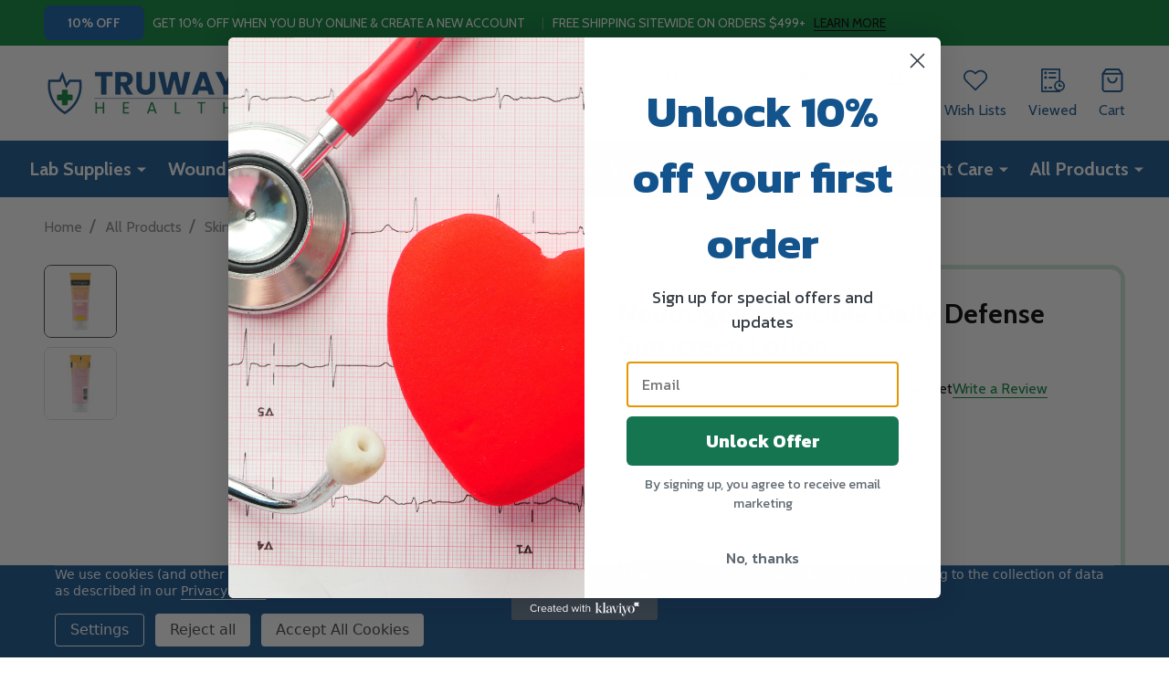

--- FILE ---
content_type: text/html; charset=UTF-8
request_url: https://truwayhealth.com/neutrogena-invisible-daily-defense-sunscreen-lotion/
body_size: 46704
content:
    <!DOCTYPE html>
<html class="no-js" lang="en">
        <head>
        <title>Neutrogena Invisible Daily Defense Sunscreen Lotion</title>
        <link rel="dns-prefetch preconnect" href="https://cdn11.bigcommerce.com/s-uyjh5837vv" crossorigin><link rel="dns-prefetch preconnect" href="https://fonts.googleapis.com/" crossorigin><link rel="dns-prefetch preconnect" href="https://fonts.gstatic.com/" crossorigin>
        <meta property="og:url" content="https://truwayhealth.com/neutrogena-invisible-daily-defense-sunscreen-lotion/" /><meta property="og:site_name" content="Truway Health" /><meta name="keywords" content="Medical Supplies, Medical Equipment, Surgical Supplies, Capital Equipment, Healthcare Supplies, Health Supplies"><link rel='canonical' href='https://truwayhealth.com/neutrogena-invisible-daily-defense-sunscreen-lotion/' /><meta name='platform' content='bigcommerce.stencil' /><meta property="og:type" content="product" />
<meta property="og:title" content="Neutrogena Invisible Daily Defense Sunscreen Lotion" />
<meta property="og:description" content="Top-Rated Medical Surgical Supplies and Equipment Distributor" />
<meta property="og:image" content="https://cdn11.bigcommerce.com/s-uyjh5837vv/products/2515/images/10838/JIP11151_PRI01__52323.1710872825.386.513.jpg?c=1" />
<meta property="og:availability" content="instock" />
<meta property="pinterest:richpins" content="enabled" />
        
         

        <link href="https://cdn11.bigcommerce.com/r-124a9bf73c54788b0e9a7c7200675311c150791d/img/bc_favicon.ico" rel="shortcut icon">
        <meta name="viewport" content="width=device-width, initial-scale=1">

        <script nonce="">
            document.documentElement.className = document.documentElement.className.replace('no-js', 'js');
        </script>

        <script nonce="">
    function browserSupportsAllFeatures() {
        return window.Promise
            && window.fetch
            && window.URL
            && window.URLSearchParams
            && window.WeakMap
            // object-fit support
            && ('objectFit' in document.documentElement.style);
    }

    function loadScript(src) {
        var js = document.createElement('script');
        js.nonce = '';
        js.src = src;
        js.onerror = function () {
            console.error('Failed to load polyfill script ' + src);
        };
        document.head.appendChild(js);
    }

    if (!browserSupportsAllFeatures()) {
        loadScript('https://cdn11.bigcommerce.com/s-uyjh5837vv/stencil/135061a0-4657-013e-2371-0620d3a600fe/e/ec46acf0-2797-013c-b092-26429c638448/dist/theme-bundle.polyfills.js');
    }
</script>
<!-- preload polyfill -->
<script nonce="">!function(n){"use strict";n.loadCSS||(n.loadCSS=function(){});var o=loadCSS.relpreload={};if(o.support=function(){var e;try{e=n.document.createElement("link").relList.supports("preload")}catch(t){e=!1}return function(){return e}}(),o.bindMediaToggle=function(t){var e=t.media||"all";function a(){t.addEventListener?t.removeEventListener("load",a):t.attachEvent&&t.detachEvent("onload",a),t.setAttribute("onload",null),t.media=e}t.addEventListener?t.addEventListener("load",a):t.attachEvent&&t.attachEvent("onload",a),setTimeout(function(){t.rel="stylesheet",t.media="only x"}),setTimeout(a,3e3)},o.poly=function(){if(!o.support())for(var t=n.document.getElementsByTagName("link"),e=0;e<t.length;e++){var a=t[e];"preload"!==a.rel||"style"!==a.getAttribute("as")||a.getAttribute("data-loadcss")||(a.setAttribute("data-loadcss",!0),o.bindMediaToggle(a))}},!o.support()){o.poly();var t=n.setInterval(o.poly,500);n.addEventListener?n.addEventListener("load",function(){o.poly(),n.clearInterval(t)}):n.attachEvent&&n.attachEvent("onload",function(){o.poly(),n.clearInterval(t)})}"undefined"!=typeof exports?exports.loadCSS=loadCSS:n.loadCSS=loadCSS}("undefined"!=typeof global?global:this);</script>
        <script nonce="">window.consentManagerTranslations = `{"locale":"en","locales":{"consent_manager.data_collection_warning":"en","consent_manager.accept_all_cookies":"en","consent_manager.gdpr_settings":"en","consent_manager.data_collection_preferences":"en","consent_manager.manage_data_collection_preferences":"en","consent_manager.use_data_by_cookies":"en","consent_manager.data_categories_table":"en","consent_manager.allow":"en","consent_manager.accept":"en","consent_manager.deny":"en","consent_manager.dismiss":"en","consent_manager.reject_all":"en","consent_manager.category":"en","consent_manager.purpose":"en","consent_manager.functional_category":"en","consent_manager.functional_purpose":"en","consent_manager.analytics_category":"en","consent_manager.analytics_purpose":"en","consent_manager.targeting_category":"en","consent_manager.advertising_category":"en","consent_manager.advertising_purpose":"en","consent_manager.essential_category":"en","consent_manager.esential_purpose":"en","consent_manager.yes":"en","consent_manager.no":"en","consent_manager.not_available":"en","consent_manager.cancel":"en","consent_manager.save":"en","consent_manager.back_to_preferences":"en","consent_manager.close_without_changes":"en","consent_manager.unsaved_changes":"en","consent_manager.by_using":"en","consent_manager.agree_on_data_collection":"en","consent_manager.change_preferences":"en","consent_manager.cancel_dialog_title":"en","consent_manager.privacy_policy":"en","consent_manager.allow_category_tracking":"en","consent_manager.disallow_category_tracking":"en"},"translations":{"consent_manager.data_collection_warning":"We use cookies (and other similar technologies) to collect data to improve your shopping experience.","consent_manager.accept_all_cookies":"Accept All Cookies","consent_manager.gdpr_settings":"Settings","consent_manager.data_collection_preferences":"Website Data Collection Preferences","consent_manager.manage_data_collection_preferences":"Manage Website Data Collection Preferences","consent_manager.use_data_by_cookies":" uses data collected by cookies and JavaScript libraries to improve your shopping experience.","consent_manager.data_categories_table":"The table below outlines how we use this data by category. To opt out of a category of data collection, select 'No' and save your preferences.","consent_manager.allow":"Allow","consent_manager.accept":"Accept","consent_manager.deny":"Deny","consent_manager.dismiss":"Dismiss","consent_manager.reject_all":"Reject all","consent_manager.category":"Category","consent_manager.purpose":"Purpose","consent_manager.functional_category":"Functional","consent_manager.functional_purpose":"Enables enhanced functionality, such as videos and live chat. If you do not allow these, then some or all of these functions may not work properly.","consent_manager.analytics_category":"Analytics","consent_manager.analytics_purpose":"Provide statistical information on site usage, e.g., web analytics so we can improve this website over time.","consent_manager.targeting_category":"Targeting","consent_manager.advertising_category":"Advertising","consent_manager.advertising_purpose":"Used to create profiles or personalize content to enhance your shopping experience.","consent_manager.essential_category":"Essential","consent_manager.esential_purpose":"Essential for the site and any requested services to work, but do not perform any additional or secondary function.","consent_manager.yes":"Yes","consent_manager.no":"No","consent_manager.not_available":"N/A","consent_manager.cancel":"Cancel","consent_manager.save":"Save","consent_manager.back_to_preferences":"Back to Preferences","consent_manager.close_without_changes":"You have unsaved changes to your data collection preferences. Are you sure you want to close without saving?","consent_manager.unsaved_changes":"You have unsaved changes","consent_manager.by_using":"By using our website, you're agreeing to our","consent_manager.agree_on_data_collection":"By using our website, you're agreeing to the collection of data as described in our ","consent_manager.change_preferences":"You can change your preferences at any time","consent_manager.cancel_dialog_title":"Are you sure you want to cancel?","consent_manager.privacy_policy":"Privacy Policy","consent_manager.allow_category_tracking":"Allow [CATEGORY_NAME] tracking","consent_manager.disallow_category_tracking":"Disallow [CATEGORY_NAME] tracking"}}`;</script>

        <script nonce="">
            window.lazySizesConfig = window.lazySizesConfig || {};
            window.lazySizesConfig.loadMode = 1;
        </script>
        <script async src="https://cdn11.bigcommerce.com/s-uyjh5837vv/stencil/135061a0-4657-013e-2371-0620d3a600fe/e/ec46acf0-2797-013c-b092-26429c638448/dist/theme-bundle.head_async.js" nonce=""></script>

                <script nonce="">
                    (function() {
                        var fonts = ["Google_Cabin_400", "Google_Cabin_700"]
                            .reduce(function(_fonts, font) {
                                var m = font.match(/google_([^_]+)(_(.*))?$/i);
                                if (m) {
                                    _fonts.push([m[1], m[3]]);
                                }
                                return _fonts;
                            }, []);
                        var families = fonts.map(function(font) {
                            return 'family=' + font[0] + (font[1] ? ':wght@' + String(font[1]).replace(/,/g, ';') : '');
                        }).join('&');
                        function addLink(href, rel, crossorigin) {
                            var link = document.createElement('link');
                            link.href = href;
                            link.rel = rel;
                            if (crossorigin) {
                                link.crossOrigin = crossorigin;
                            }
                            document.head.appendChild(link);
                        }
                        addLink('https://fonts.googleapis.com', 'preconnect');
                        addLink('https://fonts.gstatic.com', 'preconnect', true);
                        addLink('https://fonts.googleapis.com/css2?' + families + '&display=swap', 'stylesheet');
                    })();
                </script>

            <link data-stencil-stylesheet href="https://cdn11.bigcommerce.com/s-uyjh5837vv/stencil/135061a0-4657-013e-2371-0620d3a600fe/e/ec46acf0-2797-013c-b092-26429c638448/css/theme-212f0650-58d7-013e-2f4c-7212ee68caf3.css" rel="stylesheet">
            <!-- Start Tracking Code for analytics_facebook -->

<script data-bc-cookie-consent="4" type="text/plain">
!function(f,b,e,v,n,t,s){if(f.fbq)return;n=f.fbq=function(){n.callMethod?n.callMethod.apply(n,arguments):n.queue.push(arguments)};if(!f._fbq)f._fbq=n;n.push=n;n.loaded=!0;n.version='2.0';n.queue=[];t=b.createElement(e);t.async=!0;t.src=v;s=b.getElementsByTagName(e)[0];s.parentNode.insertBefore(t,s)}(window,document,'script','https://connect.facebook.net/en_US/fbevents.js');

fbq('set', 'autoConfig', 'false', '797665175098248');
fbq('dataProcessingOptions', []);
fbq('init', '797665175098248', {"external_id":"80c068a0-fce0-4cca-96a3-164f858d98dd"});
fbq('set', 'agent', 'bigcommerce', '797665175098248');

function trackEvents() {
    var pathName = window.location.pathname;

    fbq('track', 'PageView', {}, "");

    // Search events start -- only fire if the shopper lands on the /search.php page
    if (pathName.indexOf('/search.php') === 0 && getUrlParameter('search_query')) {
        fbq('track', 'Search', {
            content_type: 'product_group',
            content_ids: [],
            search_string: getUrlParameter('search_query')
        });
    }
    // Search events end

    // Wishlist events start -- only fire if the shopper attempts to add an item to their wishlist
    if (pathName.indexOf('/wishlist.php') === 0 && getUrlParameter('added_product_id')) {
        fbq('track', 'AddToWishlist', {
            content_type: 'product_group',
            content_ids: []
        });
    }
    // Wishlist events end

    // Lead events start -- only fire if the shopper subscribes to newsletter
    if (pathName.indexOf('/subscribe.php') === 0 && getUrlParameter('result') === 'success') {
        fbq('track', 'Lead', {});
    }
    // Lead events end

    // Registration events start -- only fire if the shopper registers an account
    if (pathName.indexOf('/login.php') === 0 && getUrlParameter('action') === 'account_created') {
        fbq('track', 'CompleteRegistration', {}, "");
    }
    // Registration events end

    

    function getUrlParameter(name) {
        var cleanName = name.replace(/[\[]/, '\[').replace(/[\]]/, '\]');
        var regex = new RegExp('[\?&]' + cleanName + '=([^&#]*)');
        var results = regex.exec(window.location.search);
        return results === null ? '' : decodeURIComponent(results[1].replace(/\+/g, ' '));
    }
}

if (window.addEventListener) {
    window.addEventListener("load", trackEvents, false)
}
</script>
<noscript><img height="1" width="1" style="display:none" alt="null" src="https://www.facebook.com/tr?id=797665175098248&ev=PageView&noscript=1&a=plbigcommerce1.2&eid="/></noscript>

<!-- End Tracking Code for analytics_facebook -->

<!-- Start Tracking Code for analytics_googleanalytics4 -->

<script data-cfasync="false" src="https://cdn11.bigcommerce.com/shared/js/google_analytics4_bodl_subscribers-358423becf5d870b8b603a81de597c10f6bc7699.js" integrity="sha256-gtOfJ3Avc1pEE/hx6SKj/96cca7JvfqllWA9FTQJyfI=" crossorigin="anonymous"></script>
<script data-cfasync="false">
  (function () {
    window.dataLayer = window.dataLayer || [];

    function gtag(){
        dataLayer.push(arguments);
    }

    function initGA4(event) {
         function setupGtag() {
            function configureGtag() {
                gtag('js', new Date());
                gtag('set', 'developer_id.dMjk3Nj', true);
                gtag('config', 'G-46PVK6K1Z2');
            }

            var script = document.createElement('script');

            script.src = 'https://www.googletagmanager.com/gtag/js?id=G-46PVK6K1Z2';
            script.async = true;
            script.onload = configureGtag;

            document.head.appendChild(script);
        }

        setupGtag();

        if (typeof subscribeOnBodlEvents === 'function') {
            subscribeOnBodlEvents('G-46PVK6K1Z2', true);
        }

        window.removeEventListener(event.type, initGA4);
    }

    gtag('consent', 'default', {"ad_storage":"denied","ad_user_data":"denied","ad_personalization":"denied","analytics_storage":"denied","functionality_storage":"denied"})
            

    var eventName = document.readyState === 'complete' ? 'consentScriptsLoaded' : 'DOMContentLoaded';
    window.addEventListener(eventName, initGA4, false);
  })()
</script>

<!-- End Tracking Code for analytics_googleanalytics4 -->

<!-- Start Tracking Code for analytics_siteverification -->

<meta name="google-site-verification" content="FAVx4Le8pDa9YYa5KacsNQnCEZ-ajG3fnEpfXYZMYLc" />

<!-- End Tracking Code for analytics_siteverification -->


<script type="text/javascript" src="https://checkout-sdk.bigcommerce.com/v1/loader.js" defer ></script>
<script src="https://www.google.com/recaptcha/api.js" async defer></script>
<script>window.consentManagerStoreConfig = function () { return {"storeName":"Truway Health","privacyPolicyUrl":"https:\/\/www.truwayhealth.com\/privacy-policy\/","writeKey":null,"improvedConsentManagerEnabled":true,"AlwaysIncludeScriptsWithConsentTag":true}; };</script>
<script type="text/javascript" src="https://cdn11.bigcommerce.com/shared/js/bodl-consent-32a446f5a681a22e8af09a4ab8f4e4b6deda6487.js" integrity="sha256-uitfaufFdsW9ELiQEkeOgsYedtr3BuhVvA4WaPhIZZY=" crossorigin="anonymous" defer></script>
<script type="text/javascript" src="https://cdn11.bigcommerce.com/shared/js/storefront/consent-manager-config-3013a89bb0485f417056882e3b5cf19e6588b7ba.js" defer></script>
<script type="text/javascript" src="https://cdn11.bigcommerce.com/shared/js/storefront/consent-manager-08633fe15aba542118c03f6d45457262fa9fac88.js" defer></script>
<script type="text/javascript">
var BCData = {"product_attributes":{"sku":"JIP11151","upc":"53131609","mpn":null,"gtin":"00000000000000","weight":{"formatted":"3.43 LBS","value":3.43},"base":false,"image":{"data":"https:\/\/cdn11.bigcommerce.com\/s-uyjh5837vv\/images\/stencil\/{:size}\/attribute_rule_images\/8442_source_1710872825.jpg","alt":"Neutrogena Invisible Daily Defense Sunscreen Lotion"},"stock":null,"instock":true,"stock_message":null,"purchasable":false,"purchasing_message":"","call_for_price_message":null}};
</script>
<script type="text/javascript" src="//script.crazyegg.com/pages/scripts/0119/0582.js" async="async"></script><!-- Google Tag Manager -->
<script data-bc-cookie-consent="3" type="text/plain">(function(w,d,s,l,i){w[l]=w[l]||[];w[l].push({'gtm.start':
new Date().getTime(),event:'gtm.js'});var f=d.getElementsByTagName(s)[0],
j=d.createElement(s),dl=l!='dataLayer'?'&l='+l:'';j.async=true;j.src=
'https://www.googletagmanager.com/gtm.js?id='+i+dl;f.parentNode.insertBefore(j,f);
})(window,document,'script','dataLayer','GTM-KWBV74B5');</script>
<!-- End Google Tag Manager --><!-- Google tag (gtag.js) -->
<script async src="https://www.googletagmanager.com/gtag/js?id=AW-355485694"></script>
<script>
  window.dataLayer = window.dataLayer || [];
  function gtag(){dataLayer.push(arguments);}
  gtag('js', new Date());

  gtag('config', 'AW-355485694');
</script>
<!-- TikTok Pixel Code Start: Initialization Script & Page Event -->
<script>
!function (w, d, t) {
  w.TiktokAnalyticsObject=t;var ttq=w[t]=w[t]||[];ttq.methods=["page","track","identify","instances","debug","on","off","once","ready","alias","group","enableCookie","disableCookie"],ttq.setAndDefer=function(t,e){t[e]=function(){t.push([e].concat(Array.prototype.slice.call(arguments,0)))}};for(var i=0;i<ttq.methods.length;i++)ttq.setAndDefer(ttq,ttq.methods[i]);ttq.instance=function(t){for(var e=ttq._i[t]||[],n=0;n<ttq.methods.length;n++)ttq.setAndDefer(e,ttq.methods[n]);return e},ttq.load=function(e,n){var i="https://analytics.tiktok.com/i18n/pixel/events.js";ttq._i=ttq._i||{},ttq._i[e]=[],ttq._i[e]._u=i,ttq._t=ttq._t||{},ttq._t[e]=+new Date,ttq._o=ttq._o||{},ttq._o[e]=n||{},ttq._partner=ttq._partner||"BigCommerce";var o=document.createElement("script");o.type="text/javascript",o.async=!0,o.src=i+"?sdkid="+e+"&lib="+t;var a=document.getElementsByTagName("script")[0];a.parentNode.insertBefore(o,a)};

  ttq.load('CVO21Q3C77U0JPG0BQQ0');
  ttq.page();
}(window, document, 'ttq');

if (typeof BODL === 'undefined') {
  // https://developer.bigcommerce.com/theme-objects/breadcrumbs
  
  // https://developer.bigcommerce.com/theme-objects/brand
  
  // https://developer.bigcommerce.com/theme-objects/category
  
  
  // https://developer.bigcommerce.com/theme-objects/product
  
  
  
  
  
  
  
  // https://developer.bigcommerce.com/theme-objects/products
  
  // https://developer.bigcommerce.com/theme-objects/product_results
  
  // https://developer.bigcommerce.com/theme-objects/order
  
  // https://developer.bigcommerce.com/theme-objects/wishlist
  
  // https://developer.bigcommerce.com/theme-objects/wishlist
  
  // https://developer.bigcommerce.com/theme-objects/cart
  // (Fetching selective cart data to prevent additional payment button object html from causing JS parse error)
  
  
  
  // https://developer.bigcommerce.com/theme-objects/customer
  var BODL = JSON.parse("{\"breadcrumbs\":[{\"url\":\"https://truwayhealth.com/\",\"name\":\"Home\"},{\"url\":\"https://truwayhealth.com/all-products/\",\"name\":\"All Products\"},{\"url\":\"https://truwayhealth.com/skin-care/\",\"name\":\"Skin Care\"},{\"url\":\"https://truwayhealth.com/skin-care/skin-protectants/\",\"name\":\"Skin Protectants\"},{\"url\":\"https://truwayhealth.com/all-products/skin-care/skin-protectants/sunscreen/\",\"name\":\"Sunscreen\"},{\"url\":\"https://truwayhealth.com/neutrogena-invisible-daily-defense-sunscreen-lotion/\",\"name\":\"Neutrogena Invisible Daily Defense Sunscreen Lotion\"}],\"productId\":2515,\"skuId\":\"JIP11151\",\"productTitle\":\"Neutrogena Invisible Daily Defense Sunscreen Lotion\",\"products\":[],\"phone\":null,\"email\":null,\"address\":null}");
  
  const countryCodes = new Map([['Australia', 'au'],['New Zealand', 'nz'],['Russia', 'ru'],['Poland', 'pl'],['Czech Republic', 'cz'],['Israel', 'il'],['Romania', 'ro'],['Ukraine', 'ua'],['Japan', 'jp'],['Taiwan', 'tw'],['Ireland', 'ie'],['Austria', 'at'],['Sweden', 'se'],['Netherlands', 'nl'],['Norway', 'no'],['Finland', 'fi'],['Denmark', 'dk'],['Switzerland', 'ch'],['Belgium', 'be'],['Portugal', 'pt'],['Greece', 'gr'],['Germany', 'de'],['United Kingdom', 'gb'],['France', 'fr'],['Spain', 'es'],['Italy', 'it'],['India', 'in'],['South Korea', 'kr'],['Brazil', 'br'],['Mexico', 'mx'],['Argentina', 'ar'],['Chile', 'cl'],['Colombia', 'co'],['Peru', 'pe'],['Saudi Arabia', 'sa'],['Egypt', 'eg'],['United Arab Emirates', 'ae'],['Turkey', 'tr'],['Pakistan', 'pk'],['Morocco', 'ma'],['Iraq', 'iq'],['South Africa', 'za'],['Kuwait', 'kw'],['Oman', 'om'],['Qatar', 'qa'],['Bahrain', 'bh'],['Jordan', 'jo'],['Lebanon', 'lb'],['United States', 'us'],['Canada', 'ca'],['Singapore', 'sg'],['Thailand', 'th'],['Malaysia', 'my'],['Vietnam', 'vn'],['Philippines', 'ph'],['Indonesia', 'id'],['Cambodia', 'kh'],['Belarus', 'by'],['Venezuela', 've']]);
  const stateList = new Map([['Arizona', 'az'],['Alabama', 'al'],['Alaska', 'ak'],['Arkansas', 'ar'],['California', 'ca'],['Colorado', 'co'],['Connecticut', 'ct'],['Delaware', 'de'],['Florida', 'fl'],['Georgia', 'ga'],['Hawaii', 'hi'],['Idaho', 'id'],['Illinois', 'il'],['Indiana', 'in'],['Iowa', 'ia'],['Kansas', 'ks'],['Kentucky', 'ky'],['Louisiana', 'la'],['Maine', 'me'],['Maryland', 'md'],['Massachusetts', 'ma'],['Michigan', 'mi'],['Minnesota', 'mn'],['Mississippi', 'ms'],['Missouri', 'mo'],['Montana', 'mt'],['Nebraska', 'ne'],['Nevada', 'nv'],['New Hampshire', 'nh'],['New Jersey', 'nj'],['New Mexico', 'nm'],['New York', 'ny'],['North Carolina', 'nc'],['North Dakota', 'nd'],['Ohio', 'oh'],['Oklahoma', 'ok'],['Oregon', 'or'],['Pennsylvania', 'pa'],['Rhode Island', 'ri'],['South Carolina', 'sc'],['South Dakota', 'sd'],['Tennessee', 'tn'],['Texas', 'tx'],['Utah', 'ut'],['Vermont', 'vt'],['Virginia', 'va'],['Washington', 'wa'],['West Virginia', 'wv'],['Wisconsin', 'wi'],['Wyoming', 'wy']]);

  if (BODL.categoryName) {
    BODL.category = {
      name: BODL.categoryName,
      products: BODL.categoryProducts,
    }
  }

  if (BODL.productTitle) {
    BODL.product = {
      id: BODL.productId,
      title: BODL.productTitle,
      price: {
        without_tax: {
          currency: BODL.productCurrency,
          value: BODL.productPrice,
        },
      },
    }
  }
}

BODL.getCartItemContentId = (item) => {
  switch(item.type) {
    case 'GiftCertificate':
      return item.type;
      break;
    default:
      return item.product_id;
  }
}

BODL.getQueryParamValue = function (name) {
  var cleanName = name.replace(/[\[]/, '\[').replace(/[\]]/, '\]');
  var regex = new RegExp('[\?&]' + cleanName + '=([^&#]*)');
  var results = regex.exec(window.location.search);
  return results === null ? '' : decodeURIComponent(results[1].replace(/\+/g, ' '));
}

// Advanced Matching
  var phoneNumber = ''
  var email = ''
  var firstName = ''
  var lastName = ''
  var city = ''
  var state = ''
  var country = ''
  var zip = ''
  if (BODL.phone) {
    var phoneNumber = BODL.phone;
    if (BODL.phone.indexOf('+') === -1) {
   // No country code, so default to US code
        phoneNumber = `+1${phoneNumber}`;  
    }
  }

  if (BODL.email) {
    var email = BODL.email
  }
  
  if (BODL.address) {
    if (BODL.address.first_name) {
        firstName = (BODL.address.first_name).toLowerCase()
    }
    
    if (BODL.address.last_name) {
        lastName = (BODL.address.last_name).toLowerCase()
    }
    
    if (BODL.address.city) {
        city = BODL.address.city.replace(/\s+/g, '').toLowerCase();
    }
    
    rg = BODL.address.state;
    if (typeof rg !== 'undefined' && stateList.has(rg)) {
        state = stateList.get(rg);
    }
    
    cn = BODL.address.country
    if (typeof cn !== 'undefined' && countryCodes.has(cn)) {
        country = countryCodes.get(cn)
    }
    
    if (BODL.address.zip) {
        zip = BODL.address.zip
    }
  }
  
  ttq.instance('CVO21Q3C77U0JPG0BQQ0').identify({
    email: email,
    phone_number: phoneNumber,
    first_name: firstName,
    last_name: lastName,
    city: city,
    state: state,
    country: country,
    zip_code: zip})
</script>
<!-- TikTok Pixel Code End: Initialization Script & Page Event -->

<!-- TikTok Pixel Code Start: View Product Content -->
<script>
if (BODL.product) {
  const countryCodes = new Map([['Australia', 'au'],['New Zealand', 'nz'],['Russia', 'ru'],['Poland', 'pl'],['Czech Republic', 'cz'],['Israel', 'il'],['Romania', 'ro'],['Ukraine', 'ua'],['Japan', 'jp'],['Taiwan', 'tw'],['Ireland', 'ie'],['Austria', 'at'],['Sweden', 'se'],['Netherlands', 'nl'],['Norway', 'no'],['Finland', 'fi'],['Denmark', 'dk'],['Switzerland', 'ch'],['Belgium', 'be'],['Portugal', 'pt'],['Greece', 'gr'],['Germany', 'de'],['United Kingdom', 'gb'],['France', 'fr'],['Spain', 'es'],['Italy', 'it'],['India', 'in'],['South Korea', 'kr'],['Brazil', 'br'],['Mexico', 'mx'],['Argentina', 'ar'],['Chile', 'cl'],['Colombia', 'co'],['Peru', 'pe'],['Saudi Arabia', 'sa'],['Egypt', 'eg'],['United Arab Emirates', 'ae'],['Turkey', 'tr'],['Pakistan', 'pk'],['Morocco', 'ma'],['Iraq', 'iq'],['South Africa', 'za'],['Kuwait', 'kw'],['Oman', 'om'],['Qatar', 'qa'],['Bahrain', 'bh'],['Jordan', 'jo'],['Lebanon', 'lb'],['United States', 'us'],['Canada', 'ca'],['Singapore', 'sg'],['Thailand', 'th'],['Malaysia', 'my'],['Vietnam', 'vn'],['Philippines', 'ph'],['Indonesia', 'id'],['Cambodia', 'kh'],['Belarus', 'by'],['Venezuela', 've']]);
  const stateList = new Map([['Arizona', 'az'],['Alabama', 'al'],['Alaska', 'ak'],['Arkansas', 'ar'],['California', 'ca'],['Colorado', 'co'],['Connecticut', 'ct'],['Delaware', 'de'],['Florida', 'fl'],['Georgia', 'ga'],['Hawaii', 'hi'],['Idaho', 'id'],['Illinois', 'il'],['Indiana', 'in'],['Iowa', 'ia'],['Kansas', 'ks'],['Kentucky', 'ky'],['Louisiana', 'la'],['Maine', 'me'],['Maryland', 'md'],['Massachusetts', 'ma'],['Michigan', 'mi'],['Minnesota', 'mn'],['Mississippi', 'ms'],['Missouri', 'mo'],['Montana', 'mt'],['Nebraska', 'ne'],['Nevada', 'nv'],['New Hampshire', 'nh'],['New Jersey', 'nj'],['New Mexico', 'nm'],['New York', 'ny'],['North Carolina', 'nc'],['North Dakota', 'nd'],['Ohio', 'oh'],['Oklahoma', 'ok'],['Oregon', 'or'],['Pennsylvania', 'pa'],['Rhode Island', 'ri'],['South Carolina', 'sc'],['South Dakota', 'sd'],['Tennessee', 'tn'],['Texas', 'tx'],['Utah', 'ut'],['Vermont', 'vt'],['Virginia', 'va'],['Washington', 'wa'],['West Virginia', 'wv'],['Wisconsin', 'wi'],['Wyoming', 'wy']]);

  // Advanced Matching
  var phoneNumber = ''
  var email = ''
  var firstName = ''
  var lastName = ''
  var city = ''
  var state = ''
  var country = ''
  var zip = ''
  if (BODL.phone) {
    var phoneNumber = BODL.phone;
    if (BODL.phone.indexOf('+') === -1) {
   // No country code, so default to US code
        phoneNumber = `+1${phoneNumber}`;  
    }
  }
  
  if (BODL.email) {
    var email = BODL.email
  }
  
  if (BODL.address) {
    if (BODL.address.first_name) {
        firstName = (BODL.address.first_name).toLowerCase()
    }
    
    if (BODL.address.last_name) {
        lastName = (BODL.address.last_name).toLowerCase()
    }
    
    if (BODL.address.city) {
        city = BODL.address.city.replace(/\s+/g, '').toLowerCase();
    }
    
    rg = BODL.address.state;
    if (typeof rg !== 'undefined' && stateList.has(rg)) {
        state = stateList.get(rg);
    }
    
    cn = BODL.address.country
    if (typeof cn !== 'undefined' && countryCodes.has(cn)) {
        country = countryCodes.get(cn)
    }
    
    if (BODL.address.zip) {
        zip = BODL.address.zip
    }
  }
  
  ttq.instance('CVO21Q3C77U0JPG0BQQ0').identify({
    email: email,
    phone_number: phoneNumber,
    first_name: firstName,
    last_name: lastName,
    city: city,
    state: state,
    country: country,
    zip_code: zip})
    
  var productPrice = 0
  var productCurrency = ""
  if (BODL.productCurrencyWithoutTax && BODL.productCurrencyWithoutTax !== "") {
    productPrice = BODL.productPriceWithoutTax
    productCurrency = BODL.productCurrencyWithoutTax
  }
  if (BODL.productCurrencyWithTax && BODL.productCurrencyWithTax !== "") {
    productPrice = BODL.productPriceWithTax
    productCurrency = BODL.productCurrencyWithTax
  }
  //default contentId to productId if sku_id is not found on product 
  var contentID = BODL.productId
  if (BODL.skuId && BODL.skuId !== "") {
    contentID = BODL.skuId
  }
  ttq.instance('CVO21Q3C77U0JPG0BQQ0').track('ViewContent', {
    content_id: contentID,
    content_category: BODL.breadcrumbs[1] ? BODL.breadcrumbs[1].name : '',
    content_name: BODL.product.title,
    content_type: "product_group",
    currency: productCurrency,
    price: productPrice,
    value: productPrice,
  });
}
</script>
<!-- TikTok Pixel Code End: View Product Content -->

<!-- TikTok Pixel Code Start: View Category Content -->
<script>
if (BODL.category) {
  const countryCodes = new Map([['Australia', 'au'],['New Zealand', 'nz'],['Russia', 'ru'],['Poland', 'pl'],['Czech Republic', 'cz'],['Israel', 'il'],['Romania', 'ro'],['Ukraine', 'ua'],['Japan', 'jp'],['Taiwan', 'tw'],['Ireland', 'ie'],['Austria', 'at'],['Sweden', 'se'],['Netherlands', 'nl'],['Norway', 'no'],['Finland', 'fi'],['Denmark', 'dk'],['Switzerland', 'ch'],['Belgium', 'be'],['Portugal', 'pt'],['Greece', 'gr'],['Germany', 'de'],['United Kingdom', 'gb'],['France', 'fr'],['Spain', 'es'],['Italy', 'it'],['India', 'in'],['South Korea', 'kr'],['Brazil', 'br'],['Mexico', 'mx'],['Argentina', 'ar'],['Chile', 'cl'],['Colombia', 'co'],['Peru', 'pe'],['Saudi Arabia', 'sa'],['Egypt', 'eg'],['United Arab Emirates', 'ae'],['Turkey', 'tr'],['Pakistan', 'pk'],['Morocco', 'ma'],['Iraq', 'iq'],['South Africa', 'za'],['Kuwait', 'kw'],['Oman', 'om'],['Qatar', 'qa'],['Bahrain', 'bh'],['Jordan', 'jo'],['Lebanon', 'lb'],['United States', 'us'],['Canada', 'ca'],['Singapore', 'sg'],['Thailand', 'th'],['Malaysia', 'my'],['Vietnam', 'vn'],['Philippines', 'ph'],['Indonesia', 'id'],['Cambodia', 'kh'],['Belarus', 'by'],['Venezuela', 've']]);
  const stateList = new Map([['Arizona', 'az'],['Alabama', 'al'],['Alaska', 'ak'],['Arkansas', 'ar'],['California', 'ca'],['Colorado', 'co'],['Connecticut', 'ct'],['Delaware', 'de'],['Florida', 'fl'],['Georgia', 'ga'],['Hawaii', 'hi'],['Idaho', 'id'],['Illinois', 'il'],['Indiana', 'in'],['Iowa', 'ia'],['Kansas', 'ks'],['Kentucky', 'ky'],['Louisiana', 'la'],['Maine', 'me'],['Maryland', 'md'],['Massachusetts', 'ma'],['Michigan', 'mi'],['Minnesota', 'mn'],['Mississippi', 'ms'],['Missouri', 'mo'],['Montana', 'mt'],['Nebraska', 'ne'],['Nevada', 'nv'],['New Hampshire', 'nh'],['New Jersey', 'nj'],['New Mexico', 'nm'],['New York', 'ny'],['North Carolina', 'nc'],['North Dakota', 'nd'],['Ohio', 'oh'],['Oklahoma', 'ok'],['Oregon', 'or'],['Pennsylvania', 'pa'],['Rhode Island', 'ri'],['South Carolina', 'sc'],['South Dakota', 'sd'],['Tennessee', 'tn'],['Texas', 'tx'],['Utah', 'ut'],['Vermont', 'vt'],['Virginia', 'va'],['Washington', 'wa'],['West Virginia', 'wv'],['Wisconsin', 'wi'],['Wyoming', 'wy']]);
  
  // Advanced Matching
  var phoneNumber = ''
  var email = ''
  var firstName = ''
  var lastName = ''
  var city = ''
  var state = ''
  var country = ''
  var zip = ''
  if (BODL.phone) {
    var phoneNumber = BODL.phone;
    if (BODL.phone.indexOf('+') === -1) {
    // No country code, so default to US code
        phoneNumber = `+1${phoneNumber}`;  
    }
  }
    
  if (BODL.email) {
    var email = BODL.email
  }
  
  if (BODL.address) {
    if (BODL.address.first_name) {
        firstName = (BODL.address.first_name).toLowerCase()
    }
    
    if (BODL.address.last_name) {
        lastName = (BODL.address.last_name).toLowerCase()
    }
    
    if (BODL.address.city) {
        city = BODL.address.city.replace(/\s+/g, '').toLowerCase();
    }
    
    rg = BODL.address.state;
    if (typeof rg !== 'undefined' && stateList.has(rg)) {
        state = stateList.get(rg);
    }
    
    cn = BODL.address.country
    if (typeof cn !== 'undefined' && countryCodes.has(cn)) {
        country = countryCodes.get(cn)
    }
    
    if (BODL.address.zip) {
        zip = BODL.address.zip
    }
  }
  
  ttq.instance('CVO21Q3C77U0JPG0BQQ0').identify({
    email: email,
    phone_number: phoneNumber,
    first_name: firstName,
    last_name: lastName,
    city: city,
    state: state,
    country: country,
    zip_code: zip})
    
  ttq.instance('CVO21Q3C77U0JPG0BQQ0').track('ViewContent', {
    contents: BODL.category.products.map((p) => ({
      content_id: p.id,
      content_category: BODL.category.name,
      content_name: p.name,
      content_type: "product_group"
    }))
  });
}
</script>
<!-- TikTok Pixel Code End: View Category Content -->

<!-- TikTok Pixel Code Start: Add to Wishlist -->
<script>
// This only sends one wishlist product: the one that was just added based on the 'added_product_id' param in the url
if (BODL.wishlist) {
  var productPrice = 0
  var productCurrency = ""
  if (BODL.productCurrencyWithoutTax && BODL.productCurrencyWithoutTax !== "") {
    productPrice = BODL.productPriceWithoutTax
    productCurrency = BODL.productCurrencyWithoutTax
  }
  if (BODL.productCurrencyWithTax && BODL.productCurrencyWithTax !== "") {
    productPrice = BODL.productPriceWithTax
    productCurrency = BODL.productCurrencyWithTax
  }

  var addedWishlistItem = BODL.wishlist.items.filter((i) => i.product_id === parseInt(BODL.getQueryParamValue('added_product_id'))).map((p) => ({
    var contentId = p.product_id
    if (p.sku && p.sku !== "") {
        contentId = p.sku
    }
    content_id: contentId,
    // Commenting out as category data doesn't exist on wishlist items
    // content_category: p.does_not_exist, 
    content_name: p.name,
    content_type: "product_group",
    currency: productCurrency,
    price: productPrice,
    value: productPrice,
  }));
  
  const countryCodes = new Map([['Australia', 'au'],['New Zealand', 'nz'],['Russia', 'ru'],['Poland', 'pl'],['Czech Republic', 'cz'],['Israel', 'il'],['Romania', 'ro'],['Ukraine', 'ua'],['Japan', 'jp'],['Taiwan', 'tw'],['Ireland', 'ie'],['Austria', 'at'],['Sweden', 'se'],['Netherlands', 'nl'],['Norway', 'no'],['Finland', 'fi'],['Denmark', 'dk'],['Switzerland', 'ch'],['Belgium', 'be'],['Portugal', 'pt'],['Greece', 'gr'],['Germany', 'de'],['United Kingdom', 'gb'],['France', 'fr'],['Spain', 'es'],['Italy', 'it'],['India', 'in'],['South Korea', 'kr'],['Brazil', 'br'],['Mexico', 'mx'],['Argentina', 'ar'],['Chile', 'cl'],['Colombia', 'co'],['Peru', 'pe'],['Saudi Arabia', 'sa'],['Egypt', 'eg'],['United Arab Emirates', 'ae'],['Turkey', 'tr'],['Pakistan', 'pk'],['Morocco', 'ma'],['Iraq', 'iq'],['South Africa', 'za'],['Kuwait', 'kw'],['Oman', 'om'],['Qatar', 'qa'],['Bahrain', 'bh'],['Jordan', 'jo'],['Lebanon', 'lb'],['United States', 'us'],['Canada', 'ca'],['Singapore', 'sg'],['Thailand', 'th'],['Malaysia', 'my'],['Vietnam', 'vn'],['Philippines', 'ph'],['Indonesia', 'id'],['Cambodia', 'kh'],['Belarus', 'by'],['Venezuela', 've']]);
  const stateList = new Map([['Arizona', 'az'],['Alabama', 'al'],['Alaska', 'ak'],['Arkansas', 'ar'],['California', 'ca'],['Colorado', 'co'],['Connecticut', 'ct'],['Delaware', 'de'],['Florida', 'fl'],['Georgia', 'ga'],['Hawaii', 'hi'],['Idaho', 'id'],['Illinois', 'il'],['Indiana', 'in'],['Iowa', 'ia'],['Kansas', 'ks'],['Kentucky', 'ky'],['Louisiana', 'la'],['Maine', 'me'],['Maryland', 'md'],['Massachusetts', 'ma'],['Michigan', 'mi'],['Minnesota', 'mn'],['Mississippi', 'ms'],['Missouri', 'mo'],['Montana', 'mt'],['Nebraska', 'ne'],['Nevada', 'nv'],['New Hampshire', 'nh'],['New Jersey', 'nj'],['New Mexico', 'nm'],['New York', 'ny'],['North Carolina', 'nc'],['North Dakota', 'nd'],['Ohio', 'oh'],['Oklahoma', 'ok'],['Oregon', 'or'],['Pennsylvania', 'pa'],['Rhode Island', 'ri'],['South Carolina', 'sc'],['South Dakota', 'sd'],['Tennessee', 'tn'],['Texas', 'tx'],['Utah', 'ut'],['Vermont', 'vt'],['Virginia', 'va'],['Washington', 'wa'],['West Virginia', 'wv'],['Wisconsin', 'wi'],['Wyoming', 'wy']]);
  
  // Advanced Matching
  var phoneNumber = ''
  var email = ''
  var firstName = ''
  var lastName = ''
  var city = ''
  var state = ''
  var country = ''
  var zip = ''
  if (BODL.phone) {
    var phoneNumber = BODL.phone;
    if (BODL.phone.indexOf('+') === -1) {
   // No country code, so default to US code
        phoneNumber = `+1${phoneNumber}`;  
    }
  }

  if (BODL.email) {
    var email = BODL.email
  }
  
  if (BODL.address) {
    if (BODL.address.first_name) {
        firstName = (BODL.address.first_name).toLowerCase()
    }
    
    if (BODL.address.last_name) {
        lastName = (BODL.address.last_name).toLowerCase()
    }
    
    if (BODL.address.city) {
        city = BODL.address.city.replace(/\s+/g, '').toLowerCase();
    }
    
    rg = BODL.address.state;
    if (typeof rg !== 'undefined' && stateList.has(rg)) {
        state = stateList.get(rg);
    }
    
    cn = BODL.address.country
    if (typeof cn !== 'undefined' && countryCodes.has(cn)) {
        country = countryCodes.get(cn)
    }
    
    if (BODL.address.zip) {
        zip = BODL.address.zip
    }
  }
  
  ttq.instance('CVO21Q3C77U0JPG0BQQ0').identify({
    email: email,
    phone_number: phoneNumber,
    first_name: firstName,
    last_name: lastName,
    city: city,
    state: state,
    country: country,
    zip_code: zip})
  
  ttq.instance('CVO21Q3C77U0JPG0BQQ0').track('AddToWishlist', addedWishlistItem[0]);
}
</script>
<!-- TikTok Pixel Code End: Add to Wishlist -->

<!-- TikTok Pixel Code Start: Subscribe to Newsletter -->
<script>
if (window.location.pathname.indexOf('/subscribe.php') === 0 && BODL.getQueryParamValue('result') === 'success') {
  const countryCodes = new Map([['Australia', 'au'],['New Zealand', 'nz'],['Russia', 'ru'],['Poland', 'pl'],['Czech Republic', 'cz'],['Israel', 'il'],['Romania', 'ro'],['Ukraine', 'ua'],['Japan', 'jp'],['Taiwan', 'tw'],['Ireland', 'ie'],['Austria', 'at'],['Sweden', 'se'],['Netherlands', 'nl'],['Norway', 'no'],['Finland', 'fi'],['Denmark', 'dk'],['Switzerland', 'ch'],['Belgium', 'be'],['Portugal', 'pt'],['Greece', 'gr'],['Germany', 'de'],['United Kingdom', 'gb'],['France', 'fr'],['Spain', 'es'],['Italy', 'it'],['India', 'in'],['South Korea', 'kr'],['Brazil', 'br'],['Mexico', 'mx'],['Argentina', 'ar'],['Chile', 'cl'],['Colombia', 'co'],['Peru', 'pe'],['Saudi Arabia', 'sa'],['Egypt', 'eg'],['United Arab Emirates', 'ae'],['Turkey', 'tr'],['Pakistan', 'pk'],['Morocco', 'ma'],['Iraq', 'iq'],['South Africa', 'za'],['Kuwait', 'kw'],['Oman', 'om'],['Qatar', 'qa'],['Bahrain', 'bh'],['Jordan', 'jo'],['Lebanon', 'lb'],['United States', 'us'],['Canada', 'ca'],['Singapore', 'sg'],['Thailand', 'th'],['Malaysia', 'my'],['Vietnam', 'vn'],['Philippines', 'ph'],['Indonesia', 'id'],['Cambodia', 'kh'],['Belarus', 'by'],['Venezuela', 've']]);
  const stateList = new Map([['Arizona', 'az'],['Alabama', 'al'],['Alaska', 'ak'],['Arkansas', 'ar'],['California', 'ca'],['Colorado', 'co'],['Connecticut', 'ct'],['Delaware', 'de'],['Florida', 'fl'],['Georgia', 'ga'],['Hawaii', 'hi'],['Idaho', 'id'],['Illinois', 'il'],['Indiana', 'in'],['Iowa', 'ia'],['Kansas', 'ks'],['Kentucky', 'ky'],['Louisiana', 'la'],['Maine', 'me'],['Maryland', 'md'],['Massachusetts', 'ma'],['Michigan', 'mi'],['Minnesota', 'mn'],['Mississippi', 'ms'],['Missouri', 'mo'],['Montana', 'mt'],['Nebraska', 'ne'],['Nevada', 'nv'],['New Hampshire', 'nh'],['New Jersey', 'nj'],['New Mexico', 'nm'],['New York', 'ny'],['North Carolina', 'nc'],['North Dakota', 'nd'],['Ohio', 'oh'],['Oklahoma', 'ok'],['Oregon', 'or'],['Pennsylvania', 'pa'],['Rhode Island', 'ri'],['South Carolina', 'sc'],['South Dakota', 'sd'],['Tennessee', 'tn'],['Texas', 'tx'],['Utah', 'ut'],['Vermont', 'vt'],['Virginia', 'va'],['Washington', 'wa'],['West Virginia', 'wv'],['Wisconsin', 'wi'],['Wyoming', 'wy']]);
  
  // Advanced Matching
  var phoneNumber = ''
  var email = ''
  var firstName = ''
  var lastName = ''
  var city = ''
  var state = ''
  var country = ''
  var zip = ''
  if (BODL.phone) {
    var phoneNumber = BODL.phone;
    if (BODL.phone.indexOf('+') === -1) {
   // No country code, so default to US code
        phoneNumber = `+1${phoneNumber}`;  
    }
  }

  if (BODL.email) {
    var email = BODL.email
  }
  
  if (BODL.address) {
    if (BODL.address.first_name) {
        firstName = (BODL.address.first_name).toLowerCase()
    }
    
    if (BODL.address.last_name) {
        lastName = (BODL.address.last_name).toLowerCase()
    }
    
    if (BODL.address.city) {
        city = BODL.address.city.replace(/\s+/g, '').toLowerCase();
    }
    
    rg = BODL.address.state;
    if (typeof rg !== 'undefined' && stateList.has(rg)) {
        state = stateList.get(rg);
    }
    
    cn = BODL.address.country
    if (typeof cn !== 'undefined' && countryCodes.has(cn)) {
        country = countryCodes.get(cn)
    }
    
    if (BODL.address.zip) {
        zip = BODL.address.zip
    }
  }
  
  ttq.instance('CVO21Q3C77U0JPG0BQQ0').identify({
    email: email,
    phone_number: phoneNumber,
    first_name: firstName,
    last_name: lastName,
    city: city,
    state: state,
    country: country,
    zip_code: zip})

  ttq.instance('CVO21Q3C77U0JPG0BQQ0').track('Subscribe');
}
</script>
<!-- TikTok Pixel Code End: Subscribe to Newsletter -->

<!-- TikTok Pixel Code Start: Search -->
<script>
if (BODL.search) {
  const countryCodes = new Map([['Australia', 'au'],['New Zealand', 'nz'],['Russia', 'ru'],['Poland', 'pl'],['Czech Republic', 'cz'],['Israel', 'il'],['Romania', 'ro'],['Ukraine', 'ua'],['Japan', 'jp'],['Taiwan', 'tw'],['Ireland', 'ie'],['Austria', 'at'],['Sweden', 'se'],['Netherlands', 'nl'],['Norway', 'no'],['Finland', 'fi'],['Denmark', 'dk'],['Switzerland', 'ch'],['Belgium', 'be'],['Portugal', 'pt'],['Greece', 'gr'],['Germany', 'de'],['United Kingdom', 'gb'],['France', 'fr'],['Spain', 'es'],['Italy', 'it'],['India', 'in'],['South Korea', 'kr'],['Brazil', 'br'],['Mexico', 'mx'],['Argentina', 'ar'],['Chile', 'cl'],['Colombia', 'co'],['Peru', 'pe'],['Saudi Arabia', 'sa'],['Egypt', 'eg'],['United Arab Emirates', 'ae'],['Turkey', 'tr'],['Pakistan', 'pk'],['Morocco', 'ma'],['Iraq', 'iq'],['South Africa', 'za'],['Kuwait', 'kw'],['Oman', 'om'],['Qatar', 'qa'],['Bahrain', 'bh'],['Jordan', 'jo'],['Lebanon', 'lb'],['United States', 'us'],['Canada', 'ca'],['Singapore', 'sg'],['Thailand', 'th'],['Malaysia', 'my'],['Vietnam', 'vn'],['Philippines', 'ph'],['Indonesia', 'id'],['Cambodia', 'kh'],['Belarus', 'by'],['Venezuela', 've']]);
  const stateList = new Map([['Arizona', 'az'],['Alabama', 'al'],['Alaska', 'ak'],['Arkansas', 'ar'],['California', 'ca'],['Colorado', 'co'],['Connecticut', 'ct'],['Delaware', 'de'],['Florida', 'fl'],['Georgia', 'ga'],['Hawaii', 'hi'],['Idaho', 'id'],['Illinois', 'il'],['Indiana', 'in'],['Iowa', 'ia'],['Kansas', 'ks'],['Kentucky', 'ky'],['Louisiana', 'la'],['Maine', 'me'],['Maryland', 'md'],['Massachusetts', 'ma'],['Michigan', 'mi'],['Minnesota', 'mn'],['Mississippi', 'ms'],['Missouri', 'mo'],['Montana', 'mt'],['Nebraska', 'ne'],['Nevada', 'nv'],['New Hampshire', 'nh'],['New Jersey', 'nj'],['New Mexico', 'nm'],['New York', 'ny'],['North Carolina', 'nc'],['North Dakota', 'nd'],['Ohio', 'oh'],['Oklahoma', 'ok'],['Oregon', 'or'],['Pennsylvania', 'pa'],['Rhode Island', 'ri'],['South Carolina', 'sc'],['South Dakota', 'sd'],['Tennessee', 'tn'],['Texas', 'tx'],['Utah', 'ut'],['Vermont', 'vt'],['Virginia', 'va'],['Washington', 'wa'],['West Virginia', 'wv'],['Wisconsin', 'wi'],['Wyoming', 'wy']]);
  
  // Advanced Matching
  var phoneNumber = ''
  var email = ''
  var firstName = ''
  var lastName = ''
  var city = ''
  var state = ''
  var country = ''
  var zip = ''
  if (BODL.phone) {
    var phoneNumber = BODL.phone;
    if (BODL.phone.indexOf('+') === -1) {
   // No country code, so default to US code
        phoneNumber = `+1${phoneNumber}`;  
    }
  }

  if (BODL.email) {
    var email = BODL.email
  }
  
  if (BODL.address) {
    if (BODL.address.first_name) {
        firstName = (BODL.address.first_name).toLowerCase()
    }
    
    if (BODL.address.last_name) {
        lastName = (BODL.address.last_name).toLowerCase()
    }
    
    if (BODL.address.city) {
        city = BODL.address.city.replace(/\s+/g, '').toLowerCase();
    }
    
    rg = BODL.address.state;
    if (typeof rg !== 'undefined' && stateList.has(rg)) {
        state = stateList.get(rg);
    }
    
    cn = BODL.address.country
    if (typeof cn !== 'undefined' && countryCodes.has(cn)) {
        country = countryCodes.get(cn)
    }
    
    if (BODL.address.zip) {
        zip = BODL.address.zip
    }
  }
  
  ttq.instance('CVO21Q3C77U0JPG0BQQ0').identify({
    email: email,
    phone_number: phoneNumber,
    first_name: firstName,
    last_name: lastName,
    city: city,
    state: state,
    country: country,
    zip_code: zip})
    
  var productPrice = 0
  var productCurrency = ""
  if (BODL.productCurrencyWithoutTax && BODL.productCurrencyWithoutTax !== "") {
    productPrice = BODL.productPriceWithoutTax
    productCurrency = BODL.productCurrencyWithoutTax
  }
  if (BODL.productCurrencyWithTax && BODL.productCurrencyWithTax !== "") {
    productPrice = BODL.productPriceWithTax
    productCurrency = BODL.productCurrencyWithTax
  }

  ttq.instance('CVO21Q3C77U0JPG0BQQ0').track('Search', {
    query: BODL.getQueryParamValue('search_query'),
    contents: BODL.search.products.map((p) => ({
      var contentId = p.id
      if (p.sku && p.sku !== "") {
        contentId = p.sku
      }
      content_id: contentId,
      // Products can be in multiple categories.
      // Commenting out as this might distort category reports if only the first one is used.
      // content_category: p.category[0], 
      content_name: p.name,
      content_type: "product_group",
      currency: productCurrency,
      price: productPrice,
      value: productPrice,
    }))
  });
}
</script>
<!-- TikTok Pixel Code End: Search -->

<!-- TikTok Pixel Code Start: Registration -->
<script>
if (window.location.pathname.indexOf('/login.php') === 0 && BODL.getQueryParamValue('action') === 'account_created') {
  const countryCodes = new Map([['Australia', 'au'],['New Zealand', 'nz'],['Russia', 'ru'],['Poland', 'pl'],['Czech Republic', 'cz'],['Israel', 'il'],['Romania', 'ro'],['Ukraine', 'ua'],['Japan', 'jp'],['Taiwan', 'tw'],['Ireland', 'ie'],['Austria', 'at'],['Sweden', 'se'],['Netherlands', 'nl'],['Norway', 'no'],['Finland', 'fi'],['Denmark', 'dk'],['Switzerland', 'ch'],['Belgium', 'be'],['Portugal', 'pt'],['Greece', 'gr'],['Germany', 'de'],['United Kingdom', 'gb'],['France', 'fr'],['Spain', 'es'],['Italy', 'it'],['India', 'in'],['South Korea', 'kr'],['Brazil', 'br'],['Mexico', 'mx'],['Argentina', 'ar'],['Chile', 'cl'],['Colombia', 'co'],['Peru', 'pe'],['Saudi Arabia', 'sa'],['Egypt', 'eg'],['United Arab Emirates', 'ae'],['Turkey', 'tr'],['Pakistan', 'pk'],['Morocco', 'ma'],['Iraq', 'iq'],['South Africa', 'za'],['Kuwait', 'kw'],['Oman', 'om'],['Qatar', 'qa'],['Bahrain', 'bh'],['Jordan', 'jo'],['Lebanon', 'lb'],['United States', 'us'],['Canada', 'ca'],['Singapore', 'sg'],['Thailand', 'th'],['Malaysia', 'my'],['Vietnam', 'vn'],['Philippines', 'ph'],['Indonesia', 'id'],['Cambodia', 'kh'],['Belarus', 'by'],['Venezuela', 've']]);
  const stateList = new Map([['Arizona', 'az'],['Alabama', 'al'],['Alaska', 'ak'],['Arkansas', 'ar'],['California', 'ca'],['Colorado', 'co'],['Connecticut', 'ct'],['Delaware', 'de'],['Florida', 'fl'],['Georgia', 'ga'],['Hawaii', 'hi'],['Idaho', 'id'],['Illinois', 'il'],['Indiana', 'in'],['Iowa', 'ia'],['Kansas', 'ks'],['Kentucky', 'ky'],['Louisiana', 'la'],['Maine', 'me'],['Maryland', 'md'],['Massachusetts', 'ma'],['Michigan', 'mi'],['Minnesota', 'mn'],['Mississippi', 'ms'],['Missouri', 'mo'],['Montana', 'mt'],['Nebraska', 'ne'],['Nevada', 'nv'],['New Hampshire', 'nh'],['New Jersey', 'nj'],['New Mexico', 'nm'],['New York', 'ny'],['North Carolina', 'nc'],['North Dakota', 'nd'],['Ohio', 'oh'],['Oklahoma', 'ok'],['Oregon', 'or'],['Pennsylvania', 'pa'],['Rhode Island', 'ri'],['South Carolina', 'sc'],['South Dakota', 'sd'],['Tennessee', 'tn'],['Texas', 'tx'],['Utah', 'ut'],['Vermont', 'vt'],['Virginia', 'va'],['Washington', 'wa'],['West Virginia', 'wv'],['Wisconsin', 'wi'],['Wyoming', 'wy']]);
  
  // Advanced Matching
  var phoneNumber = ''
  var email = ''
  var firstName = ''
  var lastName = ''
  var city = ''
  var state = ''
  var country = ''
  var zip = ''
  if (BODL.phone) {
    var phoneNumber = BODL.phone;
    if (BODL.phone.indexOf('+') === -1) {
   // No country code, so default to US code
        phoneNumber = `+1${phoneNumber}`;  
    }
  }

  if (BODL.email) {
    var email = BODL.email
  }
  
  if (BODL.address) {
    if (BODL.address.first_name) {
        firstName = (BODL.address.first_name).toLowerCase()
    }
    
    if (BODL.address.last_name) {
        lastName = (BODL.address.last_name).toLowerCase()
    }
    
    if (BODL.address.city) {
        city = BODL.address.city.replace(/\s+/g, '').toLowerCase();
    }
    
    rg = BODL.address.state;
    if (typeof rg !== 'undefined' && stateList.has(rg)) {
        state = stateList.get(rg);
    }
    
    cn = BODL.address.country
    if (typeof cn !== 'undefined' && countryCodes.has(cn)) {
        country = countryCodes.get(cn)
    }
    
    if (BODL.address.zip) {
        zip = BODL.address.zip
    }
  }
  
  ttq.instance('CVO21Q3C77U0JPG0BQQ0').identify({
    email: email,
    phone_number: phoneNumber,
    first_name: firstName,
    last_name: lastName,
    city: city,
    state: state,
    country: country,
    zip_code: zip})
  
  ttq.instance('CVO21Q3C77U0JPG0BQQ0').track('Registration');
}
</script>
<!-- TikTok Pixel Code End: Registration -->

 <script data-cfasync="false" src="https://microapps.bigcommerce.com/bodl-events/1.9.4/index.js" integrity="sha256-Y0tDj1qsyiKBRibKllwV0ZJ1aFlGYaHHGl/oUFoXJ7Y=" nonce="" crossorigin="anonymous"></script>
 <script data-cfasync="false" nonce="">

 (function() {
    function decodeBase64(base64) {
       const text = atob(base64);
       const length = text.length;
       const bytes = new Uint8Array(length);
       for (let i = 0; i < length; i++) {
          bytes[i] = text.charCodeAt(i);
       }
       const decoder = new TextDecoder();
       return decoder.decode(bytes);
    }
    window.bodl = JSON.parse(decodeBase64("[base64]"));
 })()

 </script>

<script nonce="">
(function () {
    var xmlHttp = new XMLHttpRequest();

    xmlHttp.open('POST', 'https://bes.gcp.data.bigcommerce.com/nobot');
    xmlHttp.setRequestHeader('Content-Type', 'application/json');
    xmlHttp.send('{"store_id":"1002737321","timezone_offset":"-5.0","timestamp":"2026-01-28T01:10:49.56811700Z","visit_id":"ad3bc55a-09e2-4b55-9e1b-3ac766036812","channel_id":1}');
})();
</script>

        
        <link data-stencil-stylesheet href="https://cdn11.bigcommerce.com/s-uyjh5837vv/stencil/135061a0-4657-013e-2371-0620d3a600fe/e/ec46acf0-2797-013c-b092-26429c638448/css/aos-212f0650-58d7-013e-2f4c-7212ee68caf3.css" rel="preload" onload="this.onload=null;this.rel='stylesheet'" as="style">



            
            
            
            
            
            
            
            
            
            
            
        

        <!-- snippet location htmlhead -->

         
    </head>
    <body class="csscolumns supermarket-layout--fullwidth
        
        supermarket-pageType--product
        supermarket-page--pages-product
        supermarket--hideContentNav
        
        
        
        
        
        " id="topOfPage">

        <!-- snippet location header -->

        <svg data-src="https://cdn11.bigcommerce.com/s-uyjh5837vv/stencil/135061a0-4657-013e-2371-0620d3a600fe/e/ec46acf0-2797-013c-b092-26429c638448/img/icon-sprite.svg" class="icons-svg-sprite"></svg>

        <header class="header" role="banner"  data-sticky-header>

    <div class="beautify__topHeader">
        <div class="container">
            <div class="_announce">
                <div data-content-region="header_top_announcement--global"><div data-layout-id="cd3527e1-0d72-4d0d-942e-0d2b5130da7a">       <div data-sub-layout-container="c598f047-52b9-44f1-b886-54b281592d13" data-layout-name="Layout">
    <style data-container-styling="c598f047-52b9-44f1-b886-54b281592d13">
        [data-sub-layout-container="c598f047-52b9-44f1-b886-54b281592d13"] {
            box-sizing: border-box;
            display: flex;
            flex-wrap: wrap;
            z-index: 0;
            position: relative;
            height: ;
            padding-top: 0px;
            padding-right: 0px;
            padding-bottom: 0px;
            padding-left: 0px;
            margin-top: 0px;
            margin-right: 0px;
            margin-bottom: 0px;
            margin-left: 0px;
            border-width: 0px;
            border-style: solid;
            border-color: #333333;
        }

        [data-sub-layout-container="c598f047-52b9-44f1-b886-54b281592d13"]:after {
            display: block;
            position: absolute;
            top: 0;
            left: 0;
            bottom: 0;
            right: 0;
            background-size: cover;
            z-index: auto;
        }
    </style>

    <div data-sub-layout="6401a478-82fc-45de-9ac1-a7678038ec3c">
        <style data-column-styling="6401a478-82fc-45de-9ac1-a7678038ec3c">
            [data-sub-layout="6401a478-82fc-45de-9ac1-a7678038ec3c"] {
                display: flex;
                flex-direction: column;
                box-sizing: border-box;
                flex-basis: 100%;
                max-width: 100%;
                z-index: 0;
                position: relative;
                height: ;
                padding-top: 0px;
                padding-right: 10.5px;
                padding-bottom: 0px;
                padding-left: 10.5px;
                margin-top: 0px;
                margin-right: 0px;
                margin-bottom: 0px;
                margin-left: 0px;
                border-width: 0px;
                border-style: solid;
                border-color: #333333;
                justify-content: center;
            }
            [data-sub-layout="6401a478-82fc-45de-9ac1-a7678038ec3c"]:after {
                display: block;
                position: absolute;
                top: 0;
                left: 0;
                bottom: 0;
                right: 0;
                background-size: cover;
                z-index: auto;
            }
            @media only screen and (max-width: 700px) {
                [data-sub-layout="6401a478-82fc-45de-9ac1-a7678038ec3c"] {
                    flex-basis: 100%;
                    max-width: 100%;
                }
            }
        </style>
        <div data-widget-id="a0d83fea-f170-4106-a869-ed7e3e39a348" data-placement-id="51f145bf-5f32-4d5f-86f6-17d640c78c7d" data-placement-status="ACTIVE"><p data-marquee="">
  <span class="button button--primary button--small">10% Off</span>
  <span>&nbsp;&nbsp;&nbsp;GET 10% OFF WHEN YOU BUY ONLINE &amp; CREATE A NEW ACCOUNT&nbsp;&nbsp;&nbsp;</span>
  <span style="color: rgba(255,255,255,0.3)">&nbsp;&nbsp;&nbsp;|&nbsp;&nbsp;&nbsp;</span>
  <span>FREE SHIPPING SITEWIDE ON ORDERS $499+&nbsp;&nbsp;&nbsp;</span>
  <a href="/shipping-policy/">LEARN MORE</a>
</p>
</div>
    </div>
</div>

</div></div>
            </div>
            <div class="_user">
            </div>
        </div>
    </div>
    <div class="beautify__mainHeader _hasImg _left">
        <div class="container">
            <a href="#" class="mobileMenu-toggle" data-mobile-menu-toggle="menu">
                <span class="mobileMenu-toggleIcon"><span class="_icon"></span></span>
                <span class="_label sr-only">Menu</span>
            </a>

                <div class="header-logo _isImg">
    <a href="https://truwayhealth.com/" data-instantload='{"page":"home"}'>
            <div class="header-logo-image-container">
                <img class="header-logo-image" src="https://cdn11.bigcommerce.com/s-uyjh5837vv/images/stencil/215x72/truway_health_1668295262__38693.original.png" srcset="https://cdn11.bigcommerce.com/s-uyjh5837vv/images/stencil/215x72/truway_health_1668295262__38693.original.png 1x, https://cdn11.bigcommerce.com/s-uyjh5837vv/images/stencil/430w/truway_health_1668295262__38693.original.png 2x" alt="Truway Health" title="Truway Health">
            </div>
</a>
</div>
                <div class="_searchBar" data-quick-search-bar>
    <div class="beautify__quickSearch is-open" data-prevent-quick-search-close>
    <!-- snippet location forms_search -->
    <form class="form" action="/search.php">
        <fieldset class="form-fieldset">
            <div class="form-field">
                <label class="is-srOnly" for="search_query">Search</label>
                <div class="form-prefixPostfix">
                    <input class="form-input" data-search-quick name="search_query" id="search_query" data-error-message="Search field cannot be empty." placeholder="Search Product Name / Type or Brand" autocomplete="off">
                    <button type="button" class="button _close" data-quick-search-close><svg class="icon"><use href="#icon-close"></use></svg><span class="sr-only">Close</span></button>
                    <button type="submit" class="button _submit"><svg class="icon"><use href="#icon-bs-search"></use></svg><span class="sr-only">Search</span></button>
                </div>
            </div>
        </fieldset>
    </form>
</div>
</div>                <ul class="navUser-section">
    <li class="navUser-item navUser-item--region">
        <div data-content-region="header_navuser--global"></div>
    </li>

    
            <li class="navUser-item navUser-item--phone">
                <a class="navUser-action" href="tel:(516) 768-5264" title="Call Us: (516) 768-5264">
                    <svg class="icon"><use href="#icon-phone2" /></svg>
                    <span class="_label">(516) 768-5264</span>
                </a>
            </li>
        <li class="navUser-item navUser-item--phone u-hideDesktop">
            <a class="navUser-action" href="tel:(516) 768-5264" title="Call Us: (516) 768-5264">
                <svg class="icon"><use href="#icon-phone2" /></svg>
                <span class="_label">Call Us<span class="_phoneNumber">(516) 768-5264</span></span>
            </a>
        </li>


    <li class="navUser-item navUser-item--compare">
        <a class="navUser-action navUser-action--compare" href="/compare" title="Compare" data-compare-nav>
            <svg class="icon"><use href="#icon-compare" /></svg>
            <span class="_label">Compare <span class="countPill countPill--positive countPill--alt"></span></span>
            
        </a>
    </li>
    
        <li class="navUser-item navUser-item--giftCert">
            <a class="navUser-action navUser-action--giftCert" href="/giftcertificates.php" title="Gift Certificates">
                <svg class="icon"><use href="#icon-gift" /></svg>
                <span class="_label">Gift Certificates</span>
            </a>
        </li>

    <li class="navUser-item navUser-item--account">
        <a class="navUser-action navUser-action--account" href="/login.php" title="Account">
            <svg class="icon"><use href="#icon-user" /></svg>
            <span class="_label">Account</span>
        </a>
    </li>

    <li class="navUser-item navUser-item--wishlist">
        <a class="navUser-action navUser-action--wishlist" href="/wishlist.php" title="Wish Lists">
            <svg class="icon"><use href="#icon-heart2" /></svg>
            <span class="_label">Wish Lists</span>
        </a>
    </li>

    <li class="navUser-item navUser-item--recentlyViewed">
        <a class="navUser-action navUser-action--recentlyViewed" href="#recently-viewed" data-dropdown="recently-viewed-dropdown" data-options="align:right" title="Recently Viewed Products" style="display:none">
            <svg class="icon"><use href="#icon-recent-list" /></svg>
            <span class="_label">Viewed</span>
        </a>
        <div class="dropdown-menu" id="recently-viewed-dropdown" data-dropdown-content aria-hidden="true"></div>
    </li>

    <li class="navUser-item navUser-item--cart">
        <a
            class="navUser-action navUser-action--cart"
            data-cart-preview
            data-toggle="cart-preview-dropdown"
            href="/cart.php"
            title="Cart">
            <svg class="icon"><use href="#icon-cart2" /></svg>
            <span class="_label">Cart</span> <span class="countPill cart-quantity"></span>
        </a>
        <div class="previewCart-overlay"></div>
        <div class="dropdown-menu" id="cart-preview-dropdown" aria-hidden="true"></div>
    </li>
</ul>        </div>
    </div>

    <div class="navPages-container" id="menu" data-menu>
        <div class="container" id="bf-fix-menu-mobile">
            <nav class="navPages  ">
    <ul class="navPages-list">
                    <li class="navPages-item navPages-item--id-245 navPages-item--standard">
                        <a class="navPages-action-toggle" href="#"
    data-collapsible="navPages-245">
    <span class="_more"><span class="is-srOnly">More</span><svg class="icon"><use href="#icon-add"></use></svg></span>
    <span class="_less"><span class="is-srOnly">Back</span><svg class="icon"><use href="#icon-minus"></use></svg></span>
</a>
<a class="navPages-action has-subMenu " href="https://truwayhealth.com/lab-supplies/"
    href="https://truwayhealth.com/lab-supplies/"
    data-instantload
    
>Lab Supplies</a>
<a class="navPages-action-toggle-desktop" href="#" data-collapsible="navPages-245" title="More"><svg class="icon"><use href="#icon-caret-down"></use></svg></a>
<div class="navPage-subMenu
            navPage-subMenu--standard
    " id="navPages-245">
        <div class="navPage-subMenu-top">
            <div data-content-region="navPages_245_top--global"></div>
        </div>
    <div class="navPage-subMenu-middle">
            <div data-content-region="navPages_245_left--global"></div>
        <ul class="navPage-subMenu-list">
                <!-- 0 -->
                <li class="navPage-subMenu-item">
                    <div data-content-region="navPages_423_top--global"></div>
                        <a class="navPage-subMenu-action" href="https://truwayhealth.com/lab-supplies/beakers/" data-instantload >Beakers</a>
                        <div data-content-region="navPages_423_bottom--global"></div>
                </li>
                <!-- 1 -->
                <li class="navPage-subMenu-item">
                    <div data-content-region="navPages_246_top--global"></div>
                        <a class="navPages-action-toggle" href="#"
                            data-collapsible="navPages-246">
                            <span class="_more"><span class="is-srOnly">More</span><svg class="icon"><use href="#icon-add"></use></svg></span>
                            <span class="_less"><span class="is-srOnly">Close</span><svg class="icon"><use href="#icon-minus"></use></svg></span>
                        </a>
                        <a
                            class="navPage-subMenu-action has-subMenu"
                            href="https://truwayhealth.com/lab-supplies/blood-collection/"
                            data-instantload
                            
                        >Blood Collection</a>
                        <a class="navPages-action-toggle-desktop" tabindex="0" href="#" data-collapsible="navPages-246" title="More"><svg class="icon"><use href="#icon-caret-down"></use></svg></a>
                        <ul class="navPage-childList" id="navPages-246">
                                <!-- 2 -->
                                <li class="navPage-childList-item">
                                        <a class="navPage-childList-action" data-instantload href="https://truwayhealth.com/lab-supplies/blood-collection/blood-collection-needles/" >Blood Collection Needles</a>
                                </li>
                                <!-- 3 -->
                                <li class="navPage-childList-item">
                                        <a class="navPage-childList-action" data-instantload href="https://truwayhealth.com/lab-supplies/blood-collection/blood-collection-sets/" >Blood Collection Sets</a>
                                </li>
                                <!-- 4 -->
                                <li class="navPage-childList-item">
                                        <a class="navPage-childList-action" data-instantload href="https://truwayhealth.com/lab-supplies/blood-collection/specimen-sample-collection/" >Specimen Sample Collection</a>
                                </li>
                        </ul>
                        <div data-content-region="navPages_246_bottom--global"></div>
                </li>
                <!-- 5 -->
                <li class="navPage-subMenu-item">
                    <div data-content-region="navPages_291_top--global"></div>
                        <a class="navPages-action-toggle" href="#"
                            data-collapsible="navPages-291">
                            <span class="_more"><span class="is-srOnly">More</span><svg class="icon"><use href="#icon-add"></use></svg></span>
                            <span class="_less"><span class="is-srOnly">Close</span><svg class="icon"><use href="#icon-minus"></use></svg></span>
                        </a>
                        <a
                            class="navPage-subMenu-action has-subMenu"
                            href="https://truwayhealth.com/lab-supplies/centrifuge-supplies/"
                            data-instantload
                            
                        >Centrifuge Supplies</a>
                        <a class="navPages-action-toggle-desktop" tabindex="0" href="#" data-collapsible="navPages-291" title="More"><svg class="icon"><use href="#icon-caret-down"></use></svg></a>
                        <ul class="navPage-childList" id="navPages-291">
                                <!-- 6 -->
                                <li class="navPage-childList-item">
                                        <a class="navPage-childList-action" data-instantload href="https://truwayhealth.com/lab-supplies/centrifuge-supplies/centrifuge-units/" >Centrifuge Units</a>
                                </li>
                        </ul>
                        <div data-content-region="navPages_291_bottom--global"></div>
                </li>
                <!-- 7 -->
                <li class="navPage-subMenu-item">
                    <div data-content-region="navPages_294_top--global"></div>
                        <a class="navPage-subMenu-action" href="https://truwayhealth.com/lab-supplies/chemicals/" data-instantload >Chemicals</a>
                        <div data-content-region="navPages_294_bottom--global"></div>
                </li>
                <!-- 8 -->
                <li class="navPage-subMenu-item">
                    <div data-content-region="navPages_440_top--global"></div>
                        <a class="navPage-subMenu-action" href="https://truwayhealth.com/lab-supplies/enclosures/" data-instantload >Enclosures</a>
                        <div data-content-region="navPages_440_bottom--global"></div>
                </li>
                <!-- 9 -->
                <li class="navPage-subMenu-item">
                    <div data-content-region="navPages_340_top--global"></div>
                        <a class="navPage-subMenu-action" href="https://truwayhealth.com/lab-supplies/lab-thermometers/" data-instantload >Lab Thermometers</a>
                        <div data-content-region="navPages_340_bottom--global"></div>
                </li>
                <!-- 10 -->
                <li class="navPage-subMenu-item">
                    <div data-content-region="navPages_422_top--global"></div>
                        <a class="navPage-subMenu-action" href="https://truwayhealth.com/lab-supplies/liquid-nitrogen-dewars/" data-instantload >Liquid Nitrogen Dewars</a>
                        <div data-content-region="navPages_422_bottom--global"></div>
                </li>
                <!-- 11 -->
                <li class="navPage-subMenu-item">
                    <div data-content-region="navPages_324_top--global"></div>
                        <a class="navPage-subMenu-action" href="https://truwayhealth.com/lab-supplies/microscopes-slides-accessories/" data-instantload >Microscopes, Slides &amp; Accessories</a>
                        <div data-content-region="navPages_324_bottom--global"></div>
                </li>
                <!-- 12 -->
                <li class="navPage-subMenu-item">
                    <div data-content-region="navPages_342_top--global"></div>
                        <a class="navPage-subMenu-action" href="https://truwayhealth.com/lab-supplies/petri-dishes/" data-instantload >Petri Dishes</a>
                        <div data-content-region="navPages_342_bottom--global"></div>
                </li>
                <!-- 13 -->
                <li class="navPage-subMenu-item">
                    <div data-content-region="navPages_295_top--global"></div>
                        <a class="navPages-action-toggle" href="#"
                            data-collapsible="navPages-295">
                            <span class="_more"><span class="is-srOnly">More</span><svg class="icon"><use href="#icon-add"></use></svg></span>
                            <span class="_less"><span class="is-srOnly">Close</span><svg class="icon"><use href="#icon-minus"></use></svg></span>
                        </a>
                        <a
                            class="navPage-subMenu-action has-subMenu"
                            href="https://truwayhealth.com/lab-supplies/pipettes/"
                            data-instantload
                            
                        >Pipettes</a>
                        <a class="navPages-action-toggle-desktop" tabindex="0" href="#" data-collapsible="navPages-295" title="More"><svg class="icon"><use href="#icon-caret-down"></use></svg></a>
                        <ul class="navPage-childList" id="navPages-295">
                                <!-- 14 -->
                                <li class="navPage-childList-item">
                                        <a class="navPage-childList-action" data-instantload href="https://truwayhealth.com/lab-supplies/pipettes/pipettors/" >Pipettors</a>
                                </li>
                        </ul>
                        <div data-content-region="navPages_295_bottom--global"></div>
                </li>
                <!-- 15 -->
                <li class="navPage-subMenu-item">
                    <div data-content-region="navPages_293_top--global"></div>
                        <a class="navPage-subMenu-action" href="https://truwayhealth.com/lab-supplies/refrigerators-freezers/" data-instantload >Refrigerators/Freezers</a>
                        <div data-content-region="navPages_293_bottom--global"></div>
                </li>
                <!-- 16 -->
                <li class="navPage-subMenu-item">
                    <div data-content-region="navPages_250_top--global"></div>
                        <a class="navPages-action-toggle" href="#"
                            data-collapsible="navPages-250">
                            <span class="_more"><span class="is-srOnly">More</span><svg class="icon"><use href="#icon-add"></use></svg></span>
                            <span class="_less"><span class="is-srOnly">Close</span><svg class="icon"><use href="#icon-minus"></use></svg></span>
                        </a>
                        <a
                            class="navPage-subMenu-action has-subMenu"
                            href="https://truwayhealth.com/lab-supplies/specimen-collection-transport/"
                            data-instantload
                            
                        >Specimen Collection &amp; Transport</a>
                        <a class="navPages-action-toggle-desktop" tabindex="0" href="#" data-collapsible="navPages-250" title="More"><svg class="icon"><use href="#icon-caret-down"></use></svg></a>
                        <ul class="navPage-childList" id="navPages-250">
                                <!-- 17 -->
                                <li class="navPage-childList-item">
                                        <a class="navPage-childList-action" data-instantload href="https://truwayhealth.com/lab-supplies/specimen-collection-transport/specimen-collectors/" >Specimen Collectors</a>
                                </li>
                        </ul>
                        <div data-content-region="navPages_250_bottom--global"></div>
                </li>
                <!-- 18 -->
                <li class="navPage-subMenu-item">
                    <div data-content-region="navPages_419_top--global"></div>
                        <a class="navPages-action-toggle" href="#"
                            data-collapsible="navPages-419">
                            <span class="_more"><span class="is-srOnly">More</span><svg class="icon"><use href="#icon-add"></use></svg></span>
                            <span class="_less"><span class="is-srOnly">Close</span><svg class="icon"><use href="#icon-minus"></use></svg></span>
                        </a>
                        <a
                            class="navPage-subMenu-action has-subMenu"
                            href="https://truwayhealth.com/lab-supplies/table-chairs/"
                            data-instantload
                            
                        >Table &amp; Chairs</a>
                        <a class="navPages-action-toggle-desktop" tabindex="0" href="#" data-collapsible="navPages-419" title="More"><svg class="icon"><use href="#icon-caret-down"></use></svg></a>
                        <ul class="navPage-childList" id="navPages-419">
                                <!-- 19 -->
                                <li class="navPage-childList-item">
                                        <a class="navPage-childList-action" data-instantload href="https://truwayhealth.com/lab-supplies/table-chairs/chairs/" >Chairs</a>
                                </li>
                        </ul>
                        <div data-content-region="navPages_419_bottom--global"></div>
                </li>
                <!-- 20 -->
                <li class="navPage-subMenu-item">
                    <div data-content-region="navPages_296_top--global"></div>
                        <a class="navPage-subMenu-action" href="https://truwayhealth.com/lab-supplies/test-tube-racks/" data-instantload >Test Tube Racks</a>
                        <div data-content-region="navPages_296_bottom--global"></div>
                </li>
                <!-- 21 -->
                <li class="navPage-subMenu-item">
                    <div data-content-region="navPages_428_top--global"></div>
                        <a class="navPage-subMenu-action" href="https://truwayhealth.com/lab-supplies/test-tubes-accessories/" data-instantload >Test Tubes &amp; Accessories</a>
                        <div data-content-region="navPages_428_bottom--global"></div>
                </li>
        </ul>
            <div data-content-region="navPages_245_right--global"></div>
    </div>
        <div class="navPage-subMenu-bottom">
            <div data-content-region="navPages_245_bottom--global"></div>
        </div>
</div>
                    </li>
                    <li class="navPages-item navPages-item--id-24 navPages-item--standard">
                        <a class="navPages-action-toggle" href="#"
    data-collapsible="navPages-24">
    <span class="_more"><span class="is-srOnly">More</span><svg class="icon"><use href="#icon-add"></use></svg></span>
    <span class="_less"><span class="is-srOnly">Back</span><svg class="icon"><use href="#icon-minus"></use></svg></span>
</a>
<a class="navPages-action has-subMenu " href="https://truwayhealth.com/wound-care-first-aid/"
    href="https://truwayhealth.com/wound-care-first-aid/"
    data-instantload
    
>Wound Care &amp; First Aid</a>
<a class="navPages-action-toggle-desktop" href="#" data-collapsible="navPages-24" title="More"><svg class="icon"><use href="#icon-caret-down"></use></svg></a>
<div class="navPage-subMenu
            navPage-subMenu--standard
    " id="navPages-24">
        <div class="navPage-subMenu-top">
            <div data-content-region="navPages_24_top--global"></div>
        </div>
    <div class="navPage-subMenu-middle">
            <div data-content-region="navPages_24_left--global"></div>
        <ul class="navPage-subMenu-list">
                <!-- 22 -->
                <li class="navPage-subMenu-item">
                    <div data-content-region="navPages_121_top--global"></div>
                        <a class="navPages-action-toggle" href="#"
                            data-collapsible="navPages-121">
                            <span class="_more"><span class="is-srOnly">More</span><svg class="icon"><use href="#icon-add"></use></svg></span>
                            <span class="_less"><span class="is-srOnly">Close</span><svg class="icon"><use href="#icon-minus"></use></svg></span>
                        </a>
                        <a
                            class="navPage-subMenu-action has-subMenu"
                            href="https://truwayhealth.com/wound-care-first-aid/bandages/"
                            data-instantload
                            
                        >Bandages</a>
                        <a class="navPages-action-toggle-desktop" tabindex="0" href="#" data-collapsible="navPages-121" title="More"><svg class="icon"><use href="#icon-caret-down"></use></svg></a>
                        <ul class="navPage-childList" id="navPages-121">
                                <!-- 23 -->
                                <li class="navPage-childList-item">
                                        <a class="navPage-childList-action" data-instantload href="https://truwayhealth.com/wound-care-first-aid/bandages/adhesive/" >Adhesive</a>
                                </li>
                                <!-- 24 -->
                                <li class="navPage-childList-item">
                                        <a class="navPage-childList-action" data-instantload href="https://truwayhealth.com/wound-care-first-aid/bandages/cohesive-wraps/" >Cohesive Wraps</a>
                                </li>
                                <!-- 25 -->
                                <li class="navPage-childList-item">
                                        <a class="navPage-childList-action" data-instantload href="https://truwayhealth.com/wound-care-first-aid/bandages/elastic-bandages/" >Elastic Bandages</a>
                                </li>
                                <!-- 26 -->
                                <li class="navPage-childList-item">
                                        <a class="navPage-childList-action" data-instantload href="https://truwayhealth.com/wound-care-first-aid/bandages/esmark-bandages/" >Esmark Bandages</a>
                                </li>
                                <!-- 27 -->
                                <li class="navPage-childList-item">
                                        <a class="navPage-childList-action" data-instantload href="https://truwayhealth.com/wound-care-first-aid/bandages/eye-pads/" >Eye Pads</a>
                                </li>
                                <!-- 28 -->
                                <li class="navPage-childList-item">
                                        <a class="navPage-childList-action" data-instantload href="https://truwayhealth.com/wound-care-first-aid/bandages/liquid-bandages/" >Liquid Bandages</a>
                                </li>
                        </ul>
                        <div data-content-region="navPages_121_bottom--global"></div>
                </li>
                <!-- 29 -->
                <li class="navPage-subMenu-item">
                    <div data-content-region="navPages_128_top--global"></div>
                        <a class="navPages-action-toggle" href="#"
                            data-collapsible="navPages-128">
                            <span class="_more"><span class="is-srOnly">More</span><svg class="icon"><use href="#icon-add"></use></svg></span>
                            <span class="_less"><span class="is-srOnly">Close</span><svg class="icon"><use href="#icon-minus"></use></svg></span>
                        </a>
                        <a
                            class="navPage-subMenu-action has-subMenu"
                            href="https://truwayhealth.com/wound-care-first-aid/dressings/"
                            data-instantload
                            
                        >Dressings</a>
                        <a class="navPages-action-toggle-desktop" tabindex="0" href="#" data-collapsible="navPages-128" title="More"><svg class="icon"><use href="#icon-caret-down"></use></svg></a>
                        <ul class="navPage-childList" id="navPages-128">
                                <!-- 30 -->
                                <li class="navPage-childList-item">
                                        <a class="navPage-childList-action" data-instantload href="https://truwayhealth.com/wound-care-first-aid/dressings/absorbent-dressings/" >Absorbent Dressings</a>
                                </li>
                                <!-- 31 -->
                                <li class="navPage-childList-item">
                                        <a class="navPage-childList-action" data-instantload href="https://truwayhealth.com/wound-care-first-aid/dressings/adhesive-dressings/" >Adhesive Dressings</a>
                                </li>
                                <!-- 32 -->
                                <li class="navPage-childList-item">
                                        <a class="navPage-childList-action" data-instantload href="https://truwayhealth.com/wound-care-first-aid/dressings/alginate-absorbent-fiber-dressings/" >Alginate/Absorbent Fiber Dressings</a>
                                </li>
                                <!-- 33 -->
                                <li class="navPage-childList-item">
                                        <a class="navPage-childList-action" data-instantload href="https://truwayhealth.com/wound-care-first-aid/dressings/chg/" >CHG</a>
                                </li>
                                <!-- 34 -->
                                <li class="navPage-childList-item">
                                        <a class="navPage-childList-action" data-instantload href="https://truwayhealth.com/wound-care-first-aid/dressings/foam-dressing/" >Foam Dressing</a>
                                </li>
                                <!-- 35 -->
                                <li class="navPage-childList-item">
                                        <a class="navPage-childList-action" data-instantload href="https://truwayhealth.com/wound-care-first-aid/dressings/gel-dressings/" >Gel Dressings</a>
                                </li>
                        </ul>
                        <div data-content-region="navPages_128_bottom--global"></div>
                </li>
                <!-- 36 -->
                <li class="navPage-subMenu-item">
                    <div data-content-region="navPages_140_top--global"></div>
                        <a class="navPages-action-toggle" href="#"
                            data-collapsible="navPages-140">
                            <span class="_more"><span class="is-srOnly">More</span><svg class="icon"><use href="#icon-add"></use></svg></span>
                            <span class="_less"><span class="is-srOnly">Close</span><svg class="icon"><use href="#icon-minus"></use></svg></span>
                        </a>
                        <a
                            class="navPage-subMenu-action has-subMenu"
                            href="https://truwayhealth.com/wound-care-first-aid/first-aid-kits/"
                            data-instantload
                            
                        >First Aid Kits</a>
                        <a class="navPages-action-toggle-desktop" tabindex="0" href="#" data-collapsible="navPages-140" title="More"><svg class="icon"><use href="#icon-caret-down"></use></svg></a>
                        <ul class="navPage-childList" id="navPages-140">
                                <!-- 37 -->
                                <li class="navPage-childList-item">
                                        <a class="navPage-childList-action" data-instantload href="https://truwayhealth.com/wound-care-first-aid/first-aid-kits/bloodborn-pathogen-kits/" >Bloodborn Pathogen Kits</a>
                                </li>
                        </ul>
                        <div data-content-region="navPages_140_bottom--global"></div>
                </li>
                <!-- 38 -->
                <li class="navPage-subMenu-item">
                    <div data-content-region="navPages_130_top--global"></div>
                        <a class="navPages-action-toggle" href="#"
                            data-collapsible="navPages-130">
                            <span class="_more"><span class="is-srOnly">More</span><svg class="icon"><use href="#icon-add"></use></svg></span>
                            <span class="_less"><span class="is-srOnly">Close</span><svg class="icon"><use href="#icon-minus"></use></svg></span>
                        </a>
                        <a
                            class="navPage-subMenu-action has-subMenu"
                            href="https://truwayhealth.com/wound-care-first-aid/gauze/"
                            data-instantload
                            
                        >Gauze</a>
                        <a class="navPages-action-toggle-desktop" tabindex="0" href="#" data-collapsible="navPages-130" title="More"><svg class="icon"><use href="#icon-caret-down"></use></svg></a>
                        <ul class="navPage-childList" id="navPages-130">
                                <!-- 39 -->
                                <li class="navPage-childList-item">
                                        <a class="navPage-childList-action" data-instantload href="https://truwayhealth.com/wound-care-first-aid/gauze/abdominal-combine-pads/" >Abdominal/Combine Pads</a>
                                </li>
                                <!-- 40 -->
                                <li class="navPage-childList-item">
                                        <a class="navPage-childList-action" data-instantload href="https://truwayhealth.com/wound-care-first-aid/gauze/conforming/" >Conforming</a>
                                </li>
                                <!-- 41 -->
                                <li class="navPage-childList-item">
                                        <a class="navPage-childList-action" data-instantload href="https://truwayhealth.com/wound-care-first-aid/gauze/fluff-gauze/" >Fluff Gauze</a>
                                </li>
                                <!-- 42 -->
                                <li class="navPage-childList-item">
                                        <a class="navPage-childList-action" data-instantload href="https://truwayhealth.com/wound-care-first-aid/gauze/non-adherent/" >Non-adherent</a>
                                </li>
                                <!-- 43 -->
                                <li class="navPage-childList-item">
                                        <a class="navPage-childList-action" data-instantload href="https://truwayhealth.com/wound-care-first-aid/gauze/packing-strips/" >Packing Strips</a>
                                </li>
                                <!-- 44 -->
                                <li class="navPage-childList-item">
                                        <a class="navPage-childList-action" data-instantload href="https://truwayhealth.com/wound-care-first-aid/gauze/sponges/" >Sponges</a>
                                </li>
                        </ul>
                        <div data-content-region="navPages_130_bottom--global"></div>
                </li>
                <!-- 45 -->
                <li class="navPage-subMenu-item">
                    <div data-content-region="navPages_138_top--global"></div>
                        <a class="navPage-subMenu-action" href="https://truwayhealth.com/wound-care-first-aid/hemostatic-agents/" data-instantload >Hemostatic Agents</a>
                        <div data-content-region="navPages_138_bottom--global"></div>
                </li>
                <!-- 46 -->
                <li class="navPage-subMenu-item">
                    <div data-content-region="navPages_142_top--global"></div>
                        <a class="navPage-subMenu-action" href="https://truwayhealth.com/wound-care-first-aid/medical-bags/" data-instantload >Medical Bags</a>
                        <div data-content-region="navPages_142_bottom--global"></div>
                </li>
                <!-- 47 -->
                <li class="navPage-subMenu-item">
                    <div data-content-region="navPages_139_top--global"></div>
                        <a class="navPage-subMenu-action" href="https://truwayhealth.com/wound-care-first-aid/saline-spray/" data-instantload >Saline Spray</a>
                        <div data-content-region="navPages_139_bottom--global"></div>
                </li>
                <!-- 48 -->
                <li class="navPage-subMenu-item">
                    <div data-content-region="navPages_143_top--global"></div>
                        <a class="navPages-action-toggle" href="#"
                            data-collapsible="navPages-143">
                            <span class="_more"><span class="is-srOnly">More</span><svg class="icon"><use href="#icon-add"></use></svg></span>
                            <span class="_less"><span class="is-srOnly">Close</span><svg class="icon"><use href="#icon-minus"></use></svg></span>
                        </a>
                        <a
                            class="navPage-subMenu-action has-subMenu"
                            href="https://truwayhealth.com/wound-care-first-aid/tapes/"
                            data-instantload
                            
                        >Tapes</a>
                        <a class="navPages-action-toggle-desktop" tabindex="0" href="#" data-collapsible="navPages-143" title="More"><svg class="icon"><use href="#icon-caret-down"></use></svg></a>
                        <ul class="navPage-childList" id="navPages-143">
                                <!-- 49 -->
                                <li class="navPage-childList-item">
                                        <a class="navPage-childList-action" data-instantload href="https://truwayhealth.com/wound-care-first-aid/tapes/medical-tapes/" >Medical Tapes</a>
                                </li>
                        </ul>
                        <div data-content-region="navPages_143_bottom--global"></div>
                </li>
                <!-- 50 -->
                <li class="navPage-subMenu-item">
                    <div data-content-region="navPages_146_top--global"></div>
                        <a class="navPages-action-toggle" href="#"
                            data-collapsible="navPages-146">
                            <span class="_more"><span class="is-srOnly">More</span><svg class="icon"><use href="#icon-add"></use></svg></span>
                            <span class="_less"><span class="is-srOnly">Close</span><svg class="icon"><use href="#icon-minus"></use></svg></span>
                        </a>
                        <a
                            class="navPage-subMenu-action has-subMenu"
                            href="https://truwayhealth.com/wound-care-first-aid/wound-closure/"
                            data-instantload
                            
                        >Wound Closure</a>
                        <a class="navPages-action-toggle-desktop" tabindex="0" href="#" data-collapsible="navPages-146" title="More"><svg class="icon"><use href="#icon-caret-down"></use></svg></a>
                        <ul class="navPage-childList" id="navPages-146">
                                <!-- 51 -->
                                <li class="navPage-childList-item">
                                        <a class="navPage-childList-action" data-instantload href="https://truwayhealth.com/wound-care-first-aid/wound-closure/sutures/" >Sutures</a>
                                </li>
                                <!-- 52 -->
                                <li class="navPage-childList-item">
                                        <a class="navPage-childList-action" data-instantload href="https://truwayhealth.com/wound-care-first-aid/wound-closure/tissue-adhesive/" >Tissue Adhesive</a>
                                </li>
                        </ul>
                        <div data-content-region="navPages_146_bottom--global"></div>
                </li>
                <!-- 53 -->
                <li class="navPage-subMenu-item">
                    <div data-content-region="navPages_325_top--global"></div>
                        <a class="navPages-action-toggle" href="#"
                            data-collapsible="navPages-325">
                            <span class="_more"><span class="is-srOnly">More</span><svg class="icon"><use href="#icon-add"></use></svg></span>
                            <span class="_less"><span class="is-srOnly">Close</span><svg class="icon"><use href="#icon-minus"></use></svg></span>
                        </a>
                        <a
                            class="navPage-subMenu-action has-subMenu"
                            href="https://truwayhealth.com/wound-care-first-aid/advanced-wound-care/"
                            data-instantload
                            
                        >Advanced Wound Care</a>
                        <a class="navPages-action-toggle-desktop" tabindex="0" href="#" data-collapsible="navPages-325" title="More"><svg class="icon"><use href="#icon-caret-down"></use></svg></a>
                        <ul class="navPage-childList" id="navPages-325">
                                <!-- 54 -->
                                <li class="navPage-childList-item">
                                        <a class="navPage-childList-action" data-instantload href="https://truwayhealth.com/wound-care-first-aid/advanced-wound-care/alginate-fiber-dressings/" >Alginate/Fiber Dressings</a>
                                </li>
                                <!-- 55 -->
                                <li class="navPage-childList-item">
                                        <a class="navPage-childList-action" data-instantload href="https://truwayhealth.com/wound-care-first-aid/advanced-wound-care/antimicrobial-gel/" >Antimicrobial Gel</a>
                                </li>
                                <!-- 56 -->
                                <li class="navPage-childList-item">
                                        <a class="navPage-childList-action" data-instantload href="https://truwayhealth.com/wound-care-first-aid/advanced-wound-care/collagen-dressings/" >Collagen Dressings</a>
                                </li>
                                <!-- 57 -->
                                <li class="navPage-childList-item">
                                        <a class="navPage-childList-action" data-instantload href="https://truwayhealth.com/wound-care-first-aid/advanced-wound-care/cover-dressings/" >Cover Dressings</a>
                                </li>
                                <!-- 58 -->
                                <li class="navPage-childList-item">
                                        <a class="navPage-childList-action" data-instantload href="https://truwayhealth.com/wound-care-first-aid/advanced-wound-care/dressing-retention-tape/" >Dressing Retention Tape</a>
                                </li>
                                <!-- 59 -->
                                <li class="navPage-childList-item">
                                        <a class="navPage-childList-action" data-instantload href="https://truwayhealth.com/wound-care-first-aid/advanced-wound-care/honey-dressings/" >Honey Dressings</a>
                                </li>
                                <!-- 60 -->
                                <li class="navPage-childList-item">
                                        <a class="navPage-childList-action" data-instantload href="https://truwayhealth.com/wound-care-first-aid/advanced-wound-care/hydrocolloids/" >Hydrocolloids</a>
                                </li>
                                <!-- 61 -->
                                <li class="navPage-childList-item">
                                        <a class="navPage-childList-action" data-instantload href="https://truwayhealth.com/wound-care-first-aid/advanced-wound-care/hydrogel-dressings/" >Hydrogel Dressings</a>
                                </li>
                                <!-- 62 -->
                                <li class="navPage-childList-item">
                                        <a class="navPage-childList-action" data-instantload href="https://truwayhealth.com/wound-care-first-aid/advanced-wound-care/post-op-dressings/" >Post-Op Dressings</a>
                                </li>
                                <!-- 63 -->
                                <li class="navPage-childList-item">
                                        <a class="navPage-childList-action" data-instantload href="https://truwayhealth.com/wound-care-first-aid/advanced-wound-care/skin-protectants/" >Skin Protectants</a>
                                </li>
                                <!-- 64 -->
                                <li class="navPage-childList-item">
                                        <a class="navPage-childList-action" data-instantload href="https://truwayhealth.com/wound-care-first-aid/advanced-wound-care/super-absorbent-foam-dressings/" >Super-Absorbent Foam Dressings</a>
                                </li>
                                <!-- 65 -->
                                <li class="navPage-childList-item">
                                        <a class="navPage-childList-action" data-instantload href="https://truwayhealth.com/wound-care-first-aid/advanced-wound-care/transparent-film-dressings/" >Transparent Film Dressings</a>
                                </li>
                                <!-- 66 -->
                                <li class="navPage-childList-item">
                                        <a class="navPage-childList-action" data-instantload href="https://truwayhealth.com/wound-care-first-aid/advanced-wound-care/wound-cleansers/" >Wound Cleansers</a>
                                </li>
                                <!-- 67 -->
                                <li class="navPage-childList-item">
                                        <a class="navPage-childList-action" data-instantload href="https://truwayhealth.com/wound-care-first-aid/advanced-wound-care/wound-contact-layer/" >Wound Contact Layer</a>
                                </li>
                        </ul>
                        <div data-content-region="navPages_325_bottom--global"></div>
                </li>
        </ul>
            <div data-content-region="navPages_24_right--global"></div>
    </div>
        <div class="navPage-subMenu-bottom">
            <div data-content-region="navPages_24_bottom--global"></div>
        </div>
</div>
                    </li>
                    <li class="navPages-item navPages-item--id-25 navPages-item--standard">
                        <a class="navPages-action-toggle" href="#"
    data-collapsible="navPages-25">
    <span class="_more"><span class="is-srOnly">More</span><svg class="icon"><use href="#icon-add"></use></svg></span>
    <span class="_less"><span class="is-srOnly">Back</span><svg class="icon"><use href="#icon-minus"></use></svg></span>
</a>
<a class="navPages-action has-subMenu " href="https://truwayhealth.com/diagnostic-equipment/"
    href="https://truwayhealth.com/diagnostic-equipment/"
    data-instantload
    
>Diagnostic Equipment</a>
<a class="navPages-action-toggle-desktop" href="#" data-collapsible="navPages-25" title="More"><svg class="icon"><use href="#icon-caret-down"></use></svg></a>
<div class="navPage-subMenu
            navPage-subMenu--standard
    " id="navPages-25">
        <div class="navPage-subMenu-top">
            <div data-content-region="navPages_25_top--global"></div>
        </div>
    <div class="navPage-subMenu-middle">
            <div data-content-region="navPages_25_left--global"></div>
        <ul class="navPage-subMenu-list">
                <!-- 68 -->
                <li class="navPage-subMenu-item">
                    <div data-content-region="navPages_45_top--global"></div>
                        <a class="navPages-action-toggle" href="#"
                            data-collapsible="navPages-45">
                            <span class="_more"><span class="is-srOnly">More</span><svg class="icon"><use href="#icon-add"></use></svg></span>
                            <span class="_less"><span class="is-srOnly">Close</span><svg class="icon"><use href="#icon-minus"></use></svg></span>
                        </a>
                        <a
                            class="navPage-subMenu-action has-subMenu"
                            href="https://truwayhealth.com/diagnostic-equipment/aeds/"
                            data-instantload
                            
                        >AEDs</a>
                        <a class="navPages-action-toggle-desktop" tabindex="0" href="#" data-collapsible="navPages-45" title="More"><svg class="icon"><use href="#icon-caret-down"></use></svg></a>
                        <ul class="navPage-childList" id="navPages-45">
                                <!-- 69 -->
                                <li class="navPage-childList-item">
                                        <a class="navPage-childList-action" data-instantload href="https://truwayhealth.com/diagnostic-equipment/aeds/aed-wall-cabinets/" >AED Wall Cabinets</a>
                                </li>
                                <!-- 70 -->
                                <li class="navPage-childList-item">
                                        <a class="navPage-childList-action" data-instantload href="https://truwayhealth.com/diagnostic-equipment/aeds/defib-pads/" >Defib Pads</a>
                                </li>
                                <!-- 71 -->
                                <li class="navPage-childList-item">
                                        <a class="navPage-childList-action" data-instantload href="https://truwayhealth.com/diagnostic-equipment/aeds/defibrillators/" >Defibrillators</a>
                                </li>
                        </ul>
                        <div data-content-region="navPages_45_bottom--global"></div>
                </li>
                <!-- 72 -->
                <li class="navPage-subMenu-item">
                    <div data-content-region="navPages_61_top--global"></div>
                        <a class="navPage-subMenu-action" href="https://truwayhealth.com/diagnostic-equipment/bladder-scanners/" data-instantload >Bladder Scanners</a>
                        <div data-content-region="navPages_61_bottom--global"></div>
                </li>
                <!-- 73 -->
                <li class="navPage-subMenu-item">
                    <div data-content-region="navPages_412_top--global"></div>
                        <a class="navPage-subMenu-action" href="https://truwayhealth.com/diagnostic-equipment/blood-cholesterol-testing/" data-instantload >Blood Cholesterol Testing</a>
                        <div data-content-region="navPages_412_bottom--global"></div>
                </li>
                <!-- 74 -->
                <li class="navPage-subMenu-item">
                    <div data-content-region="navPages_41_top--global"></div>
                        <a class="navPage-subMenu-action" href="https://truwayhealth.com/diagnostic-equipment/blood-pressure-monitors/" data-instantload >Blood Pressure Monitors</a>
                        <div data-content-region="navPages_41_bottom--global"></div>
                </li>
                <!-- 75 -->
                <li class="navPage-subMenu-item">
                    <div data-content-region="navPages_402_top--global"></div>
                        <a class="navPage-subMenu-action" href="https://truwayhealth.com/diagnostic-equipment/dopplers/" data-instantload >Dopplers</a>
                        <div data-content-region="navPages_402_bottom--global"></div>
                </li>
                <!-- 76 -->
                <li class="navPage-subMenu-item">
                    <div data-content-region="navPages_44_top--global"></div>
                        <a class="navPages-action-toggle" href="#"
                            data-collapsible="navPages-44">
                            <span class="_more"><span class="is-srOnly">More</span><svg class="icon"><use href="#icon-add"></use></svg></span>
                            <span class="_less"><span class="is-srOnly">Close</span><svg class="icon"><use href="#icon-minus"></use></svg></span>
                        </a>
                        <a
                            class="navPage-subMenu-action has-subMenu"
                            href="https://truwayhealth.com/diagnostic-equipment/eck-ekg-machines-accessories/"
                            data-instantload
                            
                        >ECK/EKG Machines &amp; Accessories</a>
                        <a class="navPages-action-toggle-desktop" tabindex="0" href="#" data-collapsible="navPages-44" title="More"><svg class="icon"><use href="#icon-caret-down"></use></svg></a>
                        <ul class="navPage-childList" id="navPages-44">
                                <!-- 77 -->
                                <li class="navPage-childList-item">
                                        <a class="navPage-childList-action" data-instantload href="https://truwayhealth.com/diagnostic-equipment/eck-ekg-machines-accessories/electrodes/" >Electrodes</a>
                                </li>
                                <!-- 78 -->
                                <li class="navPage-childList-item">
                                        <a class="navPage-childList-action" data-instantload href="https://truwayhealth.com/diagnostic-equipment/eck-ekg-machines-accessories/monitors/" >Monitors</a>
                                </li>
                        </ul>
                        <div data-content-region="navPages_44_bottom--global"></div>
                </li>
                <!-- 79 -->
                <li class="navPage-subMenu-item">
                    <div data-content-region="navPages_64_top--global"></div>
                        <a class="navPages-action-toggle" href="#"
                            data-collapsible="navPages-64">
                            <span class="_more"><span class="is-srOnly">More</span><svg class="icon"><use href="#icon-add"></use></svg></span>
                            <span class="_less"><span class="is-srOnly">Close</span><svg class="icon"><use href="#icon-minus"></use></svg></span>
                        </a>
                        <a
                            class="navPage-subMenu-action has-subMenu"
                            href="https://truwayhealth.com/diagnostic-equipment/glucose-monitoring-systems/"
                            data-instantload
                            
                        >Glucose Monitoring Systems</a>
                        <a class="navPages-action-toggle-desktop" tabindex="0" href="#" data-collapsible="navPages-64" title="More"><svg class="icon"><use href="#icon-caret-down"></use></svg></a>
                        <ul class="navPage-childList" id="navPages-64">
                                <!-- 80 -->
                                <li class="navPage-childList-item">
                                        <a class="navPage-childList-action" data-instantload href="https://truwayhealth.com/diagnostic-equipment/glucose-monitoring-systems/glucose-meters-and-accessories/" >Glucose Meters And Accessories</a>
                                </li>
                                <!-- 81 -->
                                <li class="navPage-childList-item">
                                        <a class="navPage-childList-action" data-instantload href="https://truwayhealth.com/diagnostic-equipment/glucose-monitoring-systems/glucose-monitoring-test-strips/" >Glucose Monitoring Test Strips</a>
                                </li>
                                <!-- 82 -->
                                <li class="navPage-childList-item">
                                        <a class="navPage-childList-action" data-instantload href="https://truwayhealth.com/diagnostic-equipment/glucose-monitoring-systems/high-low-control-solutions/" >High / Low Control Solutions</a>
                                </li>
                        </ul>
                        <div data-content-region="navPages_64_bottom--global"></div>
                </li>
                <!-- 83 -->
                <li class="navPage-subMenu-item">
                    <div data-content-region="navPages_210_top--global"></div>
                        <a class="navPage-subMenu-action" href="https://truwayhealth.com/diagnostic-equipment/lancing-devices/" data-instantload >Lancing Devices</a>
                        <div data-content-region="navPages_210_bottom--global"></div>
                </li>
                <!-- 84 -->
                <li class="navPage-subMenu-item">
                    <div data-content-region="navPages_94_top--global"></div>
                        <a class="navPages-action-toggle" href="#"
                            data-collapsible="navPages-94">
                            <span class="_more"><span class="is-srOnly">More</span><svg class="icon"><use href="#icon-add"></use></svg></span>
                            <span class="_less"><span class="is-srOnly">Close</span><svg class="icon"><use href="#icon-minus"></use></svg></span>
                        </a>
                        <a
                            class="navPage-subMenu-action has-subMenu"
                            href="https://truwayhealth.com/diagnostic-equipment/manual-blood-pressure/"
                            data-instantload
                            
                        >Manual Blood Pressure</a>
                        <a class="navPages-action-toggle-desktop" tabindex="0" href="#" data-collapsible="navPages-94" title="More"><svg class="icon"><use href="#icon-caret-down"></use></svg></a>
                        <ul class="navPage-childList" id="navPages-94">
                                <!-- 85 -->
                                <li class="navPage-childList-item">
                                        <a class="navPage-childList-action" data-instantload href="https://truwayhealth.com/diagnostic-equipment/manual-blood-pressure/hand-held-aneroids/" >Hand Held Aneroids</a>
                                </li>
                                <!-- 86 -->
                                <li class="navPage-childList-item">
                                        <a class="navPage-childList-action" data-instantload href="https://truwayhealth.com/diagnostic-equipment/manual-blood-pressure/mobile-and-wall-mounted-aneroids/" >Mobile and Wall Mounted Aneroids</a>
                                </li>
                        </ul>
                        <div data-content-region="navPages_94_bottom--global"></div>
                </li>
                <!-- 87 -->
                <li class="navPage-subMenu-item">
                    <div data-content-region="navPages_97_top--global"></div>
                        <a class="navPage-subMenu-action" href="https://truwayhealth.com/diagnostic-equipment/ophthalmoscopes/" data-instantload >Ophthalmoscopes</a>
                        <div data-content-region="navPages_97_bottom--global"></div>
                </li>
                <!-- 88 -->
                <li class="navPage-subMenu-item">
                    <div data-content-region="navPages_98_top--global"></div>
                        <a class="navPage-subMenu-action" href="https://truwayhealth.com/diagnostic-equipment/otoscopes/" data-instantload >Otoscopes</a>
                        <div data-content-region="navPages_98_bottom--global"></div>
                </li>
                <!-- 89 -->
                <li class="navPage-subMenu-item">
                    <div data-content-region="navPages_100_top--global"></div>
                        <a class="navPage-subMenu-action" href="https://truwayhealth.com/diagnostic-equipment/pen-lights/" data-instantload >Pen Lights</a>
                        <div data-content-region="navPages_100_bottom--global"></div>
                </li>
                <!-- 90 -->
                <li class="navPage-subMenu-item">
                    <div data-content-region="navPages_34_top--global"></div>
                        <a class="navPage-subMenu-action" href="https://truwayhealth.com/diagnostic-equipment/pulse-oximetry/" data-instantload >Pulse Oximetry</a>
                        <div data-content-region="navPages_34_bottom--global"></div>
                </li>
                <!-- 91 -->
                <li class="navPage-subMenu-item">
                    <div data-content-region="navPages_99_top--global"></div>
                        <a class="navPage-subMenu-action" href="https://truwayhealth.com/diagnostic-equipment/reflex-hammers/" data-instantload >Reflex Hammers</a>
                        <div data-content-region="navPages_99_bottom--global"></div>
                </li>
                <!-- 92 -->
                <li class="navPage-subMenu-item">
                    <div data-content-region="navPages_414_top--global"></div>
                        <a class="navPages-action-toggle" href="#"
                            data-collapsible="navPages-414">
                            <span class="_more"><span class="is-srOnly">More</span><svg class="icon"><use href="#icon-add"></use></svg></span>
                            <span class="_less"><span class="is-srOnly">Close</span><svg class="icon"><use href="#icon-minus"></use></svg></span>
                        </a>
                        <a
                            class="navPage-subMenu-action has-subMenu"
                            href="https://truwayhealth.com/diagnostic-equipment/scales/"
                            data-instantload
                            
                        >Scales</a>
                        <a class="navPages-action-toggle-desktop" tabindex="0" href="#" data-collapsible="navPages-414" title="More"><svg class="icon"><use href="#icon-caret-down"></use></svg></a>
                        <ul class="navPage-childList" id="navPages-414">
                                <!-- 93 -->
                                <li class="navPage-childList-item">
                                        <a class="navPage-childList-action" data-instantload href="https://truwayhealth.com/diagnostic-equipment/scales/physician-scales/" >Physician Scales</a>
                                </li>
                        </ul>
                        <div data-content-region="navPages_414_bottom--global"></div>
                </li>
                <!-- 94 -->
                <li class="navPage-subMenu-item">
                    <div data-content-region="navPages_67_top--global"></div>
                        <a class="navPage-subMenu-action" href="https://truwayhealth.com/diagnostic-equipment/stethoscopes/" data-instantload >Stethoscopes</a>
                        <div data-content-region="navPages_67_bottom--global"></div>
                </li>
                <!-- 95 -->
                <li class="navPage-subMenu-item">
                    <div data-content-region="navPages_101_top--global"></div>
                        <a class="navPages-action-toggle" href="#"
                            data-collapsible="navPages-101">
                            <span class="_more"><span class="is-srOnly">More</span><svg class="icon"><use href="#icon-add"></use></svg></span>
                            <span class="_less"><span class="is-srOnly">Close</span><svg class="icon"><use href="#icon-minus"></use></svg></span>
                        </a>
                        <a
                            class="navPage-subMenu-action has-subMenu"
                            href="https://truwayhealth.com/diagnostic-equipment/testing-kits-supplies/"
                            data-instantload
                            
                        >Testing Kits &amp; Supplies</a>
                        <a class="navPages-action-toggle-desktop" tabindex="0" href="#" data-collapsible="navPages-101" title="More"><svg class="icon"><use href="#icon-caret-down"></use></svg></a>
                        <ul class="navPage-childList" id="navPages-101">
                                <!-- 96 -->
                                <li class="navPage-childList-item">
                                        <a class="navPage-childList-action" data-instantload href="https://truwayhealth.com/diagnostic-equipment/testing-kits-supplies/clinical-chemistry-analyzers/" >Clinical Chemistry Analyzers</a>
                                </li>
                                <!-- 97 -->
                                <li class="navPage-childList-item">
                                        <a class="navPage-childList-action" data-instantload href="https://truwayhealth.com/diagnostic-equipment/testing-kits-supplies/drug-testing/" >Drug Testing</a>
                                </li>
                                <!-- 98 -->
                                <li class="navPage-childList-item">
                                        <a class="navPage-childList-action" data-instantload href="https://truwayhealth.com/diagnostic-equipment/testing-kits-supplies/fecal-occult-blood-testing/" >Fecal Occult Blood Testing</a>
                                </li>
                                <!-- 99 -->
                                <li class="navPage-childList-item">
                                        <a class="navPage-childList-action" data-instantload href="https://truwayhealth.com/diagnostic-equipment/testing-kits-supplies/hematology-analyzers/" >Hematology Analyzers</a>
                                </li>
                                <!-- 100 -->
                                <li class="navPage-childList-item">
                                        <a class="navPage-childList-action" data-instantload href="https://truwayhealth.com/diagnostic-equipment/testing-kits-supplies/hemoglobin-testing/" >Hemoglobin Testing</a>
                                </li>
                                <!-- 101 -->
                                <li class="navPage-childList-item">
                                        <a class="navPage-childList-action" data-instantload href="https://truwayhealth.com/diagnostic-equipment/testing-kits-supplies/influenza-testing/" >Influenza Testing</a>
                                </li>
                                <!-- 102 -->
                                <li class="navPage-childList-item">
                                        <a class="navPage-childList-action" data-instantload href="https://truwayhealth.com/diagnostic-equipment/testing-kits-supplies/mono-testing/" >Mono Testing</a>
                                </li>
                                <!-- 103 -->
                                <li class="navPage-childList-item">
                                        <a class="navPage-childList-action" data-instantload href="https://truwayhealth.com/diagnostic-equipment/testing-kits-supplies/respiratory-syncytial-virus-testing/" >Respiratory Syncytial Virus Testing</a>
                                </li>
                                <!-- 104 -->
                                <li class="navPage-childList-item">
                                        <a class="navPage-childList-action" data-instantload href="https://truwayhealth.com/diagnostic-equipment/testing-kits-supplies/std-testing/" >STD Testing</a>
                                </li>
                                <!-- 105 -->
                                <li class="navPage-childList-item">
                                        <a class="navPage-childList-action" data-instantload href="https://truwayhealth.com/diagnostic-equipment/testing-kits-supplies/strep-testing/" >Strep Testing</a>
                                </li>
                                <!-- 106 -->
                                <li class="navPage-childList-item">
                                        <a class="navPage-childList-action" data-instantload href="https://truwayhealth.com/diagnostic-equipment/testing-kits-supplies/triage-testing/" >Triage Testing</a>
                                </li>
                                <!-- 107 -->
                                <li class="navPage-childList-item">
                                        <a class="navPage-childList-action" data-instantload href="https://truwayhealth.com/diagnostic-equipment/testing-kits-supplies/urinalysis/" >Urinalysis</a>
                                </li>
                        </ul>
                        <div data-content-region="navPages_101_bottom--global"></div>
                </li>
                <!-- 108 -->
                <li class="navPage-subMenu-item">
                    <div data-content-region="navPages_35_top--global"></div>
                        <a class="navPages-action-toggle" href="#"
                            data-collapsible="navPages-35">
                            <span class="_more"><span class="is-srOnly">More</span><svg class="icon"><use href="#icon-add"></use></svg></span>
                            <span class="_less"><span class="is-srOnly">Close</span><svg class="icon"><use href="#icon-minus"></use></svg></span>
                        </a>
                        <a
                            class="navPage-subMenu-action has-subMenu"
                            href="https://truwayhealth.com/diagnostic-equipment/thermometers/"
                            data-instantload
                            
                        >Thermometers</a>
                        <a class="navPages-action-toggle-desktop" tabindex="0" href="#" data-collapsible="navPages-35" title="More"><svg class="icon"><use href="#icon-caret-down"></use></svg></a>
                        <ul class="navPage-childList" id="navPages-35">
                                <!-- 109 -->
                                <li class="navPage-childList-item">
                                        <a class="navPage-childList-action" data-instantload href="https://truwayhealth.com/diagnostic-equipment/thermometers/digital-ir-thermometers/" >Digital IR Thermometers</a>
                                </li>
                                <!-- 110 -->
                                <li class="navPage-childList-item">
                                        <a class="navPage-childList-action" data-instantload href="https://truwayhealth.com/diagnostic-equipment/thermometers/temple-thermometers/" >Temple Thermometers</a>
                                </li>
                                <!-- 111 -->
                                <li class="navPage-childList-item">
                                        <a class="navPage-childList-action" data-instantload href="https://truwayhealth.com/diagnostic-equipment/thermometers/tympanic/" >Tympanic</a>
                                </li>
                        </ul>
                        <div data-content-region="navPages_35_bottom--global"></div>
                </li>
                <!-- 112 -->
                <li class="navPage-subMenu-item">
                    <div data-content-region="navPages_361_top--global"></div>
                        <a class="navPage-subMenu-action" href="https://truwayhealth.com/diagnostic-equipment/ultrasound/" data-instantload >Ultrasound</a>
                        <div data-content-region="navPages_361_bottom--global"></div>
                </li>
                <!-- 113 -->
                <li class="navPage-subMenu-item">
                    <div data-content-region="navPages_68_top--global"></div>
                        <a class="navPage-subMenu-action" href="https://truwayhealth.com/diagnostic-equipment/vital-signs-monitors/" data-instantload >Vital Signs Monitors</a>
                        <div data-content-region="navPages_68_bottom--global"></div>
                </li>
                <!-- 114 -->
                <li class="navPage-subMenu-item">
                    <div data-content-region="navPages_700_top--global"></div>
                        <a class="navPage-subMenu-action" href="https://truwayhealth.com/diagnostic-equipment/x-ray/" data-instantload >X-Ray</a>
                        <div data-content-region="navPages_700_bottom--global"></div>
                </li>
        </ul>
            <div data-content-region="navPages_25_right--global"></div>
    </div>
        <div class="navPage-subMenu-bottom">
            <div data-content-region="navPages_25_bottom--global"></div>
        </div>
</div>
                    </li>
                    <li class="navPages-item navPages-item--id-28 navPages-item--standard">
                        <a class="navPages-action-toggle" href="#"
    data-collapsible="navPages-28">
    <span class="_more"><span class="is-srOnly">More</span><svg class="icon"><use href="#icon-add"></use></svg></span>
    <span class="_less"><span class="is-srOnly">Back</span><svg class="icon"><use href="#icon-minus"></use></svg></span>
</a>
<a class="navPages-action has-subMenu " href="https://truwayhealth.com/surgical-supplies-equipment/"
    href="https://truwayhealth.com/surgical-supplies-equipment/"
    data-instantload
    
>Surgical Supplies &amp; Equipment</a>
<a class="navPages-action-toggle-desktop" href="#" data-collapsible="navPages-28" title="More"><svg class="icon"><use href="#icon-caret-down"></use></svg></a>
<div class="navPage-subMenu
            navPage-subMenu--standard
    " id="navPages-28">
        <div class="navPage-subMenu-top">
            <div data-content-region="navPages_28_top--global"></div>
        </div>
    <div class="navPage-subMenu-middle">
            <div data-content-region="navPages_28_left--global"></div>
        <ul class="navPage-subMenu-list">
                <!-- 115 -->
                <li class="navPage-subMenu-item">
                    <div data-content-region="navPages_483_top--global"></div>
                        <a class="navPages-action-toggle" href="#"
                            data-collapsible="navPages-483">
                            <span class="_more"><span class="is-srOnly">More</span><svg class="icon"><use href="#icon-add"></use></svg></span>
                            <span class="_less"><span class="is-srOnly">Close</span><svg class="icon"><use href="#icon-minus"></use></svg></span>
                        </a>
                        <a
                            class="navPage-subMenu-action has-subMenu"
                            href="https://truwayhealth.com/surgical-supplies-equipment/accessories/"
                            data-instantload
                            
                        >Accessories</a>
                        <a class="navPages-action-toggle-desktop" tabindex="0" href="#" data-collapsible="navPages-483" title="More"><svg class="icon"><use href="#icon-caret-down"></use></svg></a>
                        <ul class="navPage-childList" id="navPages-483">
                                <!-- 116 -->
                                <li class="navPage-childList-item">
                                        <a class="navPage-childList-action" data-instantload href="https://truwayhealth.com/surgical-supplies-equipment/accessories/bone-wax/" >Bone Wax</a>
                                </li>
                                <!-- 117 -->
                                <li class="navPage-childList-item">
                                        <a class="navPage-childList-action" data-instantload href="https://truwayhealth.com/surgical-supplies-equipment/accessories/scalpel-holders/" >Scalpel Holders</a>
                                </li>
                                <!-- 118 -->
                                <li class="navPage-childList-item">
                                        <a class="navPage-childList-action" data-instantload href="https://truwayhealth.com/surgical-supplies-equipment/accessories/vessel-loops/" >Vessel Loops</a>
                                </li>
                        </ul>
                        <div data-content-region="navPages_483_bottom--global"></div>
                </li>
                <!-- 119 -->
                <li class="navPage-subMenu-item">
                    <div data-content-region="navPages_311_top--global"></div>
                        <a class="navPages-action-toggle" href="#"
                            data-collapsible="navPages-311">
                            <span class="_more"><span class="is-srOnly">More</span><svg class="icon"><use href="#icon-add"></use></svg></span>
                            <span class="_less"><span class="is-srOnly">Close</span><svg class="icon"><use href="#icon-minus"></use></svg></span>
                        </a>
                        <a
                            class="navPage-subMenu-action has-subMenu"
                            href="https://truwayhealth.com/surgical-supplies-equipment/anesthesia/"
                            data-instantload
                            
                        >Anesthesia</a>
                        <a class="navPages-action-toggle-desktop" tabindex="0" href="#" data-collapsible="navPages-311" title="More"><svg class="icon"><use href="#icon-caret-down"></use></svg></a>
                        <ul class="navPage-childList" id="navPages-311">
                                <!-- 120 -->
                                <li class="navPage-childList-item">
                                        <a class="navPage-childList-action" data-instantload href="https://truwayhealth.com/surgical-supplies-equipment/anesthesia/general-anesthesia/" >General Anesthesia</a>
                                </li>
                                <!-- 121 -->
                                <li class="navPage-childList-item">
                                        <a class="navPage-childList-action" data-instantload href="https://truwayhealth.com/surgical-supplies-equipment/anesthesia/regional-anesthesia/" >Regional Anesthesia</a>
                                </li>
                        </ul>
                        <div data-content-region="navPages_311_bottom--global"></div>
                </li>
                <!-- 122 -->
                <li class="navPage-subMenu-item">
                    <div data-content-region="navPages_367_top--global"></div>
                        <a class="navPage-subMenu-action" href="https://truwayhealth.com/surgical-supplies-equipment/case-carts/" data-instantload >Case Carts</a>
                        <div data-content-region="navPages_367_bottom--global"></div>
                </li>
                <!-- 123 -->
                <li class="navPage-subMenu-item">
                    <div data-content-region="navPages_152_top--global"></div>
                        <a class="navPages-action-toggle" href="#"
                            data-collapsible="navPages-152">
                            <span class="_more"><span class="is-srOnly">More</span><svg class="icon"><use href="#icon-add"></use></svg></span>
                            <span class="_less"><span class="is-srOnly">Close</span><svg class="icon"><use href="#icon-minus"></use></svg></span>
                        </a>
                        <a
                            class="navPage-subMenu-action has-subMenu"
                            href="https://truwayhealth.com/surgical-supplies-equipment/cath-lab/"
                            data-instantload
                            
                        >Cath Lab</a>
                        <a class="navPages-action-toggle-desktop" tabindex="0" href="#" data-collapsible="navPages-152" title="More"><svg class="icon"><use href="#icon-caret-down"></use></svg></a>
                        <ul class="navPage-childList" id="navPages-152">
                                <!-- 124 -->
                                <li class="navPage-childList-item">
                                        <a class="navPage-childList-action" data-instantload href="https://truwayhealth.com/surgical-supplies-equipment/cath-lab/cardiac-catheters/" >Cardiac Catheters</a>
                                </li>
                                <!-- 125 -->
                                <li class="navPage-childList-item">
                                        <a class="navPage-childList-action" data-instantload href="https://truwayhealth.com/surgical-supplies-equipment/cath-lab/hemostasis-devices/" >Hemostasis Devices</a>
                                </li>
                                <!-- 126 -->
                                <li class="navPage-childList-item">
                                        <a class="navPage-childList-action" data-instantload href="https://truwayhealth.com/surgical-supplies-equipment/cath-lab/vascular-access/" >Vascular Access</a>
                                </li>
                        </ul>
                        <div data-content-region="navPages_152_bottom--global"></div>
                </li>
                <!-- 127 -->
                <li class="navPage-subMenu-item">
                    <div data-content-region="navPages_169_top--global"></div>
                        <a class="navPages-action-toggle" href="#"
                            data-collapsible="navPages-169">
                            <span class="_more"><span class="is-srOnly">More</span><svg class="icon"><use href="#icon-add"></use></svg></span>
                            <span class="_less"><span class="is-srOnly">Close</span><svg class="icon"><use href="#icon-minus"></use></svg></span>
                        </a>
                        <a
                            class="navPage-subMenu-action has-subMenu"
                            href="https://truwayhealth.com/surgical-supplies-equipment/closed-wound-drainage/"
                            data-instantload
                            
                        >Closed Wound Drainage</a>
                        <a class="navPages-action-toggle-desktop" tabindex="0" href="#" data-collapsible="navPages-169" title="More"><svg class="icon"><use href="#icon-caret-down"></use></svg></a>
                        <ul class="navPage-childList" id="navPages-169">
                                <!-- 128 -->
                                <li class="navPage-childList-item">
                                        <a class="navPage-childList-action" data-instantload href="https://truwayhealth.com/surgical-supplies-equipment/closed-wound-drainage/drains/" >Drains</a>
                                </li>
                                <!-- 129 -->
                                <li class="navPage-childList-item">
                                        <a class="navPage-childList-action" data-instantload href="https://truwayhealth.com/surgical-supplies-equipment/closed-wound-drainage/evacuators/" >Evacuators</a>
                                </li>
                        </ul>
                        <div data-content-region="navPages_169_bottom--global"></div>
                </li>
                <!-- 130 -->
                <li class="navPage-subMenu-item">
                    <div data-content-region="navPages_424_top--global"></div>
                        <a class="navPages-action-toggle" href="#"
                            data-collapsible="navPages-424">
                            <span class="_more"><span class="is-srOnly">More</span><svg class="icon"><use href="#icon-add"></use></svg></span>
                            <span class="_less"><span class="is-srOnly">Close</span><svg class="icon"><use href="#icon-minus"></use></svg></span>
                        </a>
                        <a
                            class="navPage-subMenu-action has-subMenu"
                            href="https://truwayhealth.com/surgical-supplies-equipment/electrosurgery/"
                            data-instantload
                            
                        >Electrosurgery</a>
                        <a class="navPages-action-toggle-desktop" tabindex="0" href="#" data-collapsible="navPages-424" title="More"><svg class="icon"><use href="#icon-caret-down"></use></svg></a>
                        <ul class="navPage-childList" id="navPages-424">
                                <!-- 131 -->
                                <li class="navPage-childList-item">
                                        <a class="navPage-childList-action" data-instantload href="https://truwayhealth.com/surgical-supplies-equipment/electrosurgery/desiccators/" >Desiccators</a>
                                </li>
                                <!-- 132 -->
                                <li class="navPage-childList-item">
                                        <a class="navPage-childList-action" data-instantload href="https://truwayhealth.com/surgical-supplies-equipment/electrosurgery/electrodes/" >Electrodes</a>
                                </li>
                                <!-- 133 -->
                                <li class="navPage-childList-item">
                                        <a class="navPage-childList-action" data-instantload href="https://truwayhealth.com/surgical-supplies-equipment/electrosurgery/generators/" >Generators</a>
                                </li>
                                <!-- 134 -->
                                <li class="navPage-childList-item">
                                        <a class="navPage-childList-action" data-instantload href="https://truwayhealth.com/surgical-supplies-equipment/electrosurgery/grounding-pads/" >Grounding Pads</a>
                                </li>
                                <!-- 135 -->
                                <li class="navPage-childList-item">
                                        <a class="navPage-childList-action" data-instantload href="https://truwayhealth.com/surgical-supplies-equipment/electrosurgery/pens-pencils/" >Pens/Pencils</a>
                                </li>
                                <!-- 136 -->
                                <li class="navPage-childList-item">
                                        <a class="navPage-childList-action" data-instantload href="https://truwayhealth.com/surgical-supplies-equipment/electrosurgery/smoke-evacuator/" >Smoke Evacuator</a>
                                </li>
                        </ul>
                        <div data-content-region="navPages_424_bottom--global"></div>
                </li>
                <!-- 137 -->
                <li class="navPage-subMenu-item">
                    <div data-content-region="navPages_186_top--global"></div>
                        <a class="navPages-action-toggle" href="#"
                            data-collapsible="navPages-186">
                            <span class="_more"><span class="is-srOnly">More</span><svg class="icon"><use href="#icon-add"></use></svg></span>
                            <span class="_less"><span class="is-srOnly">Close</span><svg class="icon"><use href="#icon-minus"></use></svg></span>
                        </a>
                        <a
                            class="navPage-subMenu-action has-subMenu"
                            href="https://truwayhealth.com/surgical-supplies-equipment/eye-protection/"
                            data-instantload
                            
                        >Eye Protection</a>
                        <a class="navPages-action-toggle-desktop" tabindex="0" href="#" data-collapsible="navPages-186" title="More"><svg class="icon"><use href="#icon-caret-down"></use></svg></a>
                        <ul class="navPage-childList" id="navPages-186">
                                <!-- 138 -->
                                <li class="navPage-childList-item">
                                        <a class="navPage-childList-action" data-instantload href="https://truwayhealth.com/surgical-supplies-equipment/eye-protection/glasses-goggles/" >Glasses &amp; Goggles</a>
                                </li>
                        </ul>
                        <div data-content-region="navPages_186_bottom--global"></div>
                </li>
                <!-- 139 -->
                <li class="navPage-subMenu-item">
                    <div data-content-region="navPages_173_top--global"></div>
                        <a class="navPages-action-toggle" href="#"
                            data-collapsible="navPages-173">
                            <span class="_more"><span class="is-srOnly">More</span><svg class="icon"><use href="#icon-add"></use></svg></span>
                            <span class="_less"><span class="is-srOnly">Close</span><svg class="icon"><use href="#icon-minus"></use></svg></span>
                        </a>
                        <a
                            class="navPage-subMenu-action has-subMenu"
                            href="https://truwayhealth.com/surgical-supplies-equipment/headwear/"
                            data-instantload
                            
                        >Headwear</a>
                        <a class="navPages-action-toggle-desktop" tabindex="0" href="#" data-collapsible="navPages-173" title="More"><svg class="icon"><use href="#icon-caret-down"></use></svg></a>
                        <ul class="navPage-childList" id="navPages-173">
                                <!-- 140 -->
                                <li class="navPage-childList-item">
                                        <a class="navPage-childList-action" data-instantload href="https://truwayhealth.com/surgical-supplies-equipment/headwear/bouffant-caps/" >Bouffant Caps</a>
                                </li>
                                <!-- 141 -->
                                <li class="navPage-childList-item">
                                        <a class="navPage-childList-action" data-instantload href="https://truwayhealth.com/surgical-supplies-equipment/headwear/hoods/" >Hoods</a>
                                </li>
                                <!-- 142 -->
                                <li class="navPage-childList-item">
                                        <a class="navPage-childList-action" data-instantload href="https://truwayhealth.com/surgical-supplies-equipment/headwear/surgical-caps/" >Surgical Caps</a>
                                </li>
                        </ul>
                        <div data-content-region="navPages_173_bottom--global"></div>
                </li>
                <!-- 143 -->
                <li class="navPage-subMenu-item">
                    <div data-content-region="navPages_172_top--global"></div>
                        <a class="navPage-subMenu-action" href="https://truwayhealth.com/surgical-supplies-equipment/lap-sponges/" data-instantload >Lap Sponges</a>
                        <div data-content-region="navPages_172_bottom--global"></div>
                </li>
                <!-- 144 -->
                <li class="navPage-subMenu-item">
                    <div data-content-region="navPages_368_top--global"></div>
                        <a class="navPage-subMenu-action" href="https://truwayhealth.com/surgical-supplies-equipment/lighting/" data-instantload >Lighting</a>
                        <div data-content-region="navPages_368_bottom--global"></div>
                </li>
                <!-- 145 -->
                <li class="navPage-subMenu-item">
                    <div data-content-region="navPages_694_top--global"></div>
                        <a class="navPage-subMenu-action" href="https://truwayhealth.com/surgical-supplies-equipment/needle-sponge-counters/" data-instantload >Needle &amp; Sponge Counters</a>
                        <div data-content-region="navPages_694_bottom--global"></div>
                </li>
                <!-- 146 -->
                <li class="navPage-subMenu-item">
                    <div data-content-region="navPages_178_top--global"></div>
                        <a class="navPages-action-toggle" href="#"
                            data-collapsible="navPages-178">
                            <span class="_more"><span class="is-srOnly">More</span><svg class="icon"><use href="#icon-add"></use></svg></span>
                            <span class="_less"><span class="is-srOnly">Close</span><svg class="icon"><use href="#icon-minus"></use></svg></span>
                        </a>
                        <a
                            class="navPage-subMenu-action has-subMenu"
                            href="https://truwayhealth.com/surgical-supplies-equipment/or-basics/"
                            data-instantload
                            
                        >OR Basics</a>
                        <a class="navPages-action-toggle-desktop" tabindex="0" href="#" data-collapsible="navPages-178" title="More"><svg class="icon"><use href="#icon-caret-down"></use></svg></a>
                        <ul class="navPage-childList" id="navPages-178">
                                <!-- 147 -->
                                <li class="navPage-childList-item">
                                        <a class="navPage-childList-action" data-instantload href="https://truwayhealth.com/surgical-supplies-equipment/or-basics/canisters/" >Canisters</a>
                                </li>
                                <!-- 148 -->
                                <li class="navPage-childList-item">
                                        <a class="navPage-childList-action" data-instantload href="https://truwayhealth.com/surgical-supplies-equipment/or-basics/dissection-balloons/" >Dissection Balloons</a>
                                </li>
                                <!-- 149 -->
                                <li class="navPage-childList-item">
                                        <a class="navPage-childList-action" data-instantload href="https://truwayhealth.com/surgical-supplies-equipment/or-basics/face-protection/" >Face Protection</a>
                                </li>
                                <!-- 150 -->
                                <li class="navPage-childList-item">
                                        <a class="navPage-childList-action" data-instantload href="https://truwayhealth.com/surgical-supplies-equipment/or-basics/floor-care/" >Floor Care</a>
                                </li>
                                <!-- 151 -->
                                <li class="navPage-childList-item">
                                        <a class="navPage-childList-action" data-instantload href="https://truwayhealth.com/surgical-supplies-equipment/or-basics/light-handle-covers/" >Light Handle Covers</a>
                                </li>
                                <!-- 152 -->
                                <li class="navPage-childList-item">
                                        <a class="navPage-childList-action" data-instantload href="https://truwayhealth.com/surgical-supplies-equipment/or-basics/mayo-stands/" >Mayo Stands</a>
                                </li>
                                <!-- 153 -->
                                <li class="navPage-childList-item">
                                        <a class="navPage-childList-action" data-instantload href="https://truwayhealth.com/surgical-supplies-equipment/or-basics/or-sheets/" >OR Sheets</a>
                                </li>
                                <!-- 154 -->
                                <li class="navPage-childList-item">
                                        <a class="navPage-childList-action" data-instantload href="https://truwayhealth.com/surgical-supplies-equipment/or-basics/or-towels/" >OR Towels</a>
                                </li>
                                <!-- 155 -->
                                <li class="navPage-childList-item">
                                        <a class="navPage-childList-action" data-instantload href="https://truwayhealth.com/surgical-supplies-equipment/or-basics/positioners/" >Positioners</a>
                                </li>
                                <!-- 156 -->
                                <li class="navPage-childList-item">
                                        <a class="navPage-childList-action" data-instantload href="https://truwayhealth.com/surgical-supplies-equipment/or-basics/skin-prep/" >Skin Prep</a>
                                </li>
                                <!-- 157 -->
                                <li class="navPage-childList-item">
                                        <a class="navPage-childList-action" data-instantload href="https://truwayhealth.com/surgical-supplies-equipment/or-basics/skin-staplers/" >Skin Staplers</a>
                                </li>
                                <!-- 158 -->
                                <li class="navPage-childList-item">
                                        <a class="navPage-childList-action" data-instantload href="https://truwayhealth.com/surgical-supplies-equipment/or-basics/solidifiers/" >Solidifiers</a>
                                </li>
                                <!-- 159 -->
                                <li class="navPage-childList-item">
                                        <a class="navPage-childList-action" data-instantload href="https://truwayhealth.com/surgical-supplies-equipment/or-basics/suction-tubing/" >Suction Tubing</a>
                                </li>
                                <!-- 160 -->
                                <li class="navPage-childList-item">
                                        <a class="navPage-childList-action" data-instantload href="https://truwayhealth.com/surgical-supplies-equipment/or-basics/yankauers/" >Yankauers</a>
                                </li>
                        </ul>
                        <div data-content-region="navPages_178_bottom--global"></div>
                </li>
                <!-- 161 -->
                <li class="navPage-subMenu-item">
                    <div data-content-region="navPages_399_top--global"></div>
                        <a class="navPages-action-toggle" href="#"
                            data-collapsible="navPages-399">
                            <span class="_more"><span class="is-srOnly">More</span><svg class="icon"><use href="#icon-add"></use></svg></span>
                            <span class="_less"><span class="is-srOnly">Close</span><svg class="icon"><use href="#icon-minus"></use></svg></span>
                        </a>
                        <a
                            class="navPage-subMenu-action has-subMenu"
                            href="https://truwayhealth.com/surgical-supplies-equipment/or-equipment/"
                            data-instantload
                            
                        >OR Equipment</a>
                        <a class="navPages-action-toggle-desktop" tabindex="0" href="#" data-collapsible="navPages-399" title="More"><svg class="icon"><use href="#icon-caret-down"></use></svg></a>
                        <ul class="navPage-childList" id="navPages-399">
                                <!-- 162 -->
                                <li class="navPage-childList-item">
                                        <a class="navPage-childList-action" data-instantload href="https://truwayhealth.com/surgical-supplies-equipment/or-equipment/iv-stands/" >IV Stands</a>
                                </li>
                                <!-- 163 -->
                                <li class="navPage-childList-item">
                                        <a class="navPage-childList-action" data-instantload href="https://truwayhealth.com/surgical-supplies-equipment/or-equipment/kick-buckets/" >Kick Buckets</a>
                                </li>
                                <!-- 164 -->
                                <li class="navPage-childList-item">
                                        <a class="navPage-childList-action" data-instantload href="https://truwayhealth.com/surgical-supplies-equipment/or-equipment/mayo-stands/" >Mayo Stands</a>
                                </li>
                                <!-- 165 -->
                                <li class="navPage-childList-item">
                                        <a class="navPage-childList-action" data-instantload href="https://truwayhealth.com/surgical-supplies-equipment/or-equipment/operating-room-cabinets/" >Operating Room Cabinets</a>
                                </li>
                                <!-- 166 -->
                                <li class="navPage-childList-item">
                                        <a class="navPage-childList-action" data-instantload href="https://truwayhealth.com/surgical-supplies-equipment/or-equipment/sinks/" >Sinks</a>
                                </li>
                                <!-- 167 -->
                                <li class="navPage-childList-item">
                                        <a class="navPage-childList-action" data-instantload href="https://truwayhealth.com/surgical-supplies-equipment/or-equipment/solution-stands/" >Solution Stands</a>
                                </li>
                        </ul>
                        <div data-content-region="navPages_399_bottom--global"></div>
                </li>
                <!-- 168 -->
                <li class="navPage-subMenu-item">
                    <div data-content-region="navPages_487_top--global"></div>
                        <a class="navPage-subMenu-action" href="https://truwayhealth.com/surgical-supplies-equipment/orthobiologics/" data-instantload >Orthobiologics</a>
                        <div data-content-region="navPages_487_bottom--global"></div>
                </li>
                <!-- 169 -->
                <li class="navPage-subMenu-item">
                    <div data-content-region="navPages_188_top--global"></div>
                        <a class="navPages-action-toggle" href="#"
                            data-collapsible="navPages-188">
                            <span class="_more"><span class="is-srOnly">More</span><svg class="icon"><use href="#icon-add"></use></svg></span>
                            <span class="_less"><span class="is-srOnly">Close</span><svg class="icon"><use href="#icon-minus"></use></svg></span>
                        </a>
                        <a
                            class="navPage-subMenu-action has-subMenu"
                            href="https://truwayhealth.com/surgical-supplies-equipment/prep-packs/"
                            data-instantload
                            
                        >Prep Packs</a>
                        <a class="navPages-action-toggle-desktop" tabindex="0" href="#" data-collapsible="navPages-188" title="More"><svg class="icon"><use href="#icon-caret-down"></use></svg></a>
                        <ul class="navPage-childList" id="navPages-188">
                                <!-- 170 -->
                                <li class="navPage-childList-item">
                                        <a class="navPage-childList-action" data-instantload href="https://truwayhealth.com/surgical-supplies-equipment/prep-packs/set-up-packs/" >Set-Up Packs</a>
                                </li>
                        </ul>
                        <div data-content-region="navPages_188_bottom--global"></div>
                </li>
                <!-- 171 -->
                <li class="navPage-subMenu-item">
                    <div data-content-region="navPages_616_top--global"></div>
                        <a class="navPages-action-toggle" href="#"
                            data-collapsible="navPages-616">
                            <span class="_more"><span class="is-srOnly">More</span><svg class="icon"><use href="#icon-add"></use></svg></span>
                            <span class="_less"><span class="is-srOnly">Close</span><svg class="icon"><use href="#icon-minus"></use></svg></span>
                        </a>
                        <a
                            class="navPage-subMenu-action has-subMenu"
                            href="https://truwayhealth.com/surgical-supplies-equipment/prep-trays/"
                            data-instantload
                            
                        >Prep Trays</a>
                        <a class="navPages-action-toggle-desktop" tabindex="0" href="#" data-collapsible="navPages-616" title="More"><svg class="icon"><use href="#icon-caret-down"></use></svg></a>
                        <ul class="navPage-childList" id="navPages-616">
                                <!-- 172 -->
                                <li class="navPage-childList-item">
                                        <a class="navPage-childList-action" data-instantload href="https://truwayhealth.com/surgical-supplies-equipment/prep-trays/set-up-trays/" >Set-Up Trays</a>
                                </li>
                                <!-- 173 -->
                                <li class="navPage-childList-item">
                                        <a class="navPage-childList-action" data-instantload href="https://truwayhealth.com/surgical-supplies-equipment/prep-trays/skin-scrub-trays/" >Skin Scrub Trays</a>
                                </li>
                        </ul>
                        <div data-content-region="navPages_616_bottom--global"></div>
                </li>
                <!-- 174 -->
                <li class="navPage-subMenu-item">
                    <div data-content-region="navPages_69_top--global"></div>
                        <a class="navPages-action-toggle" href="#"
                            data-collapsible="navPages-69">
                            <span class="_more"><span class="is-srOnly">More</span><svg class="icon"><use href="#icon-add"></use></svg></span>
                            <span class="_less"><span class="is-srOnly">Close</span><svg class="icon"><use href="#icon-minus"></use></svg></span>
                        </a>
                        <a
                            class="navPage-subMenu-action has-subMenu"
                            href="https://truwayhealth.com/surgical-supplies-equipment/protective-apparel/"
                            data-instantload
                            
                        >Protective Apparel</a>
                        <a class="navPages-action-toggle-desktop" tabindex="0" href="#" data-collapsible="navPages-69" title="More"><svg class="icon"><use href="#icon-caret-down"></use></svg></a>
                        <ul class="navPage-childList" id="navPages-69">
                                <!-- 175 -->
                                <li class="navPage-childList-item">
                                        <a class="navPage-childList-action" data-instantload href="https://truwayhealth.com/surgical-supplies-equipment/protective-apparel/face-masks/" >Face Masks</a>
                                </li>
                                <!-- 176 -->
                                <li class="navPage-childList-item">
                                        <a class="navPage-childList-action" data-instantload href="https://truwayhealth.com/surgical-supplies-equipment/protective-apparel/gowns/" >Gowns</a>
                                </li>
                                <!-- 177 -->
                                <li class="navPage-childList-item">
                                        <a class="navPage-childList-action" data-instantload href="https://truwayhealth.com/surgical-supplies-equipment/protective-apparel/shoe-covers/" >Shoe Covers</a>
                                </li>
                        </ul>
                        <div data-content-region="navPages_69_bottom--global"></div>
                </li>
                <!-- 178 -->
                <li class="navPage-subMenu-item">
                    <div data-content-region="navPages_195_top--global"></div>
                        <a class="navPage-subMenu-action" href="https://truwayhealth.com/surgical-supplies-equipment/room-turnover-kits/" data-instantload >Room Turnover Kits</a>
                        <div data-content-region="navPages_195_bottom--global"></div>
                </li>
                <!-- 179 -->
                <li class="navPage-subMenu-item">
                    <div data-content-region="navPages_79_top--global"></div>
                        <a class="navPages-action-toggle" href="#"
                            data-collapsible="navPages-79">
                            <span class="_more"><span class="is-srOnly">More</span><svg class="icon"><use href="#icon-add"></use></svg></span>
                            <span class="_less"><span class="is-srOnly">Close</span><svg class="icon"><use href="#icon-minus"></use></svg></span>
                        </a>
                        <a
                            class="navPage-subMenu-action has-subMenu"
                            href="https://truwayhealth.com/surgical-supplies-equipment/scrub-room/"
                            data-instantload
                            
                        >Scrub Room</a>
                        <a class="navPages-action-toggle-desktop" tabindex="0" href="#" data-collapsible="navPages-79" title="More"><svg class="icon"><use href="#icon-caret-down"></use></svg></a>
                        <ul class="navPage-childList" id="navPages-79">
                                <!-- 180 -->
                                <li class="navPage-childList-item">
                                        <a class="navPage-childList-action" data-instantload href="https://truwayhealth.com/surgical-supplies-equipment/scrub-room/hand-prep/" >Hand Prep</a>
                                </li>
                                <!-- 181 -->
                                <li class="navPage-childList-item">
                                        <a class="navPage-childList-action" data-instantload href="https://truwayhealth.com/surgical-supplies-equipment/scrub-room/skin-scrub-solutions/" >Skin Scrub Solutions</a>
                                </li>
                        </ul>
                        <div data-content-region="navPages_79_bottom--global"></div>
                </li>
                <!-- 182 -->
                <li class="navPage-subMenu-item">
                    <div data-content-region="navPages_585_top--global"></div>
                        <a class="navPages-action-toggle" href="#"
                            data-collapsible="navPages-585">
                            <span class="_more"><span class="is-srOnly">More</span><svg class="icon"><use href="#icon-add"></use></svg></span>
                            <span class="_less"><span class="is-srOnly">Close</span><svg class="icon"><use href="#icon-minus"></use></svg></span>
                        </a>
                        <a
                            class="navPage-subMenu-action has-subMenu"
                            href="https://truwayhealth.com/surgical-supplies-equipment/sterile-procedure-packs/"
                            data-instantload
                            
                        >Sterile Procedure Packs</a>
                        <a class="navPages-action-toggle-desktop" tabindex="0" href="#" data-collapsible="navPages-585" title="More"><svg class="icon"><use href="#icon-caret-down"></use></svg></a>
                        <ul class="navPage-childList" id="navPages-585">
                                <!-- 183 -->
                                <li class="navPage-childList-item">
                                        <a class="navPage-childList-action" data-instantload href="https://truwayhealth.com/surgical-supplies-equipment/sterile-procedure-packs/abdominal-packs/" >Abdominal Packs</a>
                                </li>
                                <!-- 184 -->
                                <li class="navPage-childList-item">
                                        <a class="navPage-childList-action" data-instantload href="https://truwayhealth.com/surgical-supplies-equipment/sterile-procedure-packs/angiographic-cath-lab-packs/" >Angiographic/Cath Lab Packs</a>
                                </li>
                                <!-- 185 -->
                                <li class="navPage-childList-item">
                                        <a class="navPage-childList-action" data-instantload href="https://truwayhealth.com/surgical-supplies-equipment/sterile-procedure-packs/arthroscopy-packs/" >Arthroscopy Packs</a>
                                </li>
                                <!-- 186 -->
                                <li class="navPage-childList-item">
                                        <a class="navPage-childList-action" data-instantload href="https://truwayhealth.com/surgical-supplies-equipment/sterile-procedure-packs/basic-packs/" >Basic Packs</a>
                                </li>
                                <!-- 187 -->
                                <li class="navPage-childList-item">
                                        <a class="navPage-childList-action" data-instantload href="https://truwayhealth.com/surgical-supplies-equipment/sterile-procedure-packs/cardiovascular-packs/" >Cardiovascular Packs</a>
                                </li>
                                <!-- 188 -->
                                <li class="navPage-childList-item">
                                        <a class="navPage-childList-action" data-instantload href="https://truwayhealth.com/surgical-supplies-equipment/sterile-procedure-packs/central-line-packs/" >Central Line Packs</a>
                                </li>
                                <!-- 189 -->
                                <li class="navPage-childList-item">
                                        <a class="navPage-childList-action" data-instantload href="https://truwayhealth.com/surgical-supplies-equipment/sterile-procedure-packs/cystoscopy-packs/" >Cystoscopy Packs</a>
                                </li>
                                <!-- 190 -->
                                <li class="navPage-childList-item">
                                        <a class="navPage-childList-action" data-instantload href="https://truwayhealth.com/surgical-supplies-equipment/sterile-procedure-packs/eent-packs/" >EENT Packs</a>
                                </li>
                                <!-- 191 -->
                                <li class="navPage-childList-item">
                                        <a class="navPage-childList-action" data-instantload href="https://truwayhealth.com/surgical-supplies-equipment/sterile-procedure-packs/extremity-packs/" >Extremity Packs</a>
                                </li>
                                <!-- 192 -->
                                <li class="navPage-childList-item">
                                        <a class="navPage-childList-action" data-instantload href="https://truwayhealth.com/surgical-supplies-equipment/sterile-procedure-packs/hip-packs/" >Hip Packs</a>
                                </li>
                                <!-- 193 -->
                                <li class="navPage-childList-item">
                                        <a class="navPage-childList-action" data-instantload href="https://truwayhealth.com/surgical-supplies-equipment/sterile-procedure-packs/laparoscopy-packs/" >Laparoscopy Packs</a>
                                </li>
                                <!-- 194 -->
                                <li class="navPage-childList-item">
                                        <a class="navPage-childList-action" data-instantload href="https://truwayhealth.com/surgical-supplies-equipment/sterile-procedure-packs/laparotomy-packs/" >Laparotomy Packs</a>
                                </li>
                                <!-- 195 -->
                                <li class="navPage-childList-item">
                                        <a class="navPage-childList-action" data-instantload href="https://truwayhealth.com/surgical-supplies-equipment/sterile-procedure-packs/lithotomy-packs/" >Lithotomy Packs</a>
                                </li>
                                <!-- 196 -->
                                <li class="navPage-childList-item">
                                        <a class="navPage-childList-action" data-instantload href="https://truwayhealth.com/surgical-supplies-equipment/sterile-procedure-packs/obstetrics-gynecology-packs/" >Obstetrics/Gynecology Packs</a>
                                </li>
                                <!-- 197 -->
                                <li class="navPage-childList-item">
                                        <a class="navPage-childList-action" data-instantload href="https://truwayhealth.com/surgical-supplies-equipment/sterile-procedure-packs/orthopedic-packs/" >Orthopedic Packs</a>
                                </li>
                                <!-- 198 -->
                                <li class="navPage-childList-item">
                                        <a class="navPage-childList-action" data-instantload href="https://truwayhealth.com/surgical-supplies-equipment/sterile-procedure-packs/shoulder-packs/" >Shoulder Packs</a>
                                </li>
                                <!-- 199 -->
                                <li class="navPage-childList-item">
                                        <a class="navPage-childList-action" data-instantload href="https://truwayhealth.com/surgical-supplies-equipment/sterile-procedure-packs/universal-packs/" >Universal Packs</a>
                                </li>
                        </ul>
                        <div data-content-region="navPages_585_bottom--global"></div>
                </li>
                <!-- 200 -->
                <li class="navPage-subMenu-item">
                    <div data-content-region="navPages_162_top--global"></div>
                        <a class="navPages-action-toggle" href="#"
                            data-collapsible="navPages-162">
                            <span class="_more"><span class="is-srOnly">More</span><svg class="icon"><use href="#icon-add"></use></svg></span>
                            <span class="_less"><span class="is-srOnly">Close</span><svg class="icon"><use href="#icon-minus"></use></svg></span>
                        </a>
                        <a
                            class="navPage-subMenu-action has-subMenu"
                            href="https://truwayhealth.com/surgical-supplies-equipment/sterile-procedure-trays/"
                            data-instantload
                            
                        >Sterile Procedure Trays</a>
                        <a class="navPages-action-toggle-desktop" tabindex="0" href="#" data-collapsible="navPages-162" title="More"><svg class="icon"><use href="#icon-caret-down"></use></svg></a>
                        <ul class="navPage-childList" id="navPages-162">
                                <!-- 201 -->
                                <li class="navPage-childList-item">
                                        <a class="navPage-childList-action" data-instantload href="https://truwayhealth.com/surgical-supplies-equipment/sterile-procedure-trays/arthroscopy-trays/" >Arthroscopy Trays</a>
                                </li>
                                <!-- 202 -->
                                <li class="navPage-childList-item">
                                        <a class="navPage-childList-action" data-instantload href="https://truwayhealth.com/surgical-supplies-equipment/sterile-procedure-trays/bowls-basins/" >Bowls &amp; Basins</a>
                                </li>
                                <!-- 203 -->
                                <li class="navPage-childList-item">
                                        <a class="navPage-childList-action" data-instantload href="https://truwayhealth.com/surgical-supplies-equipment/sterile-procedure-trays/cardiovascular-trays/" >Cardiovascular Trays</a>
                                </li>
                                <!-- 204 -->
                                <li class="navPage-childList-item">
                                        <a class="navPage-childList-action" data-instantload href="https://truwayhealth.com/surgical-supplies-equipment/sterile-procedure-trays/cath-lab-trays/" >Cath Lab Trays</a>
                                </li>
                                <!-- 205 -->
                                <li class="navPage-childList-item">
                                        <a class="navPage-childList-action" data-instantload href="https://truwayhealth.com/surgical-supplies-equipment/sterile-procedure-trays/cervical-trays/" >Cervical Trays</a>
                                </li>
                                <!-- 206 -->
                                <li class="navPage-childList-item">
                                        <a class="navPage-childList-action" data-instantload href="https://truwayhealth.com/surgical-supplies-equipment/sterile-procedure-trays/chest-breast-trays/" >Chest/Breast Trays</a>
                                </li>
                                <!-- 207 -->
                                <li class="navPage-childList-item">
                                        <a class="navPage-childList-action" data-instantload href="https://truwayhealth.com/surgical-supplies-equipment/sterile-procedure-trays/cystoscopy-trays/" >Cystoscopy Trays</a>
                                </li>
                                <!-- 208 -->
                                <li class="navPage-childList-item">
                                        <a class="navPage-childList-action" data-instantload href="https://truwayhealth.com/surgical-supplies-equipment/sterile-procedure-trays/double-basin/" >Double Basin</a>
                                </li>
                                <!-- 209 -->
                                <li class="navPage-childList-item">
                                        <a class="navPage-childList-action" data-instantload href="https://truwayhealth.com/surgical-supplies-equipment/sterile-procedure-trays/eent-trays/" >EENT Trays</a>
                                </li>
                                <!-- 210 -->
                                <li class="navPage-childList-item">
                                        <a class="navPage-childList-action" data-instantload href="https://truwayhealth.com/surgical-supplies-equipment/sterile-procedure-trays/extremity-trays/" >Extremity Trays</a>
                                </li>
                                <!-- 211 -->
                                <li class="navPage-childList-item">
                                        <a class="navPage-childList-action" data-instantload href="https://truwayhealth.com/surgical-supplies-equipment/sterile-procedure-trays/hand-trays/" >Hand Trays</a>
                                </li>
                                <!-- 212 -->
                                <li class="navPage-childList-item">
                                        <a class="navPage-childList-action" data-instantload href="https://truwayhealth.com/surgical-supplies-equipment/sterile-procedure-trays/hip-trays/" >Hip Trays</a>
                                </li>
                                <!-- 213 -->
                                <li class="navPage-childList-item">
                                        <a class="navPage-childList-action" data-instantload href="https://truwayhealth.com/surgical-supplies-equipment/sterile-procedure-trays/joint-trays/" >Joint Trays</a>
                                </li>
                                <!-- 214 -->
                                <li class="navPage-childList-item">
                                        <a class="navPage-childList-action" data-instantload href="https://truwayhealth.com/surgical-supplies-equipment/sterile-procedure-trays/knee-trays/" >Knee Trays</a>
                                </li>
                                <!-- 215 -->
                                <li class="navPage-childList-item">
                                        <a class="navPage-childList-action" data-instantload href="https://truwayhealth.com/surgical-supplies-equipment/sterile-procedure-trays/laminectomy-trays/" >Laminectomy Trays</a>
                                </li>
                                <!-- 216 -->
                                <li class="navPage-childList-item">
                                        <a class="navPage-childList-action" data-instantload href="https://truwayhealth.com/surgical-supplies-equipment/sterile-procedure-trays/laparoscopy-trays/" >Laparoscopy Trays</a>
                                </li>
                                <!-- 217 -->
                                <li class="navPage-childList-item">
                                        <a class="navPage-childList-action" data-instantload href="https://truwayhealth.com/surgical-supplies-equipment/sterile-procedure-trays/laparotomy-trays/" >Laparotomy Trays</a>
                                </li>
                                <!-- 218 -->
                                <li class="navPage-childList-item">
                                        <a class="navPage-childList-action" data-instantload href="https://truwayhealth.com/surgical-supplies-equipment/sterile-procedure-trays/major-trays/" >Major Trays</a>
                                </li>
                                <!-- 219 -->
                                <li class="navPage-childList-item">
                                        <a class="navPage-childList-action" data-instantload href="https://truwayhealth.com/surgical-supplies-equipment/sterile-procedure-trays/minor-trays/" >Minor Trays</a>
                                </li>
                                <!-- 220 -->
                                <li class="navPage-childList-item">
                                        <a class="navPage-childList-action" data-instantload href="https://truwayhealth.com/surgical-supplies-equipment/sterile-procedure-trays/myringotomy-trays/" >Myringotomy Trays</a>
                                </li>
                                <!-- 221 -->
                                <li class="navPage-childList-item">
                                        <a class="navPage-childList-action" data-instantload href="https://truwayhealth.com/surgical-supplies-equipment/sterile-procedure-trays/neuro-trays/" >Neuro Trays</a>
                                </li>
                                <!-- 222 -->
                                <li class="navPage-childList-item">
                                        <a class="navPage-childList-action" data-instantload href="https://truwayhealth.com/surgical-supplies-equipment/sterile-procedure-trays/obstetrics-gynecology-trays/" >Obstetrics/Gynecology Trays</a>
                                </li>
                                <!-- 223 -->
                                <li class="navPage-childList-item">
                                        <a class="navPage-childList-action" data-instantload href="https://truwayhealth.com/surgical-supplies-equipment/sterile-procedure-trays/ophthalmic-trays/" >Ophthalmic Trays</a>
                                </li>
                                <!-- 224 -->
                                <li class="navPage-childList-item">
                                        <a class="navPage-childList-action" data-instantload href="https://truwayhealth.com/surgical-supplies-equipment/sterile-procedure-trays/orthopedic-trays/" >Orthopedic Trays</a>
                                </li>
                                <!-- 225 -->
                                <li class="navPage-childList-item">
                                        <a class="navPage-childList-action" data-instantload href="https://truwayhealth.com/surgical-supplies-equipment/sterile-procedure-trays/pacemaker-trays/" >Pacemaker Trays</a>
                                </li>
                                <!-- 226 -->
                                <li class="navPage-childList-item">
                                        <a class="navPage-childList-action" data-instantload href="https://truwayhealth.com/surgical-supplies-equipment/sterile-procedure-trays/podiatry-trays/" >Podiatry Trays</a>
                                </li>
                                <!-- 227 -->
                                <li class="navPage-childList-item">
                                        <a class="navPage-childList-action" data-instantload href="https://truwayhealth.com/surgical-supplies-equipment/sterile-procedure-trays/radiology-trays/" >Radiology Trays</a>
                                </li>
                                <!-- 228 -->
                                <li class="navPage-childList-item">
                                        <a class="navPage-childList-action" data-instantload href="https://truwayhealth.com/surgical-supplies-equipment/sterile-procedure-trays/shoulder-trays/" >Shoulder Trays</a>
                                </li>
                                <!-- 229 -->
                                <li class="navPage-childList-item">
                                        <a class="navPage-childList-action" data-instantload href="https://truwayhealth.com/surgical-supplies-equipment/sterile-procedure-trays/single-basin/" >Single Basin</a>
                                </li>
                                <!-- 230 -->
                                <li class="navPage-childList-item">
                                        <a class="navPage-childList-action" data-instantload href="https://truwayhealth.com/surgical-supplies-equipment/sterile-procedure-trays/universal-trays/" >Universal Trays</a>
                                </li>
                                <!-- 231 -->
                                <li class="navPage-childList-item">
                                        <a class="navPage-childList-action" data-instantload href="https://truwayhealth.com/surgical-supplies-equipment/sterile-procedure-trays/vein-trays/" >Vein Trays</a>
                                </li>
                        </ul>
                        <div data-content-region="navPages_162_bottom--global"></div>
                </li>
                <!-- 232 -->
                <li class="navPage-subMenu-item">
                    <div data-content-region="navPages_203_top--global"></div>
                        <a class="navPages-action-toggle" href="#"
                            data-collapsible="navPages-203">
                            <span class="_more"><span class="is-srOnly">More</span><svg class="icon"><use href="#icon-add"></use></svg></span>
                            <span class="_less"><span class="is-srOnly">Close</span><svg class="icon"><use href="#icon-minus"></use></svg></span>
                        </a>
                        <a
                            class="navPage-subMenu-action has-subMenu"
                            href="https://truwayhealth.com/surgical-supplies-equipment/sterilization-products/"
                            data-instantload
                            
                        >Sterilization Products</a>
                        <a class="navPages-action-toggle-desktop" tabindex="0" href="#" data-collapsible="navPages-203" title="More"><svg class="icon"><use href="#icon-caret-down"></use></svg></a>
                        <ul class="navPage-childList" id="navPages-203">
                                <!-- 233 -->
                                <li class="navPage-childList-item">
                                        <a class="navPage-childList-action" data-instantload href="https://truwayhealth.com/surgical-supplies-equipment/sterilization-products/autoclave-units/" >Autoclave Units</a>
                                </li>
                                <!-- 234 -->
                                <li class="navPage-childList-item">
                                        <a class="navPage-childList-action" data-instantload href="https://truwayhealth.com/surgical-supplies-equipment/sterilization-products/disinfectants-decontaminants/" >Disinfectants / Decontaminants</a>
                                </li>
                                <!-- 235 -->
                                <li class="navPage-childList-item">
                                        <a class="navPage-childList-action" data-instantload href="https://truwayhealth.com/surgical-supplies-equipment/sterilization-products/enzymatic-detergents-pre-soak/" >Enzymatic Detergents &amp; Pre-Soak</a>
                                </li>
                                <!-- 236 -->
                                <li class="navPage-childList-item">
                                        <a class="navPage-childList-action" data-instantload href="https://truwayhealth.com/surgical-supplies-equipment/sterilization-products/instrument-drying-cabinets/" >Instrument Drying Cabinets</a>
                                </li>
                                <!-- 237 -->
                                <li class="navPage-childList-item">
                                        <a class="navPage-childList-action" data-instantload href="https://truwayhealth.com/surgical-supplies-equipment/sterilization-products/lubricants/" >Lubricants</a>
                                </li>
                                <!-- 238 -->
                                <li class="navPage-childList-item">
                                        <a class="navPage-childList-action" data-instantload href="https://truwayhealth.com/surgical-supplies-equipment/sterilization-products/sterilization-containers/" >Sterilization Containers</a>
                                </li>
                                <!-- 239 -->
                                <li class="navPage-childList-item">
                                        <a class="navPage-childList-action" data-instantload href="https://truwayhealth.com/surgical-supplies-equipment/sterilization-products/sterilization-monitoring-products/" >Sterilization Monitoring Products</a>
                                </li>
                                <!-- 240 -->
                                <li class="navPage-childList-item">
                                        <a class="navPage-childList-action" data-instantload href="https://truwayhealth.com/surgical-supplies-equipment/sterilization-products/sterilization-pouches/" >Sterilization Pouches</a>
                                </li>
                                <!-- 241 -->
                                <li class="navPage-childList-item">
                                        <a class="navPage-childList-action" data-instantload href="https://truwayhealth.com/surgical-supplies-equipment/sterilization-products/sterilization-wrap/" >Sterilization Wrap</a>
                                </li>
                                <!-- 242 -->
                                <li class="navPage-childList-item">
                                        <a class="navPage-childList-action" data-instantload href="https://truwayhealth.com/surgical-supplies-equipment/sterilization-products/super-concentrates/" >Super Concentrates</a>
                                </li>
                        </ul>
                        <div data-content-region="navPages_203_bottom--global"></div>
                </li>
                <!-- 243 -->
                <li class="navPage-subMenu-item">
                    <div data-content-region="navPages_607_top--global"></div>
                        <a class="navPages-action-toggle" href="#"
                            data-collapsible="navPages-607">
                            <span class="_more"><span class="is-srOnly">More</span><svg class="icon"><use href="#icon-add"></use></svg></span>
                            <span class="_less"><span class="is-srOnly">Close</span><svg class="icon"><use href="#icon-minus"></use></svg></span>
                        </a>
                        <a
                            class="navPage-subMenu-action has-subMenu"
                            href="https://truwayhealth.com/surgical-supplies-equipment/surgical-drapes/"
                            data-instantload
                            
                        >Surgical Drapes</a>
                        <a class="navPages-action-toggle-desktop" tabindex="0" href="#" data-collapsible="navPages-607" title="More"><svg class="icon"><use href="#icon-caret-down"></use></svg></a>
                        <ul class="navPage-childList" id="navPages-607">
                                <!-- 244 -->
                                <li class="navPage-childList-item">
                                        <a class="navPage-childList-action" data-instantload href="https://truwayhealth.com/surgical-supplies-equipment/surgical-drapes/surgical-procedure-drapes/" >Surgical Procedure Drapes</a>
                                </li>
                                <!-- 245 -->
                                <li class="navPage-childList-item">
                                        <a class="navPage-childList-action" data-instantload href="https://truwayhealth.com/surgical-supplies-equipment/surgical-drapes/table-covers/" >Table Covers</a>
                                </li>
                                <!-- 246 -->
                                <li class="navPage-childList-item">
                                        <a class="navPage-childList-action" data-instantload href="https://truwayhealth.com/surgical-supplies-equipment/surgical-drapes/utility-drapes/" >Utility Drapes</a>
                                </li>
                        </ul>
                        <div data-content-region="navPages_607_bottom--global"></div>
                </li>
                <!-- 247 -->
                <li class="navPage-subMenu-item">
                    <div data-content-region="navPages_192_top--global"></div>
                        <a class="navPage-subMenu-action" href="https://truwayhealth.com/surgical-supplies-equipment/surgical-gloves/" data-instantload >Surgical Gloves</a>
                        <div data-content-region="navPages_192_bottom--global"></div>
                </li>
                <!-- 248 -->
                <li class="navPage-subMenu-item">
                    <div data-content-region="navPages_196_top--global"></div>
                        <a class="navPage-subMenu-action" href="https://truwayhealth.com/surgical-supplies-equipment/surgical-gowns/" data-instantload >Surgical Gowns</a>
                        <div data-content-region="navPages_196_bottom--global"></div>
                </li>
                <!-- 249 -->
                <li class="navPage-subMenu-item">
                    <div data-content-region="navPages_213_top--global"></div>
                        <a class="navPages-action-toggle" href="#"
                            data-collapsible="navPages-213">
                            <span class="_more"><span class="is-srOnly">More</span><svg class="icon"><use href="#icon-add"></use></svg></span>
                            <span class="_less"><span class="is-srOnly">Close</span><svg class="icon"><use href="#icon-minus"></use></svg></span>
                        </a>
                        <a
                            class="navPage-subMenu-action has-subMenu"
                            href="https://truwayhealth.com/surgical-supplies-equipment/surgical-instruments/"
                            data-instantload
                            
                        >Surgical Instruments</a>
                        <a class="navPages-action-toggle-desktop" tabindex="0" href="#" data-collapsible="navPages-213" title="More"><svg class="icon"><use href="#icon-caret-down"></use></svg></a>
                        <ul class="navPage-childList" id="navPages-213">
                                <!-- 250 -->
                                <li class="navPage-childList-item">
                                        <a class="navPage-childList-action" data-instantload href="https://truwayhealth.com/surgical-supplies-equipment/surgical-instruments/amnio-hooks/" >Amnio Hooks</a>
                                </li>
                                <!-- 251 -->
                                <li class="navPage-childList-item">
                                        <a class="navPage-childList-action" data-instantload href="https://truwayhealth.com/surgical-supplies-equipment/surgical-instruments/applicators/" >Applicators</a>
                                </li>
                                <!-- 252 -->
                                <li class="navPage-childList-item">
                                        <a class="navPage-childList-action" data-instantload href="https://truwayhealth.com/surgical-supplies-equipment/surgical-instruments/approximators/" >Approximators</a>
                                </li>
                                <!-- 253 -->
                                <li class="navPage-childList-item">
                                        <a class="navPage-childList-action" data-instantload href="https://truwayhealth.com/surgical-supplies-equipment/surgical-instruments/aspirators/" >Aspirators</a>
                                </li>
                                <!-- 254 -->
                                <li class="navPage-childList-item">
                                        <a class="navPage-childList-action" data-instantload href="https://truwayhealth.com/surgical-supplies-equipment/surgical-instruments/bending-irons/" >Bending Irons</a>
                                </li>
                                <!-- 255 -->
                                <li class="navPage-childList-item">
                                        <a class="navPage-childList-action" data-instantload href="https://truwayhealth.com/surgical-supplies-equipment/surgical-instruments/bite-blocks/" >Bite Blocks</a>
                                </li>
                                <!-- 256 -->
                                <li class="navPage-childList-item">
                                        <a class="navPage-childList-action" data-instantload href="https://truwayhealth.com/surgical-supplies-equipment/surgical-instruments/bone-drills/" >Bone Drills</a>
                                </li>
                                <!-- 257 -->
                                <li class="navPage-childList-item">
                                        <a class="navPage-childList-action" data-instantload href="https://truwayhealth.com/surgical-supplies-equipment/surgical-instruments/bougie-a-boules/" >Bougie A Boules</a>
                                </li>
                                <!-- 258 -->
                                <li class="navPage-childList-item">
                                        <a class="navPage-childList-action" data-instantload href="https://truwayhealth.com/surgical-supplies-equipment/surgical-instruments/calipers/" >Calipers</a>
                                </li>
                                <!-- 259 -->
                                <li class="navPage-childList-item">
                                        <a class="navPage-childList-action" data-instantload href="https://truwayhealth.com/surgical-supplies-equipment/surgical-instruments/cast-cutters/" >Cast Cutters</a>
                                </li>
                                <!-- 260 -->
                                <li class="navPage-childList-item">
                                        <a class="navPage-childList-action" data-instantload href="https://truwayhealth.com/surgical-supplies-equipment/surgical-instruments/chisels/" >Chisels</a>
                                </li>
                                <!-- 261 -->
                                <li class="navPage-childList-item">
                                        <a class="navPage-childList-action" data-instantload href="https://truwayhealth.com/surgical-supplies-equipment/surgical-instruments/choppers/" >Choppers</a>
                                </li>
                                <!-- 262 -->
                                <li class="navPage-childList-item">
                                        <a class="navPage-childList-action" data-instantload href="https://truwayhealth.com/surgical-supplies-equipment/surgical-instruments/clamps/" >Clamps</a>
                                </li>
                                <!-- 263 -->
                                <li class="navPage-childList-item">
                                        <a class="navPage-childList-action" data-instantload href="https://truwayhealth.com/surgical-supplies-equipment/surgical-instruments/curettes/" >Curettes</a>
                                </li>
                                <!-- 264 -->
                                <li class="navPage-childList-item">
                                        <a class="navPage-childList-action" data-instantload href="https://truwayhealth.com/surgical-supplies-equipment/surgical-instruments/forceps/" >Forceps</a>
                                </li>
                                <!-- 265 -->
                                <li class="navPage-childList-item">
                                        <a class="navPage-childList-action" data-instantload href="https://truwayhealth.com/surgical-supplies-equipment/surgical-instruments/graspers/" >Graspers</a>
                                </li>
                                <!-- 266 -->
                                <li class="navPage-childList-item">
                                        <a class="navPage-childList-action" data-instantload href="https://truwayhealth.com/surgical-supplies-equipment/surgical-instruments/ligation/" >Ligation</a>
                                </li>
                                <!-- 267 -->
                                <li class="navPage-childList-item">
                                        <a class="navPage-childList-action" data-instantload href="https://truwayhealth.com/surgical-supplies-equipment/surgical-instruments/ligators/" >Ligators</a>
                                </li>
                                <!-- 268 -->
                                <li class="navPage-childList-item">
                                        <a class="navPage-childList-action" data-instantload href="https://truwayhealth.com/surgical-supplies-equipment/surgical-instruments/ligature-needles/" >Ligature Needles</a>
                                </li>
                                <!-- 269 -->
                                <li class="navPage-childList-item">
                                        <a class="navPage-childList-action" data-instantload href="https://truwayhealth.com/surgical-supplies-equipment/surgical-instruments/mallets/" >Mallets</a>
                                </li>
                                <!-- 270 -->
                                <li class="navPage-childList-item">
                                        <a class="navPage-childList-action" data-instantload href="https://truwayhealth.com/surgical-supplies-equipment/surgical-instruments/orthopedic-surgical-sets/" >Orthopedic Surgical Sets</a>
                                </li>
                                <!-- 271 -->
                                <li class="navPage-childList-item">
                                        <a class="navPage-childList-action" data-instantload href="https://truwayhealth.com/surgical-supplies-equipment/surgical-instruments/pin-wire-cutters/" >Pin &amp; Wire Cutters</a>
                                </li>
                                <!-- 272 -->
                                <li class="navPage-childList-item">
                                        <a class="navPage-childList-action" data-instantload href="https://truwayhealth.com/surgical-supplies-equipment/surgical-instruments/probes/" >Probes</a>
                                </li>
                                <!-- 273 -->
                                <li class="navPage-childList-item">
                                        <a class="navPage-childList-action" data-instantload href="https://truwayhealth.com/surgical-supplies-equipment/surgical-instruments/punches/" >Punches</a>
                                </li>
                                <!-- 274 -->
                                <li class="navPage-childList-item">
                                        <a class="navPage-childList-action" data-instantload href="https://truwayhealth.com/surgical-supplies-equipment/surgical-instruments/rasps/" >Rasps</a>
                                </li>
                                <!-- 275 -->
                                <li class="navPage-childList-item">
                                        <a class="navPage-childList-action" data-instantload href="https://truwayhealth.com/surgical-supplies-equipment/surgical-instruments/retractors/" >Retractors</a>
                                </li>
                                <!-- 276 -->
                                <li class="navPage-childList-item">
                                        <a class="navPage-childList-action" data-instantload href="https://truwayhealth.com/surgical-supplies-equipment/surgical-instruments/saws/" >Saws</a>
                                </li>
                                <!-- 277 -->
                                <li class="navPage-childList-item">
                                        <a class="navPage-childList-action" data-instantload href="https://truwayhealth.com/surgical-supplies-equipment/surgical-instruments/scalpels-knives/" >Scalpels/Knives</a>
                                </li>
                                <!-- 278 -->
                                <li class="navPage-childList-item">
                                        <a class="navPage-childList-action" data-instantload href="https://truwayhealth.com/surgical-supplies-equipment/surgical-instruments/snares/" >Snares</a>
                                </li>
                                <!-- 279 -->
                                <li class="navPage-childList-item">
                                        <a class="navPage-childList-action" data-instantload href="https://truwayhealth.com/surgical-supplies-equipment/surgical-instruments/spatulas/" >Spatulas</a>
                                </li>
                                <!-- 280 -->
                                <li class="navPage-childList-item">
                                        <a class="navPage-childList-action" data-instantload href="https://truwayhealth.com/surgical-supplies-equipment/surgical-instruments/spreaders/" >Spreaders</a>
                                </li>
                                <!-- 281 -->
                                <li class="navPage-childList-item">
                                        <a class="navPage-childList-action" data-instantload href="https://truwayhealth.com/surgical-supplies-equipment/surgical-instruments/tenacula/" >Tenacula</a>
                                </li>
                                <!-- 282 -->
                                <li class="navPage-childList-item">
                                        <a class="navPage-childList-action" data-instantload href="https://truwayhealth.com/surgical-supplies-equipment/surgical-instruments/traction/" >Traction</a>
                                </li>
                                <!-- 283 -->
                                <li class="navPage-childList-item">
                                        <a class="navPage-childList-action" data-instantload href="https://truwayhealth.com/surgical-supplies-equipment/surgical-instruments/trocars/" >Trocars</a>
                                </li>
                        </ul>
                        <div data-content-region="navPages_213_bottom--global"></div>
                </li>
                <!-- 284 -->
                <li class="navPage-subMenu-item">
                    <div data-content-region="navPages_523_top--global"></div>
                        <a class="navPage-subMenu-action" href="https://truwayhealth.com/surgical-supplies-equipment/surgical-mesh/" data-instantload >Surgical Mesh</a>
                        <div data-content-region="navPages_523_bottom--global"></div>
                </li>
                <!-- 285 -->
                <li class="navPage-subMenu-item">
                    <div data-content-region="navPages_211_top--global"></div>
                        <a class="navPages-action-toggle" href="#"
                            data-collapsible="navPages-211">
                            <span class="_more"><span class="is-srOnly">More</span><svg class="icon"><use href="#icon-add"></use></svg></span>
                            <span class="_less"><span class="is-srOnly">Close</span><svg class="icon"><use href="#icon-minus"></use></svg></span>
                        </a>
                        <a
                            class="navPage-subMenu-action has-subMenu"
                            href="https://truwayhealth.com/surgical-supplies-equipment/surgical-pads/"
                            data-instantload
                            
                        >Surgical Pads</a>
                        <a class="navPages-action-toggle-desktop" tabindex="0" href="#" data-collapsible="navPages-211" title="More"><svg class="icon"><use href="#icon-caret-down"></use></svg></a>
                        <ul class="navPage-childList" id="navPages-211">
                                <!-- 286 -->
                                <li class="navPage-childList-item">
                                        <a class="navPage-childList-action" data-instantload href="https://truwayhealth.com/surgical-supplies-equipment/surgical-pads/or-table-pads/" >OR Table Pads</a>
                                </li>
                        </ul>
                        <div data-content-region="navPages_211_bottom--global"></div>
                </li>
                <!-- 287 -->
                <li class="navPage-subMenu-item">
                    <div data-content-region="navPages_398_top--global"></div>
                        <a class="navPage-subMenu-action" href="https://truwayhealth.com/surgical-supplies-equipment/warming-cabinets/" data-instantload >Warming Cabinets</a>
                        <div data-content-region="navPages_398_bottom--global"></div>
                </li>
        </ul>
            <div data-content-region="navPages_28_right--global"></div>
    </div>
        <div class="navPage-subMenu-bottom">
            <div data-content-region="navPages_28_bottom--global"></div>
        </div>
</div>
                    </li>
                    <li class="navPages-item navPages-item--id-30 navPages-item--standard">
                        <a class="navPages-action-toggle" href="#"
    data-collapsible="navPages-30">
    <span class="_more"><span class="is-srOnly">More</span><svg class="icon"><use href="#icon-add"></use></svg></span>
    <span class="_less"><span class="is-srOnly">Back</span><svg class="icon"><use href="#icon-minus"></use></svg></span>
</a>
<a class="navPages-action has-subMenu " href="https://truwayhealth.com/patient-care/"
    href="https://truwayhealth.com/patient-care/"
    data-instantload
    
>Patient Care</a>
<a class="navPages-action-toggle-desktop" href="#" data-collapsible="navPages-30" title="More"><svg class="icon"><use href="#icon-caret-down"></use></svg></a>
<div class="navPage-subMenu
            navPage-subMenu--standard
    " id="navPages-30">
        <div class="navPage-subMenu-top">
            <div data-content-region="navPages_30_top--global"></div>
        </div>
    <div class="navPage-subMenu-middle">
            <div data-content-region="navPages_30_left--global"></div>
        <ul class="navPage-subMenu-list">
                <!-- 288 -->
                <li class="navPage-subMenu-item">
                    <div data-content-region="navPages_251_top--global"></div>
                        <a class="navPage-subMenu-action" href="https://truwayhealth.com/patient-care/accessories-dispensers/" data-instantload >Accessories &amp; Dispensers</a>
                        <div data-content-region="navPages_251_bottom--global"></div>
                </li>
                <!-- 289 -->
                <li class="navPage-subMenu-item">
                    <div data-content-region="navPages_74_top--global"></div>
                        <a class="navPages-action-toggle" href="#"
                            data-collapsible="navPages-74">
                            <span class="_more"><span class="is-srOnly">More</span><svg class="icon"><use href="#icon-add"></use></svg></span>
                            <span class="_less"><span class="is-srOnly">Close</span><svg class="icon"><use href="#icon-minus"></use></svg></span>
                        </a>
                        <a
                            class="navPage-subMenu-action has-subMenu"
                            href="https://truwayhealth.com/patient-care/apparel/"
                            data-instantload
                            
                        >Apparel</a>
                        <a class="navPages-action-toggle-desktop" tabindex="0" href="#" data-collapsible="navPages-74" title="More"><svg class="icon"><use href="#icon-caret-down"></use></svg></a>
                        <ul class="navPage-childList" id="navPages-74">
                                <!-- 290 -->
                                <li class="navPage-childList-item">
                                        <a class="navPage-childList-action" data-instantload href="https://truwayhealth.com/patient-care/apparel/capes-ponchos/" >Capes &amp; Ponchos</a>
                                </li>
                                <!-- 291 -->
                                <li class="navPage-childList-item">
                                        <a class="navPage-childList-action" data-instantload href="https://truwayhealth.com/patient-care/apparel/coveralls/" >Coveralls</a>
                                </li>
                                <!-- 292 -->
                                <li class="navPage-childList-item">
                                        <a class="navPage-childList-action" data-instantload href="https://truwayhealth.com/patient-care/apparel/footwear/" >Footwear</a>
                                </li>
                                <!-- 293 -->
                                <li class="navPage-childList-item">
                                        <a class="navPage-childList-action" data-instantload href="https://truwayhealth.com/patient-care/apparel/gowns/" >Gowns</a>
                                </li>
                                <!-- 294 -->
                                <li class="navPage-childList-item">
                                        <a class="navPage-childList-action" data-instantload href="https://truwayhealth.com/patient-care/apparel/scrubs/" >Scrubs</a>
                                </li>
                                <!-- 295 -->
                                <li class="navPage-childList-item">
                                        <a class="navPage-childList-action" data-instantload href="https://truwayhealth.com/patient-care/apparel/staff-lab-coats/" >Staff Lab Coats</a>
                                </li>
                        </ul>
                        <div data-content-region="navPages_74_bottom--global"></div>
                </li>
                <!-- 296 -->
                <li class="navPage-subMenu-item">
                    <div data-content-region="navPages_664_top--global"></div>
                        <a class="navPages-action-toggle" href="#"
                            data-collapsible="navPages-664">
                            <span class="_more"><span class="is-srOnly">More</span><svg class="icon"><use href="#icon-add"></use></svg></span>
                            <span class="_less"><span class="is-srOnly">Close</span><svg class="icon"><use href="#icon-minus"></use></svg></span>
                        </a>
                        <a
                            class="navPage-subMenu-action has-subMenu"
                            href="https://truwayhealth.com/patient-care/bedside-products/"
                            data-instantload
                            
                        >Bedside Products</a>
                        <a class="navPages-action-toggle-desktop" tabindex="0" href="#" data-collapsible="navPages-664" title="More"><svg class="icon"><use href="#icon-caret-down"></use></svg></a>
                        <ul class="navPage-childList" id="navPages-664">
                                <!-- 297 -->
                                <li class="navPage-childList-item">
                                        <a class="navPage-childList-action" data-instantload href="https://truwayhealth.com/patient-care/bedside-products/bedpans/" >Bedpans</a>
                                </li>
                                <!-- 298 -->
                                <li class="navPage-childList-item">
                                        <a class="navPage-childList-action" data-instantload href="https://truwayhealth.com/patient-care/bedside-products/washbasins/" >Washbasins</a>
                                </li>
                        </ul>
                        <div data-content-region="navPages_664_bottom--global"></div>
                </li>
                <!-- 299 -->
                <li class="navPage-subMenu-item">
                    <div data-content-region="navPages_678_top--global"></div>
                        <a class="navPage-subMenu-action" href="https://truwayhealth.com/patient-care/belonging-bags/" data-instantload >Belonging Bags</a>
                        <div data-content-region="navPages_678_bottom--global"></div>
                </li>
                <!-- 300 -->
                <li class="navPage-subMenu-item">
                    <div data-content-region="navPages_377_top--global"></div>
                        <a class="navPages-action-toggle" href="#"
                            data-collapsible="navPages-377">
                            <span class="_more"><span class="is-srOnly">More</span><svg class="icon"><use href="#icon-add"></use></svg></span>
                            <span class="_less"><span class="is-srOnly">Close</span><svg class="icon"><use href="#icon-minus"></use></svg></span>
                        </a>
                        <a
                            class="navPage-subMenu-action has-subMenu"
                            href="https://truwayhealth.com/patient-care/clinical-nutrition/"
                            data-instantload
                            
                        >Clinical Nutrition</a>
                        <a class="navPages-action-toggle-desktop" tabindex="0" href="#" data-collapsible="navPages-377" title="More"><svg class="icon"><use href="#icon-caret-down"></use></svg></a>
                        <ul class="navPage-childList" id="navPages-377">
                                <!-- 301 -->
                                <li class="navPage-childList-item">
                                        <a class="navPage-childList-action" data-instantload href="https://truwayhealth.com/patient-care/clinical-nutrition/feeding-tubes-adapters/" >Feeding Tubes &amp; Adapters</a>
                                </li>
                                <!-- 302 -->
                                <li class="navPage-childList-item">
                                        <a class="navPage-childList-action" data-instantload href="https://truwayhealth.com/patient-care/clinical-nutrition/infant-formula-supplies/" >Infant Formula &amp; Supplies</a>
                                </li>
                                <!-- 303 -->
                                <li class="navPage-childList-item">
                                        <a class="navPage-childList-action" data-instantload href="https://truwayhealth.com/patient-care/clinical-nutrition/modular-nutritional-supplements/" >Modular Nutritional Supplements</a>
                                </li>
                                <!-- 304 -->
                                <li class="navPage-childList-item">
                                        <a class="navPage-childList-action" data-instantload href="https://truwayhealth.com/patient-care/clinical-nutrition/oral-nutritional-supplements/" >Oral Nutritional Supplements</a>
                                </li>
                        </ul>
                        <div data-content-region="navPages_377_bottom--global"></div>
                </li>
                <!-- 305 -->
                <li class="navPage-subMenu-item">
                    <div data-content-region="navPages_554_top--global"></div>
                        <a class="navPage-subMenu-action" href="https://truwayhealth.com/patient-care/cotton-rolls/" data-instantload >Cotton Rolls</a>
                        <div data-content-region="navPages_554_bottom--global"></div>
                </li>
                <!-- 306 -->
                <li class="navPage-subMenu-item">
                    <div data-content-region="navPages_449_top--global"></div>
                        <a class="navPage-subMenu-action" href="https://truwayhealth.com/patient-care/education-training/" data-instantload >Education &amp; Training</a>
                        <div data-content-region="navPages_449_bottom--global"></div>
                </li>
                <!-- 307 -->
                <li class="navPage-subMenu-item">
                    <div data-content-region="navPages_297_top--global"></div>
                        <a class="navPages-action-toggle" href="#"
                            data-collapsible="navPages-297">
                            <span class="_more"><span class="is-srOnly">More</span><svg class="icon"><use href="#icon-add"></use></svg></span>
                            <span class="_less"><span class="is-srOnly">Close</span><svg class="icon"><use href="#icon-minus"></use></svg></span>
                        </a>
                        <a
                            class="navPage-subMenu-action has-subMenu"
                            href="https://truwayhealth.com/patient-care/equipment-furnishings/"
                            data-instantload
                            
                        >Equipment &amp; Furnishings</a>
                        <a class="navPages-action-toggle-desktop" tabindex="0" href="#" data-collapsible="navPages-297" title="More"><svg class="icon"><use href="#icon-caret-down"></use></svg></a>
                        <ul class="navPage-childList" id="navPages-297">
                                <!-- 308 -->
                                <li class="navPage-childList-item">
                                        <a class="navPage-childList-action" data-instantload href="https://truwayhealth.com/patient-care/equipment-furnishings/acute-care-beds/" >Acute Care Beds</a>
                                </li>
                                <!-- 309 -->
                                <li class="navPage-childList-item">
                                        <a class="navPage-childList-action" data-instantload href="https://truwayhealth.com/patient-care/equipment-furnishings/exam-tables/" >Exam Tables</a>
                                </li>
                                <!-- 310 -->
                                <li class="navPage-childList-item">
                                        <a class="navPage-childList-action" data-instantload href="https://truwayhealth.com/patient-care/equipment-furnishings/homecare-beds/" >Homecare Beds</a>
                                </li>
                                <!-- 311 -->
                                <li class="navPage-childList-item">
                                        <a class="navPage-childList-action" data-instantload href="https://truwayhealth.com/patient-care/equipment-furnishings/long-term-care-beds/" >Long Term Care Beds</a>
                                </li>
                                <!-- 312 -->
                                <li class="navPage-childList-item">
                                        <a class="navPage-childList-action" data-instantload href="https://truwayhealth.com/patient-care/equipment-furnishings/medical-carts/" >Medical Carts</a>
                                </li>
                                <!-- 313 -->
                                <li class="navPage-childList-item">
                                        <a class="navPage-childList-action" data-instantload href="https://truwayhealth.com/patient-care/equipment-furnishings/mortuary-equipment/" >Mortuary Equipment</a>
                                </li>
                                <!-- 314 -->
                                <li class="navPage-childList-item">
                                        <a class="navPage-childList-action" data-instantload href="https://truwayhealth.com/patient-care/equipment-furnishings/overbed-tables/" >Overbed Tables</a>
                                </li>
                                <!-- 315 -->
                                <li class="navPage-childList-item">
                                        <a class="navPage-childList-action" data-instantload href="https://truwayhealth.com/patient-care/equipment-furnishings/patient-lifts/" >Patient Lifts</a>
                                </li>
                                <!-- 316 -->
                                <li class="navPage-childList-item">
                                        <a class="navPage-childList-action" data-instantload href="https://truwayhealth.com/patient-care/equipment-furnishings/recliners/" >Recliners</a>
                                </li>
                                <!-- 317 -->
                                <li class="navPage-childList-item">
                                        <a class="navPage-childList-action" data-instantload href="https://truwayhealth.com/patient-care/equipment-furnishings/sleeper-chairs/" >Sleeper Chairs</a>
                                </li>
                                <!-- 318 -->
                                <li class="navPage-childList-item">
                                        <a class="navPage-childList-action" data-instantload href="https://truwayhealth.com/patient-care/equipment-furnishings/storage/" >Storage</a>
                                </li>
                                <!-- 319 -->
                                <li class="navPage-childList-item">
                                        <a class="navPage-childList-action" data-instantload href="https://truwayhealth.com/patient-care/equipment-furnishings/stretchers/" >Stretchers</a>
                                </li>
                                <!-- 320 -->
                                <li class="navPage-childList-item">
                                        <a class="navPage-childList-action" data-instantload href="https://truwayhealth.com/patient-care/equipment-furnishings/treatment-tables/" >Treatment Tables</a>
                                </li>
                                <!-- 321 -->
                                <li class="navPage-childList-item">
                                        <a class="navPage-childList-action" data-instantload href="https://truwayhealth.com/patient-care/equipment-furnishings/x-ray/" >X-Ray</a>
                                </li>
                        </ul>
                        <div data-content-region="navPages_297_bottom--global"></div>
                </li>
                <!-- 322 -->
                <li class="navPage-subMenu-item">
                    <div data-content-region="navPages_48_top--global"></div>
                        <a class="navPages-action-toggle" href="#"
                            data-collapsible="navPages-48">
                            <span class="_more"><span class="is-srOnly">More</span><svg class="icon"><use href="#icon-add"></use></svg></span>
                            <span class="_less"><span class="is-srOnly">Close</span><svg class="icon"><use href="#icon-minus"></use></svg></span>
                        </a>
                        <a
                            class="navPage-subMenu-action has-subMenu"
                            href="https://truwayhealth.com/patient-care/exam-room/"
                            data-instantload
                            
                        >Exam Room</a>
                        <a class="navPages-action-toggle-desktop" tabindex="0" href="#" data-collapsible="navPages-48" title="More"><svg class="icon"><use href="#icon-caret-down"></use></svg></a>
                        <ul class="navPage-childList" id="navPages-48">
                                <!-- 323 -->
                                <li class="navPage-childList-item">
                                        <a class="navPage-childList-action" data-instantload href="https://truwayhealth.com/patient-care/exam-room/dispensers/" >Dispensers</a>
                                </li>
                                <!-- 324 -->
                                <li class="navPage-childList-item">
                                        <a class="navPage-childList-action" data-instantload href="https://truwayhealth.com/patient-care/exam-room/evaluation-supplies/" >Evaluation Supplies</a>
                                </li>
                                <!-- 325 -->
                                <li class="navPage-childList-item">
                                        <a class="navPage-childList-action" data-instantload href="https://truwayhealth.com/patient-care/exam-room/exam-room-furniture/" >Exam Room Furniture</a>
                                </li>
                                <!-- 326 -->
                                <li class="navPage-childList-item">
                                        <a class="navPage-childList-action" data-instantload href="https://truwayhealth.com/patient-care/exam-room/glove-box-holders/" >Glove Box Holders</a>
                                </li>
                                <!-- 327 -->
                                <li class="navPage-childList-item">
                                        <a class="navPage-childList-action" data-instantload href="https://truwayhealth.com/patient-care/exam-room/jars-containers/" >Jars &amp; Containers</a>
                                </li>
                        </ul>
                        <div data-content-region="navPages_48_bottom--global"></div>
                </li>
                <!-- 328 -->
                <li class="navPage-subMenu-item">
                    <div data-content-region="navPages_480_top--global"></div>
                        <a class="navPages-action-toggle" href="#"
                            data-collapsible="navPages-480">
                            <span class="_more"><span class="is-srOnly">More</span><svg class="icon"><use href="#icon-add"></use></svg></span>
                            <span class="_less"><span class="is-srOnly">Close</span><svg class="icon"><use href="#icon-minus"></use></svg></span>
                        </a>
                        <a
                            class="navPage-subMenu-action has-subMenu"
                            href="https://truwayhealth.com/patient-care/eye-care/"
                            data-instantload
                            
                        >Eye Care</a>
                        <a class="navPages-action-toggle-desktop" tabindex="0" href="#" data-collapsible="navPages-480" title="More"><svg class="icon"><use href="#icon-caret-down"></use></svg></a>
                        <ul class="navPage-childList" id="navPages-480">
                                <!-- 329 -->
                                <li class="navPage-childList-item">
                                        <a class="navPage-childList-action" data-instantload href="https://truwayhealth.com/patient-care/eye-care/eye-care-kits/" >Eye Care Kits</a>
                                </li>
                                <!-- 330 -->
                                <li class="navPage-childList-item">
                                        <a class="navPage-childList-action" data-instantload href="https://truwayhealth.com/patient-care/eye-care/eye-wash-station/" >Eye Wash Station</a>
                                </li>
                        </ul>
                        <div data-content-region="navPages_480_bottom--global"></div>
                </li>
                <!-- 331 -->
                <li class="navPage-subMenu-item">
                    <div data-content-region="navPages_421_top--global"></div>
                        <a class="navPage-subMenu-action" href="https://truwayhealth.com/patient-care/foot-ankle/" data-instantload >Foot &amp; Ankle</a>
                        <div data-content-region="navPages_421_bottom--global"></div>
                </li>
                <!-- 332 -->
                <li class="navPage-subMenu-item">
                    <div data-content-region="navPages_663_top--global"></div>
                        <a class="navPage-subMenu-action" href="https://truwayhealth.com/patient-care/hair-care/" data-instantload >Hair Care</a>
                        <div data-content-region="navPages_663_bottom--global"></div>
                </li>
                <!-- 333 -->
                <li class="navPage-subMenu-item">
                    <div data-content-region="navPages_479_top--global"></div>
                        <a class="navPage-subMenu-action" href="https://truwayhealth.com/patient-care/id-bands/" data-instantload >ID Bands</a>
                        <div data-content-region="navPages_479_bottom--global"></div>
                </li>
                <!-- 334 -->
                <li class="navPage-subMenu-item">
                    <div data-content-region="navPages_658_top--global"></div>
                        <a class="navPage-subMenu-action" href="https://truwayhealth.com/patient-care/nail-care/" data-instantload >Nail Care</a>
                        <div data-content-region="navPages_658_bottom--global"></div>
                </li>
                <!-- 335 -->
                <li class="navPage-subMenu-item">
                    <div data-content-region="navPages_165_top--global"></div>
                        <a class="navPages-action-toggle" href="#"
                            data-collapsible="navPages-165">
                            <span class="_more"><span class="is-srOnly">More</span><svg class="icon"><use href="#icon-add"></use></svg></span>
                            <span class="_less"><span class="is-srOnly">Close</span><svg class="icon"><use href="#icon-minus"></use></svg></span>
                        </a>
                        <a
                            class="navPage-subMenu-action has-subMenu"
                            href="https://truwayhealth.com/patient-care/nursing-supplies/"
                            data-instantload
                            
                        >Nursing Supplies</a>
                        <a class="navPages-action-toggle-desktop" tabindex="0" href="#" data-collapsible="navPages-165" title="More"><svg class="icon"><use href="#icon-caret-down"></use></svg></a>
                        <ul class="navPage-childList" id="navPages-165">
                                <!-- 336 -->
                                <li class="navPage-childList-item">
                                        <a class="navPage-childList-action" data-instantload href="https://truwayhealth.com/patient-care/nursing-supplies/antiseptic-products/" >Antiseptic Products</a>
                                </li>
                                <!-- 337 -->
                                <li class="navPage-childList-item">
                                        <a class="navPage-childList-action" data-instantload href="https://truwayhealth.com/patient-care/nursing-supplies/applicators-swabs/" >Applicators &amp; Swabs</a>
                                </li>
                                <!-- 338 -->
                                <li class="navPage-childList-item">
                                        <a class="navPage-childList-action" data-instantload href="https://truwayhealth.com/patient-care/nursing-supplies/carafes-pitchers-tumblers/" >Carafes, Pitchers, &amp; Tumblers</a>
                                </li>
                                <!-- 339 -->
                                <li class="navPage-childList-item">
                                        <a class="navPage-childList-action" data-instantload href="https://truwayhealth.com/patient-care/nursing-supplies/cotton-balls/" >Cotton Balls</a>
                                </li>
                                <!-- 340 -->
                                <li class="navPage-childList-item">
                                        <a class="navPage-childList-action" data-instantload href="https://truwayhealth.com/patient-care/nursing-supplies/ear-ulcer-syringes/" >Ear Ulcer Syringes</a>
                                </li>
                                <!-- 341 -->
                                <li class="navPage-childList-item">
                                        <a class="navPage-childList-action" data-instantload href="https://truwayhealth.com/patient-care/nursing-supplies/enemas/" >Enemas</a>
                                </li>
                                <!-- 342 -->
                                <li class="navPage-childList-item">
                                        <a class="navPage-childList-action" data-instantload href="https://truwayhealth.com/patient-care/nursing-supplies/fall-prevention/" >Fall Prevention</a>
                                </li>
                                <!-- 343 -->
                                <li class="navPage-childList-item">
                                        <a class="navPage-childList-action" data-instantload href="https://truwayhealth.com/patient-care/nursing-supplies/irrigation-solution/" >Irrigation Solution</a>
                                </li>
                                <!-- 344 -->
                                <li class="navPage-childList-item">
                                        <a class="navPage-childList-action" data-instantload href="https://truwayhealth.com/patient-care/nursing-supplies/iv-sets/" >IV Sets</a>
                                </li>
                                <!-- 345 -->
                                <li class="navPage-childList-item">
                                        <a class="navPage-childList-action" data-instantload href="https://truwayhealth.com/patient-care/nursing-supplies/jars-containers/" >Jars &amp; Containers</a>
                                </li>
                                <!-- 346 -->
                                <li class="navPage-childList-item">
                                        <a class="navPage-childList-action" data-instantload href="https://truwayhealth.com/patient-care/nursing-supplies/lubricating-jelly/" >Lubricating Jelly</a>
                                </li>
                                <!-- 347 -->
                                <li class="navPage-childList-item">
                                        <a class="navPage-childList-action" data-instantload href="https://truwayhealth.com/patient-care/nursing-supplies/medication-delivery-disposal/" >Medication Delivery &amp; Disposal</a>
                                </li>
                                <!-- 348 -->
                                <li class="navPage-childList-item">
                                        <a class="navPage-childList-action" data-instantload href="https://truwayhealth.com/patient-care/nursing-supplies/minor-procedure-trays/" >Minor Procedure Trays</a>
                                </li>
                                <!-- 349 -->
                                <li class="navPage-childList-item">
                                        <a class="navPage-childList-action" data-instantload href="https://truwayhealth.com/patient-care/nursing-supplies/needles-syringes/" >Needles &amp; Syringes</a>
                                </li>
                                <!-- 350 -->
                                <li class="navPage-childList-item">
                                        <a class="navPage-childList-action" data-instantload href="https://truwayhealth.com/patient-care/nursing-supplies/non-surgical-instruments/" >Non-Surgical Instruments</a>
                                </li>
                                <!-- 351 -->
                                <li class="navPage-childList-item">
                                        <a class="navPage-childList-action" data-instantload href="https://truwayhealth.com/patient-care/nursing-supplies/nursing-labels-id-bands/" >Nursing Labels &amp; ID Bands</a>
                                </li>
                                <!-- 352 -->
                                <li class="navPage-childList-item">
                                        <a class="navPage-childList-action" data-instantload href="https://truwayhealth.com/patient-care/nursing-supplies/paper-products/" >Paper Products</a>
                                </li>
                                <!-- 353 -->
                                <li class="navPage-childList-item">
                                        <a class="navPage-childList-action" data-instantload href="https://truwayhealth.com/patient-care/nursing-supplies/post-mortem-products/" >Post Mortem Products</a>
                                </li>
                                <!-- 354 -->
                                <li class="navPage-childList-item">
                                        <a class="navPage-childList-action" data-instantload href="https://truwayhealth.com/patient-care/nursing-supplies/specialty-prep-pads/" >Specialty Prep Pads</a>
                                </li>
                                <!-- 355 -->
                                <li class="navPage-childList-item">
                                        <a class="navPage-childList-action" data-instantload href="https://truwayhealth.com/patient-care/nursing-supplies/tongue-depressors/" >Tongue Depressors</a>
                                </li>
                        </ul>
                        <div data-content-region="navPages_165_bottom--global"></div>
                </li>
                <!-- 356 -->
                <li class="navPage-subMenu-item">
                    <div data-content-region="navPages_353_top--global"></div>
                        <a class="navPages-action-toggle" href="#"
                            data-collapsible="navPages-353">
                            <span class="_more"><span class="is-srOnly">More</span><svg class="icon"><use href="#icon-add"></use></svg></span>
                            <span class="_less"><span class="is-srOnly">Close</span><svg class="icon"><use href="#icon-minus"></use></svg></span>
                        </a>
                        <a
                            class="navPage-subMenu-action has-subMenu"
                            href="https://truwayhealth.com/patient-care/oral-care/"
                            data-instantload
                            
                        >Oral Care</a>
                        <a class="navPages-action-toggle-desktop" tabindex="0" href="#" data-collapsible="navPages-353" title="More"><svg class="icon"><use href="#icon-caret-down"></use></svg></a>
                        <ul class="navPage-childList" id="navPages-353">
                                <!-- 357 -->
                                <li class="navPage-childList-item">
                                        <a class="navPage-childList-action" data-instantload href="https://truwayhealth.com/patient-care/oral-care/miscellaneous-dental-products/" >Miscellaneous Dental Products</a>
                                </li>
                                <!-- 358 -->
                                <li class="navPage-childList-item">
                                        <a class="navPage-childList-action" data-instantload href="https://truwayhealth.com/patient-care/oral-care/mouthwash-floss/" >Mouthwash/Floss</a>
                                </li>
                                <!-- 359 -->
                                <li class="navPage-childList-item">
                                        <a class="navPage-childList-action" data-instantload href="https://truwayhealth.com/patient-care/oral-care/oral-care-swabs/" >Oral Care Swabs</a>
                                </li>
                                <!-- 360 -->
                                <li class="navPage-childList-item">
                                        <a class="navPage-childList-action" data-instantload href="https://truwayhealth.com/patient-care/oral-care/suction/" >Suction</a>
                                </li>
                                <!-- 361 -->
                                <li class="navPage-childList-item">
                                        <a class="navPage-childList-action" data-instantload href="https://truwayhealth.com/patient-care/oral-care/toothbrushes/" >Toothbrushes</a>
                                </li>
                        </ul>
                        <div data-content-region="navPages_353_bottom--global"></div>
                </li>
                <!-- 362 -->
                <li class="navPage-subMenu-item">
                    <div data-content-region="navPages_713_top--global"></div>
                        <a class="navPage-subMenu-action" href="https://truwayhealth.com/patient-care/supplements/" data-instantload >Supplements</a>
                        <div data-content-region="navPages_713_bottom--global"></div>
                </li>
        </ul>
            <div data-content-region="navPages_30_right--global"></div>
    </div>
        <div class="navPage-subMenu-bottom">
            <div data-content-region="navPages_30_bottom--global"></div>
        </div>
</div>
                    </li>
                    <li class="navPages-item navPages-item--id-611 navPages-item--standard">
                        <a class="navPages-action-toggle" href="#"
    data-collapsible="navPages-611">
    <span class="_more"><span class="is-srOnly">More</span><svg class="icon"><use href="#icon-add"></use></svg></span>
    <span class="_less"><span class="is-srOnly">Back</span><svg class="icon"><use href="#icon-minus"></use></svg></span>
</a>
<a class="navPages-action has-subMenu " href="https://truwayhealth.com/all-products/"
    href="https://truwayhealth.com/all-products/"
    data-instantload
    
>All Products</a>
<a class="navPages-action-toggle-desktop" href="#" data-collapsible="navPages-611" title="More"><svg class="icon"><use href="#icon-caret-down"></use></svg></a>
<div class="navPage-subMenu
            navPage-subMenu--standard
    " id="navPages-611">
        <div class="navPage-subMenu-top">
            <div data-content-region="navPages_611_top--global"></div>
        </div>
    <div class="navPage-subMenu-middle">
            <div data-content-region="navPages_611_left--global"></div>
        <ul class="navPage-subMenu-list">
                <!-- 363 -->
                <li class="navPage-subMenu-item">
                    <div data-content-region="navPages_709_top--global"></div>
                        <a class="navPage-subMenu-action" href="https://truwayhealth.com/all-products/cpap-therapy/" data-instantload >CPAP Therapy</a>
                        <div data-content-region="navPages_709_bottom--global"></div>
                </li>
                <!-- 364 -->
                <li class="navPage-subMenu-item">
                    <div data-content-region="navPages_701_top--global"></div>
                        <a class="navPage-subMenu-action" href="https://truwayhealth.com/all-products/maternity-infant-supplies/" data-instantload >Maternity &amp; Infant Supplies</a>
                        <div data-content-region="navPages_701_bottom--global"></div>
                </li>
                <!-- 365 -->
                <li class="navPage-subMenu-item">
                    <div data-content-region="navPages_27_top--global"></div>
                        <a class="navPages-action-toggle" href="#"
                            data-collapsible="navPages-27">
                            <span class="_more"><span class="is-srOnly">More</span><svg class="icon"><use href="#icon-add"></use></svg></span>
                            <span class="_less"><span class="is-srOnly">Close</span><svg class="icon"><use href="#icon-minus"></use></svg></span>
                        </a>
                        <a
                            class="navPage-subMenu-action has-subMenu"
                            href="https://truwayhealth.com/mobility-home-care/"
                            data-instantload
                            
                        >Mobility &amp; Home Care</a>
                        <a class="navPages-action-toggle-desktop" tabindex="0" href="#" data-collapsible="navPages-27" title="More"><svg class="icon"><use href="#icon-caret-down"></use></svg></a>
                        <ul class="navPage-childList" id="navPages-27">
                                <!-- 366 -->
                                <li class="navPage-childList-item">
                                        <a class="navPage-childList-action" data-instantload href="https://truwayhealth.com/mobility-home-care/canes/" >Canes</a>
                                </li>
                                <!-- 367 -->
                                <li class="navPage-childList-item">
                                        <a class="navPage-childList-action" data-instantload href="https://truwayhealth.com/mobility-home-care/commodes/" >Commodes</a>
                                </li>
                                <!-- 368 -->
                                <li class="navPage-childList-item">
                                        <a class="navPage-childList-action" data-instantload href="https://truwayhealth.com/mobility-home-care/crutches/" >Crutches</a>
                                </li>
                                <!-- 369 -->
                                <li class="navPage-childList-item">
                                        <a class="navPage-childList-action" data-instantload href="https://truwayhealth.com/mobility-home-care/grab-bars/" >Grab Bars</a>
                                </li>
                                <!-- 370 -->
                                <li class="navPage-childList-item">
                                        <a class="navPage-childList-action" data-instantload href="https://truwayhealth.com/mobility-home-care/raised-toilet-seats/" >Raised Toilet Seats</a>
                                </li>
                                <!-- 371 -->
                                <li class="navPage-childList-item">
                                        <a class="navPage-childList-action" data-instantload href="https://truwayhealth.com/mobility-home-care/rollators/" >Rollators</a>
                                </li>
                                <!-- 372 -->
                                <li class="navPage-childList-item">
                                        <a class="navPage-childList-action" data-instantload href="https://truwayhealth.com/mobility-home-care/rollators-walkers/" >Rollators/Walkers</a>
                                </li>
                                <!-- 373 -->
                                <li class="navPage-childList-item">
                                        <a class="navPage-childList-action" data-instantload href="https://truwayhealth.com/mobility-home-care/shower-chair-benches/" >Shower Chair/Benches</a>
                                </li>
                                <!-- 374 -->
                                <li class="navPage-childList-item">
                                        <a class="navPage-childList-action" data-instantload href="https://truwayhealth.com/all-products/mobility-home-care/toilet-rails-frames/" >Toilet Rails/Frames</a>
                                </li>
                                <!-- 375 -->
                                <li class="navPage-childList-item">
                                        <a class="navPage-childList-action" data-instantload href="https://truwayhealth.com/mobility-home-care/transfer-benches/" >Transfer Benches</a>
                                </li>
                                <!-- 376 -->
                                <li class="navPage-childList-item">
                                        <a class="navPage-childList-action" data-instantload href="https://truwayhealth.com/all-products/mobility-home-care/transfer-boards/" >Transfer Boards</a>
                                </li>
                                <!-- 377 -->
                                <li class="navPage-childList-item">
                                        <a class="navPage-childList-action" data-instantload href="https://truwayhealth.com/mobility-home-care/wheelchairs/" >Wheelchairs</a>
                                </li>
                        </ul>
                        <div data-content-region="navPages_27_bottom--global"></div>
                </li>
                <!-- 378 -->
                <li class="navPage-subMenu-item">
                    <div data-content-region="navPages_83_top--global"></div>
                        <a class="navPages-action-toggle" href="#"
                            data-collapsible="navPages-83">
                            <span class="_more"><span class="is-srOnly">More</span><svg class="icon"><use href="#icon-add"></use></svg></span>
                            <span class="_less"><span class="is-srOnly">Close</span><svg class="icon"><use href="#icon-minus"></use></svg></span>
                        </a>
                        <a
                            class="navPage-subMenu-action has-subMenu"
                            href="https://truwayhealth.com/skin-care/"
                            data-instantload
                            
                        >Skin Care</a>
                        <a class="navPages-action-toggle-desktop" tabindex="0" href="#" data-collapsible="navPages-83" title="More"><svg class="icon"><use href="#icon-caret-down"></use></svg></a>
                        <ul class="navPage-childList" id="navPages-83">
                                <!-- 379 -->
                                <li class="navPage-childList-item">
                                        <a class="navPage-childList-action" data-instantload href="https://truwayhealth.com/skin-care/acne-wash/" >Acne Wash</a>
                                </li>
                                <!-- 380 -->
                                <li class="navPage-childList-item">
                                        <a class="navPage-childList-action" data-instantload href="https://truwayhealth.com/skin-care/antifungals/" >Antifungals</a>
                                </li>
                                <!-- 381 -->
                                <li class="navPage-childList-item">
                                        <a class="navPage-childList-action" data-instantload href="https://truwayhealth.com/skin-care/body-powder/" >Body Powder</a>
                                </li>
                                <!-- 382 -->
                                <li class="navPage-childList-item">
                                        <a class="navPage-childList-action" data-instantload href="https://truwayhealth.com/all-products/skin-care/cryotherapy-products/" >Cryotherapy Products</a>
                                </li>
                                <!-- 383 -->
                                <li class="navPage-childList-item">
                                        <a class="navPage-childList-action" data-instantload href="https://truwayhealth.com/skin-care/lip-care/" >Lip Care</a>
                                </li>
                                <!-- 384 -->
                                <li class="navPage-childList-item">
                                        <a class="navPage-childList-action" data-instantload href="https://truwayhealth.com/skin-care/moisturizers/" >Moisturizers</a>
                                </li>
                                <!-- 385 -->
                                <li class="navPage-childList-item">
                                        <a class="navPage-childList-action" data-instantload href="https://truwayhealth.com/skin-care/shampoo-body-wash/" >Shampoo/Body Wash</a>
                                </li>
                                <!-- 386 -->
                                <li class="navPage-childList-item">
                                        <a class="navPage-childList-action" data-instantload href="https://truwayhealth.com/skin-care/skin-cleansers/" >Skin Cleansers</a>
                                </li>
                                <!-- 387 -->
                                <li class="navPage-childList-item">
                                        <a class="navPage-childList-action" data-instantload href="https://truwayhealth.com/skin-care/skin-protectants/" >Skin Protectants</a>
                                </li>
                                <!-- 388 -->
                                <li class="navPage-childList-item">
                                        <a class="navPage-childList-action" data-instantload href="https://truwayhealth.com/all-products/skin-care/treatment-serums/" >Treatment &amp; Serums</a>
                                </li>
                        </ul>
                        <div data-content-region="navPages_83_bottom--global"></div>
                </li>
                <!-- 389 -->
                <li class="navPage-subMenu-item">
                    <div data-content-region="navPages_612_top--global"></div>
                        <a class="navPage-subMenu-action" href="https://truwayhealth.com/all-products/veterinary-/" data-instantload >Veterinary</a>
                        <div data-content-region="navPages_612_bottom--global"></div>
                </li>
                <!-- 390 -->
                <li class="navPage-subMenu-item">
                    <div data-content-region="navPages_529_top--global"></div>
                        <a class="navPages-action-toggle" href="#"
                            data-collapsible="navPages-529">
                            <span class="_more"><span class="is-srOnly">More</span><svg class="icon"><use href="#icon-add"></use></svg></span>
                            <span class="_less"><span class="is-srOnly">Close</span><svg class="icon"><use href="#icon-minus"></use></svg></span>
                        </a>
                        <a
                            class="navPage-subMenu-action has-subMenu"
                            href="https://truwayhealth.com/urology-ostomy/"
                            data-instantload
                            
                        >Urology &amp; Ostomy</a>
                        <a class="navPages-action-toggle-desktop" tabindex="0" href="#" data-collapsible="navPages-529" title="More"><svg class="icon"><use href="#icon-caret-down"></use></svg></a>
                        <ul class="navPage-childList" id="navPages-529">
                                <!-- 391 -->
                                <li class="navPage-childList-item">
                                        <a class="navPage-childList-action" data-instantload href="https://truwayhealth.com/urology-ostomy/urology/" >Urology</a>
                                </li>
                                <!-- 392 -->
                                <li class="navPage-childList-item">
                                        <a class="navPage-childList-action" data-instantload href="https://truwayhealth.com/urology-ostomy/ostomy/" >Ostomy</a>
                                </li>
                        </ul>
                        <div data-content-region="navPages_529_bottom--global"></div>
                </li>
                <!-- 393 -->
                <li class="navPage-subMenu-item">
                    <div data-content-region="navPages_42_top--global"></div>
                        <a class="navPages-action-toggle" href="#"
                            data-collapsible="navPages-42">
                            <span class="_more"><span class="is-srOnly">More</span><svg class="icon"><use href="#icon-add"></use></svg></span>
                            <span class="_less"><span class="is-srOnly">Close</span><svg class="icon"><use href="#icon-minus"></use></svg></span>
                        </a>
                        <a
                            class="navPage-subMenu-action has-subMenu"
                            href="https://truwayhealth.com/personal-protective-equipment-ppe/"
                            data-instantload
                            
                        >Personal Protective Equipment (PPE)</a>
                        <a class="navPages-action-toggle-desktop" tabindex="0" href="#" data-collapsible="navPages-42" title="More"><svg class="icon"><use href="#icon-caret-down"></use></svg></a>
                        <ul class="navPage-childList" id="navPages-42">
                                <!-- 394 -->
                                <li class="navPage-childList-item">
                                        <a class="navPage-childList-action" data-instantload href="https://truwayhealth.com/personal-protective-equipment-ppe/exam-gloves/" >Exam Gloves</a>
                                </li>
                                <!-- 395 -->
                                <li class="navPage-childList-item">
                                        <a class="navPage-childList-action" data-instantload href="https://truwayhealth.com/all-products/personal-protective-equipment-ppe/face-masks/" >Face Masks</a>
                                </li>
                                <!-- 396 -->
                                <li class="navPage-childList-item">
                                        <a class="navPage-childList-action" data-instantload href="https://truwayhealth.com/personal-protective-equipment-ppe/isolation-gowns/" >Isolation Gowns</a>
                                </li>
                        </ul>
                        <div data-content-region="navPages_42_bottom--global"></div>
                </li>
                <!-- 397 -->
                <li class="navPage-subMenu-item">
                    <div data-content-region="navPages_26_top--global"></div>
                        <a class="navPages-action-toggle" href="#"
                            data-collapsible="navPages-26">
                            <span class="_more"><span class="is-srOnly">More</span><svg class="icon"><use href="#icon-add"></use></svg></span>
                            <span class="_less"><span class="is-srOnly">Close</span><svg class="icon"><use href="#icon-minus"></use></svg></span>
                        </a>
                        <a
                            class="navPage-subMenu-action has-subMenu"
                            href="https://truwayhealth.com/cleaning-infection-control/"
                            data-instantload
                            
                        >Cleaning &amp; Infection Control</a>
                        <a class="navPages-action-toggle-desktop" tabindex="0" href="#" data-collapsible="navPages-26" title="More"><svg class="icon"><use href="#icon-caret-down"></use></svg></a>
                        <ul class="navPage-childList" id="navPages-26">
                                <!-- 398 -->
                                <li class="navPage-childList-item">
                                        <a class="navPage-childList-action" data-instantload href="https://truwayhealth.com/cleaning-infection-control/floor-care/" >Floor Care</a>
                                </li>
                                <!-- 399 -->
                                <li class="navPage-childList-item">
                                        <a class="navPage-childList-action" data-instantload href="https://truwayhealth.com/cleaning-infection-control/hand-hygiene/" >Hand Hygiene</a>
                                </li>
                                <!-- 400 -->
                                <li class="navPage-childList-item">
                                        <a class="navPage-childList-action" data-instantload href="https://truwayhealth.com/all-products/cleaning-infection-control/multi-purpose-cleansers/" >Multi-Purpose Cleansers</a>
                                </li>
                                <!-- 401 -->
                                <li class="navPage-childList-item">
                                        <a class="navPage-childList-action" data-instantload href="https://truwayhealth.com/all-products/cleaning-infection-control/odor-eliminator/" >Odor Eliminator</a>
                                </li>
                                <!-- 402 -->
                                <li class="navPage-childList-item">
                                        <a class="navPage-childList-action" data-instantload href="https://truwayhealth.com/all-products/cleaning-infection-control/other-cleaning-supplies/" >Other Cleaning Supplies</a>
                                </li>
                                <!-- 403 -->
                                <li class="navPage-childList-item">
                                        <a class="navPage-childList-action" data-instantload href="https://truwayhealth.com/cleaning-infection-control/paper-products/" >Paper Products</a>
                                </li>
                                <!-- 404 -->
                                <li class="navPage-childList-item">
                                        <a class="navPage-childList-action" data-instantload href="https://truwayhealth.com/cleaning-infection-control/surface-disinfectant-sprays/" >Surface Disinfectant Sprays</a>
                                </li>
                                <!-- 405 -->
                                <li class="navPage-childList-item">
                                        <a class="navPage-childList-action" data-instantload href="https://truwayhealth.com/cleaning-infection-control/surface-disinfectant-wipes/" >Surface Disinfectant Wipes</a>
                                </li>
                        </ul>
                        <div data-content-region="navPages_26_bottom--global"></div>
                </li>
                <!-- 406 -->
                <li class="navPage-subMenu-item">
                    <div data-content-region="navPages_31_top--global"></div>
                        <a class="navPages-action-toggle" href="#"
                            data-collapsible="navPages-31">
                            <span class="_more"><span class="is-srOnly">More</span><svg class="icon"><use href="#icon-add"></use></svg></span>
                            <span class="_less"><span class="is-srOnly">Close</span><svg class="icon"><use href="#icon-minus"></use></svg></span>
                        </a>
                        <a
                            class="navPage-subMenu-action has-subMenu"
                            href="https://truwayhealth.com/orthopedic/"
                            data-instantload
                            
                        >Orthopedic</a>
                        <a class="navPages-action-toggle-desktop" tabindex="0" href="#" data-collapsible="navPages-31" title="More"><svg class="icon"><use href="#icon-caret-down"></use></svg></a>
                        <ul class="navPage-childList" id="navPages-31">
                                <!-- 407 -->
                                <li class="navPage-childList-item">
                                        <a class="navPage-childList-action" data-instantload href="https://truwayhealth.com/orthopedic/abdominal-binders-ribs-belts/" >Abdominal Binders &amp; Ribs Belts</a>
                                </li>
                                <!-- 408 -->
                                <li class="navPage-childList-item">
                                        <a class="navPage-childList-action" data-instantload href="https://truwayhealth.com/orthopedic/ankle-supports/" >Ankle Supports</a>
                                </li>
                                <!-- 409 -->
                                <li class="navPage-childList-item">
                                        <a class="navPage-childList-action" data-instantload href="https://truwayhealth.com/orthopedic/arm-slings-splints/" >Arm Slings &amp; Splints</a>
                                </li>
                                <!-- 410 -->
                                <li class="navPage-childList-item">
                                        <a class="navPage-childList-action" data-instantload href="https://truwayhealth.com/orthopedic/back-supports/" >Back Supports</a>
                                </li>
                                <!-- 411 -->
                                <li class="navPage-childList-item">
                                        <a class="navPage-childList-action" data-instantload href="https://truwayhealth.com/orthopedic/casting-material/" >Casting Material</a>
                                </li>
                                <!-- 412 -->
                                <li class="navPage-childList-item">
                                        <a class="navPage-childList-action" data-instantload href="https://truwayhealth.com/all-products/orthopedic/compression-supports/" >Compression Supports</a>
                                </li>
                                <!-- 413 -->
                                <li class="navPage-childList-item">
                                        <a class="navPage-childList-action" data-instantload href="https://truwayhealth.com/orthopedic/felt-foam-foot-ankle-products/" >Felt &amp; Foam Foot &amp; Ankle Products</a>
                                </li>
                                <!-- 414 -->
                                <li class="navPage-childList-item">
                                        <a class="navPage-childList-action" data-instantload href="https://truwayhealth.com/orthopedic/finger-toe-splints/" >Finger &amp; Toe Splints</a>
                                </li>
                                <!-- 415 -->
                                <li class="navPage-childList-item">
                                        <a class="navPage-childList-action" data-instantload href="https://truwayhealth.com/orthopedic/gel-foot-ankle-products/" >Gel Foot &amp; Ankle Products</a>
                                </li>
                                <!-- 416 -->
                                <li class="navPage-childList-item">
                                        <a class="navPage-childList-action" data-instantload href="https://truwayhealth.com/orthopedic/heel-elbow-protection/" >Heel &amp; Elbow Protection</a>
                                </li>
                                <!-- 417 -->
                                <li class="navPage-childList-item">
                                        <a class="navPage-childList-action" data-instantload href="https://truwayhealth.com/orthopedic/immobilizers/" >Immobilizers</a>
                                </li>
                                <!-- 418 -->
                                <li class="navPage-childList-item">
                                        <a class="navPage-childList-action" data-instantload href="https://truwayhealth.com/orthopedic/insoles-outsoles/" >Insoles &amp; Outsoles</a>
                                </li>
                                <!-- 419 -->
                                <li class="navPage-childList-item">
                                        <a class="navPage-childList-action" data-instantload href="https://truwayhealth.com/orthopedic/knee-supports-wraps/" >Knee Supports &amp; Wraps</a>
                                </li>
                                <!-- 420 -->
                                <li class="navPage-childList-item">
                                        <a class="navPage-childList-action" data-instantload href="https://truwayhealth.com/orthopedic/leg-walkers/" >Leg Walkers</a>
                                </li>
                                <!-- 421 -->
                                <li class="navPage-childList-item">
                                        <a class="navPage-childList-action" data-instantload href="https://truwayhealth.com/orthopedic/neck-braces-cervical-collars/" >Neck Braces &amp; Cervical Collars</a>
                                </li>
                                <!-- 422 -->
                                <li class="navPage-childList-item">
                                        <a class="navPage-childList-action" data-instantload href="https://truwayhealth.com/orthopedic/post-op-shoes-insoles/" >Post-Op Shoes &amp; Insoles</a>
                                </li>
                                <!-- 423 -->
                                <li class="navPage-childList-item">
                                        <a class="navPage-childList-action" data-instantload href="https://truwayhealth.com/orthopedic/socks-stockings/" >Socks &amp; Stockings</a>
                                </li>
                                <!-- 424 -->
                                <li class="navPage-childList-item">
                                        <a class="navPage-childList-action" data-instantload href="https://truwayhealth.com/orthopedic/specialty-shoes/" >Specialty Shoes</a>
                                </li>
                                <!-- 425 -->
                                <li class="navPage-childList-item">
                                        <a class="navPage-childList-action" data-instantload href="https://truwayhealth.com/orthopedic/thumb-braces/" >Thumb Braces</a>
                                </li>
                                <!-- 426 -->
                                <li class="navPage-childList-item">
                                        <a class="navPage-childList-action" data-instantload href="https://truwayhealth.com/orthopedic/wrist-supports-splints/" >Wrist Supports &amp; Splints</a>
                                </li>
                        </ul>
                        <div data-content-region="navPages_31_bottom--global"></div>
                </li>
                <!-- 427 -->
                <li class="navPage-subMenu-item">
                    <div data-content-region="navPages_32_top--global"></div>
                        <a class="navPages-action-toggle" href="#"
                            data-collapsible="navPages-32">
                            <span class="_more"><span class="is-srOnly">More</span><svg class="icon"><use href="#icon-add"></use></svg></span>
                            <span class="_less"><span class="is-srOnly">Close</span><svg class="icon"><use href="#icon-minus"></use></svg></span>
                        </a>
                        <a
                            class="navPage-subMenu-action has-subMenu"
                            href="https://truwayhealth.com/incontinence/"
                            data-instantload
                            
                        >Incontinence </a>
                        <a class="navPages-action-toggle-desktop" tabindex="0" href="#" data-collapsible="navPages-32" title="More"><svg class="icon"><use href="#icon-caret-down"></use></svg></a>
                        <ul class="navPage-childList" id="navPages-32">
                                <!-- 428 -->
                                <li class="navPage-childList-item">
                                        <a class="navPage-childList-action" data-instantload href="https://truwayhealth.com/incontinence/baby-youth-disposable-diapers/" >Baby &amp; Youth Disposable Diapers</a>
                                </li>
                                <!-- 429 -->
                                <li class="navPage-childList-item">
                                        <a class="navPage-childList-action" data-instantload href="https://truwayhealth.com/incontinence/bladder-control-pads/" >Bladder Control Pads</a>
                                </li>
                                <!-- 430 -->
                                <li class="navPage-childList-item">
                                        <a class="navPage-childList-action" data-instantload href="https://truwayhealth.com/incontinence/briefs-diapers/" >Briefs &amp; Diapers</a>
                                </li>
                                <!-- 431 -->
                                <li class="navPage-childList-item">
                                        <a class="navPage-childList-action" data-instantload href="https://truwayhealth.com/incontinence/feminine-hygiene/" >Feminine Hygiene</a>
                                </li>
                                <!-- 432 -->
                                <li class="navPage-childList-item">
                                        <a class="navPage-childList-action" data-instantload href="https://truwayhealth.com/incontinence/wipes-cloths/" >Wipes &amp; Cloths</a>
                                </li>
                        </ul>
                        <div data-content-region="navPages_32_bottom--global"></div>
                </li>
                <!-- 433 -->
                <li class="navPage-subMenu-item">
                    <div data-content-region="navPages_29_top--global"></div>
                        <a class="navPages-action-toggle" href="#"
                            data-collapsible="navPages-29">
                            <span class="_more"><span class="is-srOnly">More</span><svg class="icon"><use href="#icon-add"></use></svg></span>
                            <span class="_less"><span class="is-srOnly">Close</span><svg class="icon"><use href="#icon-minus"></use></svg></span>
                        </a>
                        <a
                            class="navPage-subMenu-action has-subMenu"
                            href="https://truwayhealth.com/respiratory/"
                            data-instantload
                            
                        >Respiratory</a>
                        <a class="navPages-action-toggle-desktop" tabindex="0" href="#" data-collapsible="navPages-29" title="More"><svg class="icon"><use href="#icon-caret-down"></use></svg></a>
                        <ul class="navPage-childList" id="navPages-29">
                                <!-- 434 -->
                                <li class="navPage-childList-item">
                                        <a class="navPage-childList-action" data-instantload href="https://truwayhealth.com/respiratory/aerosol-therapy/" >Aerosol Therapy</a>
                                </li>
                                <!-- 435 -->
                                <li class="navPage-childList-item">
                                        <a class="navPage-childList-action" data-instantload href="https://truwayhealth.com/respiratory/airway-management/" >Airway Management</a>
                                </li>
                                <!-- 436 -->
                                <li class="navPage-childList-item">
                                        <a class="navPage-childList-action" data-instantload href="https://truwayhealth.com/respiratory/cpap-therapy/" >CPAP Therapy</a>
                                </li>
                                <!-- 437 -->
                                <li class="navPage-childList-item">
                                        <a class="navPage-childList-action" data-instantload href="https://truwayhealth.com/respiratory/nebulizer-compressors/" >Nebulizer Compressors</a>
                                </li>
                                <!-- 438 -->
                                <li class="navPage-childList-item">
                                        <a class="navPage-childList-action" data-instantload href="https://truwayhealth.com/respiratory/oxygen-therapy/" >Oxygen Therapy</a>
                                </li>
                                <!-- 439 -->
                                <li class="navPage-childList-item">
                                        <a class="navPage-childList-action" data-instantload href="https://truwayhealth.com/respiratory/peak-flow-meters/" >Peak Flow Meters</a>
                                </li>
                                <!-- 440 -->
                                <li class="navPage-childList-item">
                                        <a class="navPage-childList-action" data-instantload href="https://truwayhealth.com/respiratory/resuscitators/" >Resuscitators</a>
                                </li>
                                <!-- 441 -->
                                <li class="navPage-childList-item">
                                        <a class="navPage-childList-action" data-instantload href="https://truwayhealth.com/respiratory/spirometers/" >Spirometers</a>
                                </li>
                        </ul>
                        <div data-content-region="navPages_29_bottom--global"></div>
                </li>
                <!-- 442 -->
                <li class="navPage-subMenu-item">
                    <div data-content-region="navPages_33_top--global"></div>
                        <a class="navPages-action-toggle" href="#"
                            data-collapsible="navPages-33">
                            <span class="_more"><span class="is-srOnly">More</span><svg class="icon"><use href="#icon-add"></use></svg></span>
                            <span class="_less"><span class="is-srOnly">Close</span><svg class="icon"><use href="#icon-minus"></use></svg></span>
                        </a>
                        <a
                            class="navPage-subMenu-action has-subMenu"
                            href="https://truwayhealth.com/fitness/"
                            data-instantload
                            
                        >Fitness</a>
                        <a class="navPages-action-toggle-desktop" tabindex="0" href="#" data-collapsible="navPages-33" title="More"><svg class="icon"><use href="#icon-caret-down"></use></svg></a>
                        <ul class="navPage-childList" id="navPages-33">
                                <!-- 443 -->
                                <li class="navPage-childList-item">
                                        <a class="navPage-childList-action" data-instantload href="https://truwayhealth.com/fitness/therapy-rehabilitation/" >Therapy &amp; Rehabilitation</a>
                                </li>
                        </ul>
                        <div data-content-region="navPages_33_bottom--global"></div>
                </li>
                <!-- 444 -->
                <li class="navPage-subMenu-item">
                    <div data-content-region="navPages_714_top--global"></div>
                        <a class="navPage-subMenu-action" href="https://truwayhealth.com/office-breakroom-supplies/" data-instantload >Office/Breakroom Supplies</a>
                        <div data-content-region="navPages_714_bottom--global"></div>
                </li>
        </ul>
            <div data-content-region="navPages_611_right--global"></div>
    </div>
        <div class="navPage-subMenu-bottom">
            <div data-content-region="navPages_611_bottom--global"></div>
        </div>
</div>
                    </li>


    </ul>

    <ul class="navPages-list navPages-list--user">
            <li class="navPages-item">
                <a class="navPages-action" href="/login.php">Sign In</a>
            </li>
                <li class="navPages-item">
                    <a class="navPages-action" href="/login.php?action=create_account">Register</a>
                </li>
    </ul>


    <ul class="navPages-list navPages-list--user">
            <li class="navPages-item">
                <a class="navPages-action" href="/giftcertificates.php">Gift Certificates</a>
            </li>

            <li class="navPages-item">
                <a class="navPages-action" href="tel:(516) 768-5264">Call Us: (516) 768-5264</a>
            </li>
    </ul>
</nav>


        </div>
    </div>

    <div data-content-region="header_navigation_bottom--global"></div>
</header>

<div class="dropdown dropdown--quickSearch" id="quickSearch" aria-hidden="true" tabindex="-1" data-prevent-quick-search-close>
    <div class="container">
        <div class="quickSearchSuggestions">
            <div class="_popular" data-papathemes-search-popular="Beauty,Skincare,Haircare,Vitamins and supplements,Wellness">
                <div class="_heading">Popular Search</div>
                <button type="button" class="button button--small button--link is-open" data-collapsible="#quickSearch-popular-list" aria-expanded="true">
                    <span class="on">Hide<svg class="icon"><use href="#icon-eye-open"></use></svg></span>
                    <span class="off">Show<svg class="icon"><use href="#icon-eye-close"></use></svg></span>
                </button>
                <ul id="quickSearch-popular-list" class="is-open" aria-hidden="false"></ul>
            </div>
            <div class="_recent" data-papathemes-search-history style="display: none;">
                <div class="_heading">Your Search History</div>
                <button type="button" class="button button--small button--link is-open" data-papathemes-delete-search-history>
                    <span class="on">Delete<svg class="icon"><use href="#icon-close"></use></svg></span>
                </button>
                <ul id="quickSearch-recently-list"></ul>
            </div>
        </div>
        <section class="quickSearchResults" data-bind="html: results"></section>
    </div>
</div>
<div class="papathemes-overlay"></div>

<div data-content-region="header_bottom--global"></div>
<div data-content-region="header_bottom"></div>        <div class="body" data-currency-code="USD">
            <div class="beautify__productPage-top">
        <div class="container">
            <ul class="breadcrumbs">
            <li class="breadcrumb ">
                <a data-instantload href="https://truwayhealth.com/" class="breadcrumb-label">
                        Home

                    <span>Home</span>
                </a>
            </li>
            <li class="breadcrumb ">
                    <span class="breadcrumb-separator">/</span>
                <a data-instantload href="https://truwayhealth.com/all-products/" class="breadcrumb-label">
                    <span>All Products</span>
                </a>
            </li>
            <li class="breadcrumb ">
                    <span class="breadcrumb-separator">/</span>
                <a data-instantload href="https://truwayhealth.com/skin-care/" class="breadcrumb-label">
                    <span>Skin Care</span>
                </a>
            </li>
            <li class="breadcrumb ">
                    <span class="breadcrumb-separator">/</span>
                <a data-instantload href="https://truwayhealth.com/skin-care/skin-protectants/" class="breadcrumb-label">
                    <span>Skin Protectants</span>
                </a>
            </li>
            <li class="breadcrumb ">
                    <span class="breadcrumb-separator">/</span>
                <a data-instantload href="https://truwayhealth.com/all-products/skin-care/skin-protectants/sunscreen/" class="breadcrumb-label">
                    <span>Sunscreen</span>
                </a>
            </li>
            <li class="breadcrumb is-active">
                    <span class="breadcrumb-separator">/</span>
                <a data-instantload href="https://truwayhealth.com/neutrogena-invisible-daily-defense-sunscreen-lotion/" class="breadcrumb-label">
                    <span>Neutrogena Invisible Daily Defense Sunscreen Lotion</span>
                </a>
            </li>
</ul>

<script type="application/ld+json" nonce="">
{
    "@context": "https://schema.org",
    "@type": "BreadcrumbList",
    "itemListElement":
    [
        {
            "@type": "ListItem",
            "position": 1,
            "item": {
                "@id": "https://truwayhealth.com/",
                "name": "Home"
            }
        },
        {
            "@type": "ListItem",
            "position": 2,
            "item": {
                "@id": "https://truwayhealth.com/all-products/",
                "name": "All Products"
            }
        },
        {
            "@type": "ListItem",
            "position": 3,
            "item": {
                "@id": "https://truwayhealth.com/skin-care/",
                "name": "Skin Care"
            }
        },
        {
            "@type": "ListItem",
            "position": 4,
            "item": {
                "@id": "https://truwayhealth.com/skin-care/skin-protectants/",
                "name": "Skin Protectants"
            }
        },
        {
            "@type": "ListItem",
            "position": 5,
            "item": {
                "@id": "https://truwayhealth.com/all-products/skin-care/skin-protectants/sunscreen/",
                "name": "Sunscreen"
            }
        },
        {
            "@type": "ListItem",
            "position": 6,
            "item": {
                "@id": "https://truwayhealth.com/neutrogena-invisible-daily-defense-sunscreen-lotion/",
                "name": "Neutrogena Invisible Daily Defense Sunscreen Lotion"
            }
        }
    ]
}
</script>

        </div><!-- .container -->
    </div>

    <div itemscope class="productView-scope">
        

<div class="productView"
>

    <div class="productView-detailsWrapper">
            <div class="container">
                <div class="productView-beforeAlsoBought">
                    <section data-also-bought-parent-scope class="productView-images
                        ">
                        <div data-image-gallery class="productView-images-container _vertical ">

                                    

                                <div class="productView-imageCarousel-main _vertical " id="productView-imageCarousel-main-2515" data-image-gallery-main>
                                            <div class="productView-imageCarousel-main-item slick-current">
                                                <a href="https://cdn11.bigcommerce.com/s-uyjh5837vv/images/stencil/1500x1500/products/2515/10838/JIP11151_PRI01__52323.1710872825.jpg?c=1&amp;imbypass=on"
                                                    data-original-zoom="https://cdn11.bigcommerce.com/s-uyjh5837vv/images/stencil/1500x1500/products/2515/10838/JIP11151_PRI01__52323.1710872825.jpg?c=1&amp;imbypass=on"
                                                    data-original-img="https://cdn11.bigcommerce.com/s-uyjh5837vv/images/stencil/608x608/products/2515/10838/JIP11151_PRI01__52323.1710872825.jpg?c=1"
                                                    data-original-srcset="https://cdn11.bigcommerce.com/s-uyjh5837vv/images/stencil/80w/products/2515/10838/JIP11151_PRI01__52323.1710872825.jpg?c=1 80w, https://cdn11.bigcommerce.com/s-uyjh5837vv/images/stencil/160w/products/2515/10838/JIP11151_PRI01__52323.1710872825.jpg?c=1 160w, https://cdn11.bigcommerce.com/s-uyjh5837vv/images/stencil/320w/products/2515/10838/JIP11151_PRI01__52323.1710872825.jpg?c=1 320w, https://cdn11.bigcommerce.com/s-uyjh5837vv/images/stencil/640w/products/2515/10838/JIP11151_PRI01__52323.1710872825.jpg?c=1 640w, https://cdn11.bigcommerce.com/s-uyjh5837vv/images/stencil/960w/products/2515/10838/JIP11151_PRI01__52323.1710872825.jpg?c=1 960w, https://cdn11.bigcommerce.com/s-uyjh5837vv/images/stencil/1280w/products/2515/10838/JIP11151_PRI01__52323.1710872825.jpg?c=1 1280w, https://cdn11.bigcommerce.com/s-uyjh5837vv/images/stencil/1920w/products/2515/10838/JIP11151_PRI01__52323.1710872825.jpg?c=1 1920w, https://cdn11.bigcommerce.com/s-uyjh5837vv/images/stencil/2560w/products/2515/10838/JIP11151_PRI01__52323.1710872825.jpg?c=1 2560w">
                                                                <img src="https://cdn11.bigcommerce.com/s-uyjh5837vv/images/stencil/608x608/products/2515/10838/JIP11151_PRI01__52323.1710872825.jpg?c=1" alt="Neutrogena Invisible Daily Defense Sunscreen Lotion" title="Neutrogena Invisible Daily Defense Sunscreen Lotion" data-sizes="auto"
        srcset="[data-uri]"
    data-srcset="https://cdn11.bigcommerce.com/s-uyjh5837vv/images/stencil/80w/products/2515/10838/JIP11151_PRI01__52323.1710872825.jpg?c=1 80w, https://cdn11.bigcommerce.com/s-uyjh5837vv/images/stencil/160w/products/2515/10838/JIP11151_PRI01__52323.1710872825.jpg?c=1 160w, https://cdn11.bigcommerce.com/s-uyjh5837vv/images/stencil/320w/products/2515/10838/JIP11151_PRI01__52323.1710872825.jpg?c=1 320w, https://cdn11.bigcommerce.com/s-uyjh5837vv/images/stencil/640w/products/2515/10838/JIP11151_PRI01__52323.1710872825.jpg?c=1 640w, https://cdn11.bigcommerce.com/s-uyjh5837vv/images/stencil/960w/products/2515/10838/JIP11151_PRI01__52323.1710872825.jpg?c=1 960w, https://cdn11.bigcommerce.com/s-uyjh5837vv/images/stencil/1280w/products/2515/10838/JIP11151_PRI01__52323.1710872825.jpg?c=1 1280w, https://cdn11.bigcommerce.com/s-uyjh5837vv/images/stencil/1920w/products/2515/10838/JIP11151_PRI01__52323.1710872825.jpg?c=1 1920w, https://cdn11.bigcommerce.com/s-uyjh5837vv/images/stencil/2560w/products/2515/10838/JIP11151_PRI01__52323.1710872825.jpg?c=1 2560w"
    
    class="lazyload"
    
    width=608 height=608 />
                                                </a>
                                            </div>
                                            <div class="productView-imageCarousel-main-item">
                                                <a href="https://cdn11.bigcommerce.com/s-uyjh5837vv/images/stencil/1500x1500/products/2515/10837/JIP11151_HRE01__42261.1710872825.jpg?c=1&amp;imbypass=on"
                                                    data-original-zoom="https://cdn11.bigcommerce.com/s-uyjh5837vv/images/stencil/1500x1500/products/2515/10837/JIP11151_HRE01__42261.1710872825.jpg?c=1&amp;imbypass=on"
                                                    data-original-img="https://cdn11.bigcommerce.com/s-uyjh5837vv/images/stencil/608x608/products/2515/10837/JIP11151_HRE01__42261.1710872825.jpg?c=1"
                                                    data-original-srcset="https://cdn11.bigcommerce.com/s-uyjh5837vv/images/stencil/80w/products/2515/10837/JIP11151_HRE01__42261.1710872825.jpg?c=1 80w, https://cdn11.bigcommerce.com/s-uyjh5837vv/images/stencil/160w/products/2515/10837/JIP11151_HRE01__42261.1710872825.jpg?c=1 160w, https://cdn11.bigcommerce.com/s-uyjh5837vv/images/stencil/320w/products/2515/10837/JIP11151_HRE01__42261.1710872825.jpg?c=1 320w, https://cdn11.bigcommerce.com/s-uyjh5837vv/images/stencil/640w/products/2515/10837/JIP11151_HRE01__42261.1710872825.jpg?c=1 640w, https://cdn11.bigcommerce.com/s-uyjh5837vv/images/stencil/960w/products/2515/10837/JIP11151_HRE01__42261.1710872825.jpg?c=1 960w, https://cdn11.bigcommerce.com/s-uyjh5837vv/images/stencil/1280w/products/2515/10837/JIP11151_HRE01__42261.1710872825.jpg?c=1 1280w, https://cdn11.bigcommerce.com/s-uyjh5837vv/images/stencil/1920w/products/2515/10837/JIP11151_HRE01__42261.1710872825.jpg?c=1 1920w, https://cdn11.bigcommerce.com/s-uyjh5837vv/images/stencil/2560w/products/2515/10837/JIP11151_HRE01__42261.1710872825.jpg?c=1 2560w">
                                                            <img src="https://cdn11.bigcommerce.com/s-uyjh5837vv/images/stencil/608x608/products/2515/10837/JIP11151_HRE01__42261.1710872825.jpg?c=1" alt="Neutrogena Invisible Daily Defense Sunscreen Lotion" title="Neutrogena Invisible Daily Defense Sunscreen Lotion" data-sizes="auto"
        srcset="https://cdn11.bigcommerce.com/s-uyjh5837vv/images/stencil/80w/products/2515/10837/JIP11151_HRE01__42261.1710872825.jpg?c=1"
    data-srcset="https://cdn11.bigcommerce.com/s-uyjh5837vv/images/stencil/80w/products/2515/10837/JIP11151_HRE01__42261.1710872825.jpg?c=1 80w, https://cdn11.bigcommerce.com/s-uyjh5837vv/images/stencil/160w/products/2515/10837/JIP11151_HRE01__42261.1710872825.jpg?c=1 160w, https://cdn11.bigcommerce.com/s-uyjh5837vv/images/stencil/320w/products/2515/10837/JIP11151_HRE01__42261.1710872825.jpg?c=1 320w, https://cdn11.bigcommerce.com/s-uyjh5837vv/images/stencil/640w/products/2515/10837/JIP11151_HRE01__42261.1710872825.jpg?c=1 640w, https://cdn11.bigcommerce.com/s-uyjh5837vv/images/stencil/960w/products/2515/10837/JIP11151_HRE01__42261.1710872825.jpg?c=1 960w, https://cdn11.bigcommerce.com/s-uyjh5837vv/images/stencil/1280w/products/2515/10837/JIP11151_HRE01__42261.1710872825.jpg?c=1 1280w, https://cdn11.bigcommerce.com/s-uyjh5837vv/images/stencil/1920w/products/2515/10837/JIP11151_HRE01__42261.1710872825.jpg?c=1 1920w, https://cdn11.bigcommerce.com/s-uyjh5837vv/images/stencil/2560w/products/2515/10837/JIP11151_HRE01__42261.1710872825.jpg?c=1 2560w"
    
    class="lazyload"
    
    width=608 height=608 />
                                                </a>
                                            </div>
                                </div>



                                <div class="productView-imageCarousel-nav _vertical" id="productView-imageCarousel-nav-2515"
                                    data-image-gallery-nav
                                        data-image-gallery-nav-slides="4"

                                >
                                            <div class="productView-imageCarousel-nav-item slick-current">
                                                    <img src="https://cdn11.bigcommerce.com/s-uyjh5837vv/images/stencil/80x80/products/2515/10838/JIP11151_PRI01__52323.1710872825.jpg?c=1" alt="Neutrogena Invisible Daily Defense Sunscreen Lotion" title="Neutrogena Invisible Daily Defense Sunscreen Lotion" data-sizes="auto"
        srcset="https://cdn11.bigcommerce.com/s-uyjh5837vv/images/stencil/80w/products/2515/10838/JIP11151_PRI01__52323.1710872825.jpg?c=1"
    data-srcset="https://cdn11.bigcommerce.com/s-uyjh5837vv/images/stencil/80w/products/2515/10838/JIP11151_PRI01__52323.1710872825.jpg?c=1 80w, https://cdn11.bigcommerce.com/s-uyjh5837vv/images/stencil/160w/products/2515/10838/JIP11151_PRI01__52323.1710872825.jpg?c=1 160w, https://cdn11.bigcommerce.com/s-uyjh5837vv/images/stencil/320w/products/2515/10838/JIP11151_PRI01__52323.1710872825.jpg?c=1 320w, https://cdn11.bigcommerce.com/s-uyjh5837vv/images/stencil/640w/products/2515/10838/JIP11151_PRI01__52323.1710872825.jpg?c=1 640w, https://cdn11.bigcommerce.com/s-uyjh5837vv/images/stencil/960w/products/2515/10838/JIP11151_PRI01__52323.1710872825.jpg?c=1 960w, https://cdn11.bigcommerce.com/s-uyjh5837vv/images/stencil/1280w/products/2515/10838/JIP11151_PRI01__52323.1710872825.jpg?c=1 1280w, https://cdn11.bigcommerce.com/s-uyjh5837vv/images/stencil/1920w/products/2515/10838/JIP11151_PRI01__52323.1710872825.jpg?c=1 1920w, https://cdn11.bigcommerce.com/s-uyjh5837vv/images/stencil/2560w/products/2515/10838/JIP11151_PRI01__52323.1710872825.jpg?c=1 2560w"
    
    class="lazyload"
    
    width=80 height=80 />
                                            </div>
                                            <div class="productView-imageCarousel-nav-item">
                                                    <img src="https://cdn11.bigcommerce.com/s-uyjh5837vv/images/stencil/80x80/products/2515/10837/JIP11151_HRE01__42261.1710872825.jpg?c=1" alt="Neutrogena Invisible Daily Defense Sunscreen Lotion" title="Neutrogena Invisible Daily Defense Sunscreen Lotion" data-sizes="auto"
        srcset="https://cdn11.bigcommerce.com/s-uyjh5837vv/images/stencil/80w/products/2515/10837/JIP11151_HRE01__42261.1710872825.jpg?c=1"
    data-srcset="https://cdn11.bigcommerce.com/s-uyjh5837vv/images/stencil/80w/products/2515/10837/JIP11151_HRE01__42261.1710872825.jpg?c=1 80w, https://cdn11.bigcommerce.com/s-uyjh5837vv/images/stencil/160w/products/2515/10837/JIP11151_HRE01__42261.1710872825.jpg?c=1 160w, https://cdn11.bigcommerce.com/s-uyjh5837vv/images/stencil/320w/products/2515/10837/JIP11151_HRE01__42261.1710872825.jpg?c=1 320w, https://cdn11.bigcommerce.com/s-uyjh5837vv/images/stencil/640w/products/2515/10837/JIP11151_HRE01__42261.1710872825.jpg?c=1 640w, https://cdn11.bigcommerce.com/s-uyjh5837vv/images/stencil/960w/products/2515/10837/JIP11151_HRE01__42261.1710872825.jpg?c=1 960w, https://cdn11.bigcommerce.com/s-uyjh5837vv/images/stencil/1280w/products/2515/10837/JIP11151_HRE01__42261.1710872825.jpg?c=1 1280w, https://cdn11.bigcommerce.com/s-uyjh5837vv/images/stencil/1920w/products/2515/10837/JIP11151_HRE01__42261.1710872825.jpg?c=1 1920w, https://cdn11.bigcommerce.com/s-uyjh5837vv/images/stencil/2560w/products/2515/10837/JIP11151_HRE01__42261.1710872825.jpg?c=1 2560w"
    
    class="lazyload"
    
    width=80 height=80 />
                                            </div>
                                </div>
                        </div>
                    </section>
                    <div class="productView-details">
                        <section data-also-bought-parent-scope>
                            <div class="productView-product">
                                
                                

                                <div class="productView-titleWrapper">
                                    <h1 class="productView-title" >Neutrogena Invisible Daily Defense Sunscreen Lotion</h1>
                                </div>
    
                                <div class="productView-reviewBrand">
                                    <h5 class="productView-brand">
                                        <a href="https://truwayhealth.com/neutrogena/">
                                            <span>
                                                    <img class="productView-brandImg"
                                                        src="[data-uri]"
                                                        srcset="https://cdn11.bigcommerce.com/s-uyjh5837vv/images/stencil/60x60/u/neutrogena-logo_1710547775__82940.original.png"
                                                        data-brand-image="https://cdn11.bigcommerce.com/s-uyjh5837vv/images/stencil/original/u/neutrogena-logo_1710547775__82940.original.png"
                                                        data-sizes="90x30"
                                                        alt="" />
                                            </span>
                                        </a>
                                    </h5>
        
        
        
                                    <div class="productView-rating">
                                            <div class="productView-icon-rating">
                                                        <span class="icon icon--ratingEmpty">
            <svg>
                <use href="#icon-star" />
            </svg>
        </span>
        <span class="icon icon--ratingEmpty">
            <svg>
                <use href="#icon-star" />
            </svg>
        </span>
        <span class="icon icon--ratingEmpty">
            <svg>
                <use href="#icon-star" />
            </svg>
        </span>
        <span class="icon icon--ratingEmpty">
            <svg>
                <use href="#icon-star" />
            </svg>
        </span>
        <span class="icon icon--ratingEmpty">
            <svg>
                <use href="#icon-star" />
            </svg>
        </span>
<!-- snippet location product_rating -->
                                            </div>
                                            <span class="productView-reviewLink">
                                                    No reviews yet
                                            </span>
                                            <span class="productView-reviewLink">
                                                <a href="https://truwayhealth.com/neutrogena-invisible-daily-defense-sunscreen-lotion/"
                                                        data-reveal-id="modal-review-form"
                                                >
                                                Write a Review
                                                </a>
                                            </span>
                                            <div id="modal-review-form" class="modal" data-reveal>
    
    
    
    
    <a href="#" class="modal-close" aria-label="Close" role="button">
        <svg class="icon"><use href="#icon-close" /></svg>
    </a>
    <div class="modal-header">
        <h2 class="modal-header-title">Write a Review</h2>
    </div>
    <div class="modal-body">
        <div class="writeReview-productDetails">
            <div class="writeReview-productImage-container">
                        <img src="https://cdn11.bigcommerce.com/s-uyjh5837vv/images/stencil/608x608/products/2515/10838/JIP11151_PRI01__52323.1710872825.jpg?c=1" alt="Neutrogena Invisible Daily Defense Sunscreen Lotion" title="Neutrogena Invisible Daily Defense Sunscreen Lotion" data-sizes="auto"
        srcset="[data-uri]"
    data-srcset="https://cdn11.bigcommerce.com/s-uyjh5837vv/images/stencil/80w/products/2515/10838/JIP11151_PRI01__52323.1710872825.jpg?c=1 80w, https://cdn11.bigcommerce.com/s-uyjh5837vv/images/stencil/160w/products/2515/10838/JIP11151_PRI01__52323.1710872825.jpg?c=1 160w, https://cdn11.bigcommerce.com/s-uyjh5837vv/images/stencil/320w/products/2515/10838/JIP11151_PRI01__52323.1710872825.jpg?c=1 320w, https://cdn11.bigcommerce.com/s-uyjh5837vv/images/stencil/640w/products/2515/10838/JIP11151_PRI01__52323.1710872825.jpg?c=1 640w, https://cdn11.bigcommerce.com/s-uyjh5837vv/images/stencil/960w/products/2515/10838/JIP11151_PRI01__52323.1710872825.jpg?c=1 960w, https://cdn11.bigcommerce.com/s-uyjh5837vv/images/stencil/1280w/products/2515/10838/JIP11151_PRI01__52323.1710872825.jpg?c=1 1280w, https://cdn11.bigcommerce.com/s-uyjh5837vv/images/stencil/1920w/products/2515/10838/JIP11151_PRI01__52323.1710872825.jpg?c=1 1920w, https://cdn11.bigcommerce.com/s-uyjh5837vv/images/stencil/2560w/products/2515/10838/JIP11151_PRI01__52323.1710872825.jpg?c=1 2560w"
    
    class="lazyload"
    loading="lazy"
     />
            </div>
            <h6 class="product-brand">Neutrogena</h6>
            <h5 class="product-title">Neutrogena Invisible Daily Defense Sunscreen Lotion</h5>
        </div>
        <form class="form writeReview-form" action="/postreview.php" method="post">
            <fieldset class="form-fieldset">
                <div class="form-field">
                    <label class="form-label" for="rating-rate">Rating
                        <small class="_required" title="Required">*</small>
                    </label>
                    <!-- Stars -->
                    <!-- TODO: Review Stars need to be componentised, both for display and input -->
                    <select id="rating-rate" class="form-select" name="revrating">
                        <option value="">Select Rating</option>
                                <option value="1">1 star (worst)</option>
                                <option value="2">2 stars</option>
                                <option value="3">3 stars (average)</option>
                                <option value="4">4 stars</option>
                                <option value="5">5 stars (best)</option>
                    </select>
                </div>

                <!-- Name -->
                    <div class="form-field" id="revfromname" data-validation="" >
    <label class="form-label" for="revfromname_input">Name
        
    </label>
    <input type="text" id="revfromname_input" data-label="Name" name="revfromname"   class="form-input" aria-required="" aria-labelledby="revfromname" aria-live="polite"  >
</div>

                    <!-- Email -->
                        <div class="form-field" id="email" data-validation="" >
    <label class="form-label" for="email_input">Email
        <small class="_required" title="Required">*</small>
    </label>
    <input type="text" id="email_input" data-label="Email" name="email"   class="form-input" aria-required="false" aria-labelledby="email" aria-live="polite"  >
</div>

                <!-- Review Subject -->
                <div class="form-field" id="revtitle" data-validation="" >
    <label class="form-label" for="revtitle_input">Review Subject
        <small class="_required" title="Required">*</small>
    </label>
    <input type="text" id="revtitle_input" data-label="Review Subject" name="revtitle"   class="form-input" aria-required="true" aria-labelledby="revtitle" aria-live="polite"  >
</div>

                <!-- Comments -->
                <div class="form-field" id="revtext" data-validation="">
    <label class="form-label" for="revtext_input">Comments
            <small class="_required" title="Required">*</small>
    </label>
    <textarea name="revtext" id="revtext_input" data-label="Comments" rows="" aria-required="true" aria-labelledby="revtext" aria-live="polite" class="form-input" ></textarea>
</div>

                <div class="g-recaptcha" data-sitekey="6LcjX0sbAAAAACp92-MNpx66FT4pbIWh-FTDmkkz"></div><br/>

                <div class="form-field">
                    <input type="submit" class="button button--primary"
                           value="Submit Review">
                </div>
                <input type="hidden" name="product_id" value="2515">
                <input type="hidden" name="action" value="post_review">
                
            </fieldset>
        </form>
    </div>
</div>
                                    </div>
                                </div>

                                
                                <div class="productView-price">
                                            <a class="price--login" href="/login.php" translate>Log in for pricing</a>
                                </div>
                                <div data-content-region="product_below_price--global"></div>
                                <div data-content-region="product_below_price"><div data-layout-id="a39a7b95-1d75-44bf-94aa-8d30a95a7720">       <div data-widget-id="340ef2ef-2522-4a70-acf9-348f336f47cd" data-placement-id="2b5e2307-2254-4803-b17b-cea3883719e8" data-placement-status="ACTIVE"><style media="screen">
  #banner-region- {
    display: block;
    width: 100%;
    max-width: 545px;
  }
</style>

<div id="banner-region-">
  <div data-pp-message="" data-pp-style-logo-position="left" data-pp-style-logo-type="inline" data-pp-style-text-color="black" data-pp-style-text-size="12" id="paypal-commerce-proddetails-messaging-banner">
  </div>
  <script defer="" nonce="">
    (function () {
      // Price container with data-product-price-with-tax has bigger priority for product amount calculations
      const priceContainer = document.querySelector('[data-product-price-with-tax]')?.innerText
        ? document.querySelector('[data-product-price-with-tax]')
        : document.querySelector('[data-product-price-without-tax]');

      if (priceContainer) {
        renderMessageIfPossible();

        const config = {
          childList: true,    // Observe direct child elements
          subtree: true,      // Observe all descendants
          attributes: false,  // Do not observe attribute changes
        };

        const observer = new MutationObserver((mutationsList) => {
          if (mutationsList.length > 0) {
            renderMessageIfPossible();
          }
        });

        observer.observe(priceContainer, config);
      }

      function renderMessageIfPossible() {
        const amount = getPriceAmount(priceContainer.innerText)[0];

        if (amount) {
          renderMessage({ amount });
        }
      }

      function getPriceAmount(text) {
        /*
         INFO:
         - extracts a string from a pattern: [number][separator][number][separator]...
           [separator] - any symbol but a digit, including whitespaces
         */
        const pattern = /\d+(?:[^\d]\d+)+(?!\d)/g;
        const matches = text.match(pattern);
        const results = [];

        // if there are no matches
        if (!matches?.length) {
          const amount = text.replace(/[^\d]/g, '');

          if (!amount) return results;

          results.push(amount);

          return results;
        }

        matches.forEach(str => {
          const sepIndexes = [];

          for (let i = 0; i < str.length; i++) {
            // find separator index and push to array
            if (!/\d/.test(str[i])) {
              sepIndexes.push(i);
            }
          }
          if (sepIndexes.length === 0) return;
          // assume the last separator is the decimal
          const decIndex = sepIndexes[sepIndexes.length - 1];

          // cut the substr to the separator with replacing non-digit chars
          const intSubstr = str.slice(0, decIndex).replace(/[^\d]/g, '');
          // cut the substr after the separator with replacing non-digit chars
          const decSubstr = str.slice(decIndex + 1).replace(/[^\d]/g, '');

          if (!intSubstr) return;

          const amount = decSubstr ? `${intSubstr}.${decSubstr}` : intSubstr;
          // to get floating point number
          const number = parseFloat(amount);

          if (!isNaN(number)) {
            results.push(String(number));
          }
        });

        return results;
      }

      function loadScript(src, attributes) {
        return new Promise((resolve, reject) => {
          const scriptTag = document.createElement('script');

          if (attributes) {
            Object.keys(attributes)
                    .forEach(key => {
                      scriptTag.setAttribute(key, attributes[key]);
                    });
          }

          scriptTag.type = 'text/javascript';
          scriptTag.src = src;

          scriptTag.onload = () => resolve();
          scriptTag.onerror = event => {
            reject(event);
          };

          document.head.appendChild(scriptTag);
        });
      }

      function renderMessage(objectParams) {
        const paypalSdkScriptConfig = getPayPalSdkScriptConfig();

        const options = transformConfig(paypalSdkScriptConfig.options);
        const attributes = transformConfig(paypalSdkScriptConfig.attributes);

        const messageProps = { placement: 'product', ...objectParams };

        const renderPayPalMessagesComponent = (paypal) => {
          paypal.Messages(messageProps).render('#paypal-commerce-proddetails-messaging-banner');
        };

        if (options['client-id'] && options['merchant-id']) {
          if (!window.paypalMessages) {
            const paypalSdkUrl = 'https://www.paypal.com/sdk/js';
            const scriptQuery = new URLSearchParams(options).toString();
            const scriptSrc = `${paypalSdkUrl}?${scriptQuery}`;

            loadScript(scriptSrc, attributes).then(() => {
              renderPayPalMessagesComponent(window.paypalMessages);
            });
          } else {
            renderPayPalMessagesComponent(window.paypalMessages)
          }
        }
      }

      function transformConfig(config) {
        let transformedConfig = {};

        const keys = Object.keys(config);

        keys.forEach((key) => {
          const value = config[key];

          if (
                  value === undefined ||
                  value === null ||
                  value === '' ||
                  (Array.isArray(value) && value.length === 0)
          ) {
            return;
          }

          transformedConfig = {
            ...transformedConfig,
            [key]: Array.isArray(value) ? value.join(',') : value,
          };
        });

        return transformedConfig;
      }

      function getPayPalSdkScriptConfig() {
        const attributionId = '';
        const currencyCode = 'USD';
        const clientId = 'AQ3RkiNHQ53oodRlTz7z-9ETC9xQNUgOLHjVDII9sgnF19qLXJzOwShAxcFW7OT7pVEF5B9bwjIArOvE';
        const merchantId = '2TS2DFQAVFTMS';
        const isDeveloperModeApplicable = 'false'.indexOf('true') !== -1;
        const buyerCountry = 'US';

        return {
          options: {
            'client-id': clientId,
            'merchant-id': merchantId,
            components: ['messages'],
            currency: currencyCode,
            ...(isDeveloperModeApplicable && { 'buyer-country': buyerCountry }),
          },
          attributes: {
            'data-namespace': 'paypalMessages',
            'data-partner-attribution-id': attributionId,
          },
        };
      }
    })();
  </script>
</div>
</div>
</div></div>
                            </div>
                            <dl class="productView-info">
                                <dt class="productView-info-name productView-info-name--sku sku-label">SKU:</dt>
                                <dd class="productView-info-value productView-info-value--sku" data-product-sku>JIP11151</dd>
                                <dt class="productView-info-name productView-info-name--upc upc-label">UPC:</dt>
                                <dd class="productView-info-value productView-info-value--upc" data-product-upc>53131609</dd>
                                <dt class="productView-info-name productView-info-name--mpn mpn-label"  style="display: none;">MPN:</dt>
                                <dd class="productView-info-value productView-info-value--mpn" data-product-mpn data-original-mpn=""></dd>
                                    <dt class="productView-info-name productView-info-name--weight">Weight:</dt>
                                    <dd class="productView-info-value productView-info-value--weight" data-product-weight>3.43 LBS</dd>
    
                            </dl>

                            
                            <div data-content-region="product_above_options--global"></div>
                            <div data-content-region="product_above_options"></div>
                            <div class="productView-options">
                                <form class="form form--addToCart" method="post" action="" enctype="multipart/form-data" data-cart-item-add>
                                    <input type="hidden" name="action" value="add">
                                    <input type="hidden" name="product_id" value="2515"/>

                                    <div class="papathemes-productView-optionsGrid">
                                        <div data-product-option-change>
                                                <div class="form-field" data-product-attribute="set-radio">
    <label class="form-label form-label--alternate form-label--inlineSmall">
        Description:

            <small class="_required" title="Required">*</small>
    </label>

        <input
            class="form-radio"
            type="radio"
            id="attribute_radio_4341_10099"
            name="attribute[4341]"
            value="10099"
                checked
                data-default
            required>
        <label data-product-attribute-value="10099" class="form-label" for="attribute_radio_4341_10099">Neutrogena Daily Defense Lotion, SPF 60+, 3 oz.</label>
</div>

                                                <div class="form-field" data-product-attribute="set-rectangle">
    <label class="form-label form-label--alternate form-label--inlineSmall">
        Packaging:
        <span data-option-value></span>

            <small class="_required" title="Required">*</small>
    </label>

        <input
            class="form-radio"
            type="radio"
            id="attribute_rectangle__4342_10100"
            name="attribute[4342]"
            value="10100"
                checked
                data-default
            required>

        <label class="form-option" for="attribute_rectangle__4342_10100" data-product-attribute-value="10100">
            <span class="form-option-variant">12/CS</span>
        </label>
</div>

                                        </div>
                                    </div>

                                    <div class="productView-qtyAddWrapper">
                                        <div class="productView-shipping">

                                                <div class="productView-availability">
                                                    <span class="productView-info-name productView-info-name--availability">Availability:</span>
                                                    <span class="productView-info-value productView-info-value--availability">Limited Availability: 5-7 Day ETA.</span>
                                                </div>
                                        </div>

                                    </div>
                                    <div class="productView-guideQuote">
                                            <input id="form-action-buyNow" data-wait-message="Buy Now" class="button   button--buyNow" type="submit" style="display:none"
                                                    value="Buy Now">
                                            <a href="/contact-us/" class="button button--outline" data-product-url="https://truwayhealth.com/neutrogena-invisible-daily-defense-sunscreen-lotion/" data-papathemes-popup data-template="papathemes/ask-question">Ask Questions</a>
                                    </div>

                                        <div class="productView-qtyAddWrapper _addToCartVisibility _sticky" style="display:none">
                                        </div>

                                    <div class="alertBox productAttributes-message" style="display:none">
                                        <div class="alertBox-column alertBox-icon">
                                            <icon glyph="ic-success" class="icon" aria-hidden="true"><svg xmlns="http://www.w3.org/2000/svg" width="24" height="24" viewBox="0 0 24 24"><path d="M12 2C6.48 2 2 6.48 2 12s4.48 10 10 10 10-4.48 10-10S17.52 2 12 2zm1 15h-2v-2h2v2zm0-4h-2V7h2v6z"></path></svg></icon>
                                        </div>
                                        <p class="alertBox-column alertBox-message"></p>
                                    </div>
                                </form>

                                    <form action="/wishlist.php?action=add&amp;product_id=2515" class="form form-wishlist form-action" data-wishlist-add method="post">
    <ul aria-hidden="true" class="dropdown-menu" data-dropdown-content id="wishlist-dropdown--2515" tabindex="-1">
        
        <li>
            <input class="button button--white" type="submit" value="Add to My Wish List">
        </li>
        <li>
            <a data-wishlist class="button button--white" href="/wishlist.php?action=addwishlist&product_id=2515">Create New Wish List</a>
        </li>
    </ul>
</form>

                                <div data-content-region="product_below_addtocart--global"></div>
                                <div data-content-region="product_below_addtocart"></div>
                            </div>
                        </section>

                            <section class="productView-alsoBought productView-alsoBought--enable u-hiddenVisually" data-also-bought='{
    "requireLogin": true,
    "includeTax": false,
    "showTaxLabel": false
}'>
    <div class="productView-alsoBought-heading"><h2 class="_heading">Frequently Bought Together:</h2></div>
    <div class="productView-alsoBought-list">
            </div>
</section>


                        <!-- snippet location product_details -->
                    </div>
                </div>
            </div><!-- .container -->
    </div>

    <div data-also-bought-parent-scope class="productView-descriptionWrapper">
        <article class="productView-description">
            <ul class="tabs tabs--alt" data-tab>
                <li class="tab tab--description is-active">
                    <a class="tab-title" href="#tab-description">Description</a>
                </li>


                


                <li class="tab tab--reviews">
                    <a class="tab-title productView-reviewTabLink" href="#tab-reviews">Product Reviews</a>
                </li>
            </ul>
            <div class="tab-content is-active" id="tab-description">
                <div class="container">
                <h2 class="beautify__page-heading _hasToggle">Description</h2>
                <div class="productView-description-tabContent is-open" >
                    <div class="medSKUDescription">
<div class="medManfQnAsection">
<h4 class="floatleft">Neutrogena Daily Defense Lotion, SPF 60+, 3 oz.</h4>
</div>
<div id="medMoreSKUDescription" class="medMoreSKUDescription">
<div class="flex-1 overflow-hidden">
<div class="react-scroll-to-bottom--css-rheqj-79elbk h-full">
<div class="react-scroll-to-bottom--css-rheqj-1n7m0yu">
<div class="flex flex-col text-sm pb-9">
<div class="w-full text-token-text-primary" data-testid="conversation-turn-3">
<div class="px-4 py-2 justify-center text-base md:gap-6 m-auto">
<div class="flex flex-1 text-base mx-auto gap-3 md:px-5 lg:px-1 xl:px-5 md:max-w-3xl lg:max-w-[40rem] xl:max-w-[48rem] group final-completion">
<div class="relative flex w-full flex-col agent-turn">
<div class="flex-col gap-1 md:gap-3">
<div class="flex flex-grow flex-col max-w-full">
<div class="min-h-[20px] text-message flex flex-col items-start gap-3 whitespace-pre-wrap break-words [.text-message+&amp;]:mt-5 overflow-x-auto" data-message-author-role="assistant" data-message-id="ebbd02bb-895d-4814-b4f2-5b09d8f86d0e">
<div class="markdown prose w-full break-words dark:prose-invert light">
<p>Experience unparalleled protection and skin-nurturing with Neutrogena Daily Defense Lotion, SPF 60+, your ultimate shield against the sun's harmful rays. This lightweight, 3 oz. powerhouse is not just another layer of skincare; it's your skin's daily armor.</p>
<p>Crafted with the modern individual in mind, this lotion offers a potent combination of broad-spectrum SPF 60+ sun protection, ensuring that UVA and UVB rays are effectively blocked, preventing sunburn, signs of photoaging, and skin cancer risks. Its advanced helioplex technology offers superior protection that stays effective for hours, making it your reliable companion, whether you're facing a day at the office or a leisurely outing under the sun.</p>
<p>But protection is just the beginning. Neutrogena Daily Defense Lotion goes beyond shielding to nurture and revitalize your skin. Infused with vitamin E and other antioxidants, it combats environmental damage while providing essential hydration. Its non-greasy formula absorbs quickly, leaving your skin feeling soft, moisturized, and refreshed without any white residue or heaviness.</p>
<p>Ideal for all skin types, including sensitive skin, this dermatologist-tested lotion is free from oils, PABA, and fragrances. It won't clog pores or cause breakouts, making it a seamless addition to your daily skincare routine. Whether you're applying it on your face or body, its hypoallergenic formula ensures comfort and peace of mind.</p>
<p>In a convenient 3 oz. bottle, Neutrogena Daily Defense Lotion is perfect for on-the-go application, easily fitting into your purse, gym bag, or carry-on luggage. It ensures that no matter where life takes you, you're always prepared to protect and pamper your skin.</p>
<p>Elevate your skincare regimen with Neutrogena Daily Defense Lotion, SPF 60+. It's not just a sunscreen; it's your daily defense against the elements, designed to keep your skin looking youthful, radiant, and healthy. Protect, hydrate, and rejuvenate &ndash; because your skin deserves no less.</p>
</div>
</div>
</div>
</div>
</div>
</div>
</div>
</div>
</div>
</div>
</div>
</div>
</div>
</div>
                    <!-- snippet location product_description -->
                    <div data-content-region="product_description_tab_content--global"></div>
                    <div data-content-region="product_description_tab_content"></div>
                </div>
                </div><!-- .container -->
            </div>

                <div class="tab-content" id="tab-reviews">
                    <div class="container">
                    <h2 class="beautify__page-heading _hasToggle">Product Reviews</h2>
                    <div class="productView-description-tabContent is-open">
                        <section class="productReviews" id="product-reviews" data-product-reviews>
    <div class="productView-rating">
                        <span class="icon icon--ratingEmpty">
            <svg>
                <use href="#icon-star" />
            </svg>
        </span>
        <span class="icon icon--ratingEmpty">
            <svg>
                <use href="#icon-star" />
            </svg>
        </span>
        <span class="icon icon--ratingEmpty">
            <svg>
                <use href="#icon-star" />
            </svg>
        </span>
        <span class="icon icon--ratingEmpty">
            <svg>
                <use href="#icon-star" />
            </svg>
        </span>
        <span class="icon icon--ratingEmpty">
            <svg>
                <use href="#icon-star" />
            </svg>
        </span>
<!-- snippet location product_rating -->
                <span class="productView-reviewLink">
                    No reviews yet
                </span>
                <span class="productView-reviewLink">
                    <a href="https://truwayhealth.com/neutrogena-invisible-daily-defense-sunscreen-lotion/"
                            data-reveal-id="modal-review-form"
                    >
                    Write a Review
                    </a>
                </span>
            <!-- <button type="button" class="button _writeReview" data-reveal-id="modal-review-form">Write a Review</button> -->
    </div>
    <ul class="productReviews-list">
    </ul>
    </section>
<!-- snippet location reviews -->
                    </div>
                    </div><!-- .container -->
                </div>

        </article>
    </div>
</div>
        <div class="container">
            <div data-content-region="product_below_content--global"></div>
            <div data-content-region="product_below_content"></div>
        </div><!-- .container -->
    </div>

    <div class="productView-productTabs">
        
<div class="tabs-contents">
        <div role="tabpanel" class="tab-content has-jsContent is-active" id="tab-related">
            <div class="container">
                <h2 class="beautify__page-heading">Related Products</h2>
                    <section class="productCarousel productCarousel--responsiveCol"
    
    data-slick='{
        "dots": true,
        "arrows": false,
        "infinite": true,
        "mobileFirst": true,
        "slidesToShow": 2,
        "slidesToScroll": 2,
        "touchThreshold": 10,
        "autoplay": false,
        "autoplaySpeed": 3000,
        "responsive": [
            {
                "breakpoint": 800,
                "settings": {
                    "dots": false,
                    "arrows": true,
                    "slidesToShow": 5,
                    "slidesToScroll": 5
                }
            },
            {
                "breakpoint": 550,
                "settings": {
                    "slidesToShow": 3,
                    "slidesToScroll": 3
                }
            }
        ]
    }'
>   
        <div class="productCarousel-slide" data-product-id="2513">
            <article class="card _border "
>
    <figure class="card-figure">
        <a href="https://truwayhealth.com/neutrogena-sport-face-sunscreen-lotion/" aria-label="Neutrogena Sport Face Sunscreen Lotion
"  data-instantload>
            <div class="card-img-container">
                    <img src="https://cdn11.bigcommerce.com/s-uyjh5837vv/images/stencil/590x590/products/2513/10835/Screenshot_2024-03-15_at_8.12.53PM__56743.1710548108.png?c=1" alt="Neutrogena Sport Face Sunscreen Lotion" title="Neutrogena Sport Face Sunscreen Lotion" data-sizes="auto"
        srcset="https://cdn11.bigcommerce.com/s-uyjh5837vv/images/stencil/80w/products/2513/10835/Screenshot_2024-03-15_at_8.12.53PM__56743.1710548108.png?c=1"
    data-srcset="https://cdn11.bigcommerce.com/s-uyjh5837vv/images/stencil/80w/products/2513/10835/Screenshot_2024-03-15_at_8.12.53PM__56743.1710548108.png?c=1 80w, https://cdn11.bigcommerce.com/s-uyjh5837vv/images/stencil/160w/products/2513/10835/Screenshot_2024-03-15_at_8.12.53PM__56743.1710548108.png?c=1 160w, https://cdn11.bigcommerce.com/s-uyjh5837vv/images/stencil/320w/products/2513/10835/Screenshot_2024-03-15_at_8.12.53PM__56743.1710548108.png?c=1 320w, https://cdn11.bigcommerce.com/s-uyjh5837vv/images/stencil/640w/products/2513/10835/Screenshot_2024-03-15_at_8.12.53PM__56743.1710548108.png?c=1 640w, https://cdn11.bigcommerce.com/s-uyjh5837vv/images/stencil/960w/products/2513/10835/Screenshot_2024-03-15_at_8.12.53PM__56743.1710548108.png?c=1 960w, https://cdn11.bigcommerce.com/s-uyjh5837vv/images/stencil/1280w/products/2513/10835/Screenshot_2024-03-15_at_8.12.53PM__56743.1710548108.png?c=1 1280w, https://cdn11.bigcommerce.com/s-uyjh5837vv/images/stencil/1920w/products/2513/10835/Screenshot_2024-03-15_at_8.12.53PM__56743.1710548108.png?c=1 1920w, https://cdn11.bigcommerce.com/s-uyjh5837vv/images/stencil/2560w/products/2513/10835/Screenshot_2024-03-15_at_8.12.53PM__56743.1710548108.png?c=1 2560w"
    
    class="lazyload card-image"
    
    width=590 height=590 />
            </div>
        </a>
                <figcaption class="card-figcaption">
            <div class="card-figcaption-body">
                <div class="card-buttons card-buttons--alt">
                            <a class="button card-figcaption-button quickview" tabindex="0"  data-product-id="2513"><svg class="icon"><use href="#icon-bs-search"></use></svg>Quick view</a>
                </div>
            </div>
        </figcaption>
    </figure>
    <div class="card-body">
        <div class="card-badges">
                    </div>
        <h3 class="card-title">
            <a aria-label="Neutrogena Sport Face Sunscreen Lotion
" href="https://truwayhealth.com/neutrogena-sport-face-sunscreen-lotion/" data-instantload >Neutrogena Sport Face Sunscreen Lotion</a>
        </h3>



                <div class="card-text card-text--brand" data-test-info-type="brandName">
                    Neutrogena
                </div>


            <div class="card-text card-text--colorswatches"></div>

        <div class="card-text card-text--price" data-test-info-type="price">
                <a class="price--login" href="/login.php" translate>Log in for pricing</a>
        </div>

        <div class="card-text card-text--summary" data-test-info-type="summary">
                Experience unparalleled sun protection without the greasiness with our SPF 70+ sunscreen. Engineered for those who love the great outdoors, this oil-free, broad-spectrum formula shields your skin...
        </div>
    </div>
    <div class="card-footer _show" >
        <div class="card-buttons">


        </div>
    </div>

</article>
        </div>
        <div class="productCarousel-slide" data-product-id="2512">
            <article class="card _border "
>
    <figure class="card-figure">
        <a href="https://truwayhealth.com/neutrogena-clear-face-liquid-lotion-sunscreen-2-pk/" aria-label="Neutrogena Clear Face Liquid Lotion Sunscreen, 2 pk.
"  data-instantload>
            <div class="card-img-container">
                    <img src="https://cdn11.bigcommerce.com/s-uyjh5837vv/images/stencil/590x590/products/2512/10831/Screenshot_2024-03-15_at_8.07.55PM__92761.1710547757.png?c=1" alt="Neutrogena Clear Face Liquid Lotion Sunscreen, 2 pk." title="Neutrogena Clear Face Liquid Lotion Sunscreen, 2 pk." data-sizes="auto"
        srcset="https://cdn11.bigcommerce.com/s-uyjh5837vv/images/stencil/80w/products/2512/10831/Screenshot_2024-03-15_at_8.07.55PM__92761.1710547757.png?c=1"
    data-srcset="https://cdn11.bigcommerce.com/s-uyjh5837vv/images/stencil/80w/products/2512/10831/Screenshot_2024-03-15_at_8.07.55PM__92761.1710547757.png?c=1 80w, https://cdn11.bigcommerce.com/s-uyjh5837vv/images/stencil/160w/products/2512/10831/Screenshot_2024-03-15_at_8.07.55PM__92761.1710547757.png?c=1 160w, https://cdn11.bigcommerce.com/s-uyjh5837vv/images/stencil/320w/products/2512/10831/Screenshot_2024-03-15_at_8.07.55PM__92761.1710547757.png?c=1 320w, https://cdn11.bigcommerce.com/s-uyjh5837vv/images/stencil/640w/products/2512/10831/Screenshot_2024-03-15_at_8.07.55PM__92761.1710547757.png?c=1 640w, https://cdn11.bigcommerce.com/s-uyjh5837vv/images/stencil/960w/products/2512/10831/Screenshot_2024-03-15_at_8.07.55PM__92761.1710547757.png?c=1 960w, https://cdn11.bigcommerce.com/s-uyjh5837vv/images/stencil/1280w/products/2512/10831/Screenshot_2024-03-15_at_8.07.55PM__92761.1710547757.png?c=1 1280w, https://cdn11.bigcommerce.com/s-uyjh5837vv/images/stencil/1920w/products/2512/10831/Screenshot_2024-03-15_at_8.07.55PM__92761.1710547757.png?c=1 1920w, https://cdn11.bigcommerce.com/s-uyjh5837vv/images/stencil/2560w/products/2512/10831/Screenshot_2024-03-15_at_8.07.55PM__92761.1710547757.png?c=1 2560w"
    
    class="lazyload card-image"
    
    width=590 height=590 />
                                <img src="https://cdn11.bigcommerce.com/s-uyjh5837vv/images/stencil/590x590/products/2512/10833/Screenshot_2024-03-15_at_8.08.02PM__11807.1710547758.png?c=1" alt="Neutrogena Clear Face Liquid Lotion Sunscreen, 2 pk." title="Neutrogena Clear Face Liquid Lotion Sunscreen, 2 pk." data-sizes="auto"
        srcset="https://cdn11.bigcommerce.com/s-uyjh5837vv/images/stencil/80w/products/2512/10833/Screenshot_2024-03-15_at_8.08.02PM__11807.1710547758.png?c=1"
    data-srcset="https://cdn11.bigcommerce.com/s-uyjh5837vv/images/stencil/80w/products/2512/10833/Screenshot_2024-03-15_at_8.08.02PM__11807.1710547758.png?c=1 80w, https://cdn11.bigcommerce.com/s-uyjh5837vv/images/stencil/160w/products/2512/10833/Screenshot_2024-03-15_at_8.08.02PM__11807.1710547758.png?c=1 160w, https://cdn11.bigcommerce.com/s-uyjh5837vv/images/stencil/320w/products/2512/10833/Screenshot_2024-03-15_at_8.08.02PM__11807.1710547758.png?c=1 320w, https://cdn11.bigcommerce.com/s-uyjh5837vv/images/stencil/640w/products/2512/10833/Screenshot_2024-03-15_at_8.08.02PM__11807.1710547758.png?c=1 640w, https://cdn11.bigcommerce.com/s-uyjh5837vv/images/stencil/960w/products/2512/10833/Screenshot_2024-03-15_at_8.08.02PM__11807.1710547758.png?c=1 960w, https://cdn11.bigcommerce.com/s-uyjh5837vv/images/stencil/1280w/products/2512/10833/Screenshot_2024-03-15_at_8.08.02PM__11807.1710547758.png?c=1 1280w, https://cdn11.bigcommerce.com/s-uyjh5837vv/images/stencil/1920w/products/2512/10833/Screenshot_2024-03-15_at_8.08.02PM__11807.1710547758.png?c=1 1920w, https://cdn11.bigcommerce.com/s-uyjh5837vv/images/stencil/2560w/products/2512/10833/Screenshot_2024-03-15_at_8.08.02PM__11807.1710547758.png?c=1 2560w"
    
    class="lazyload card-image"
    
    width=590 height=590 />
            </div>
        </a>
                <figcaption class="card-figcaption">
            <div class="card-figcaption-body">
                <div class="card-buttons card-buttons--alt">
                            <a class="button card-figcaption-button quickview" tabindex="0"  data-product-id="2512"><svg class="icon"><use href="#icon-bs-search"></use></svg>Quick view</a>
                </div>
            </div>
        </figcaption>
    </figure>
    <div class="card-body">
        <div class="card-badges">
                    </div>
        <h3 class="card-title">
            <a aria-label="Neutrogena Clear Face Liquid Lotion Sunscreen, 2 pk.
" href="https://truwayhealth.com/neutrogena-clear-face-liquid-lotion-sunscreen-2-pk/" data-instantload >Neutrogena Clear Face Liquid Lotion Sunscreen, 2 pk.</a>
        </h3>


                <div class="card-text card-text--sku" data-test-info-type="sku">
                    243932
                </div>

                <div class="card-text card-text--brand" data-test-info-type="brandName">
                    Neutrogena
                </div>


            <div class="card-text card-text--colorswatches"></div>

        <div class="card-text card-text--price" data-test-info-type="price">
                <a class="price--login" href="/login.php" translate>Log in for pricing</a>
        </div>

        <div class="card-text card-text--summary" data-test-info-type="summary">
                





        </div>
    </div>
    <div class="card-footer _show" >
        <div class="card-buttons">


        </div>
    </div>

</article>
        </div>
        <div class="productCarousel-slide" data-product-id="2942">
            <article class="card _border "
>
    <figure class="card-figure">
        <a href="https://truwayhealth.com/neutrogena-ultra-sheer-spf-70-mist-sunscreen-5-fl-oz/" aria-label="Neutrogena Ultra Sheer SPF 70 Mist Sunscreen, 5 fl. oz.
"  data-instantload>
            <div class="card-img-container">
                    <img src="https://cdn11.bigcommerce.com/s-uyjh5837vv/images/stencil/590x590/products/2942/12004/Screenshot_2025-01-09_at_14.40.09__31060.1736427445.png?c=1" alt="Neutrogena Ultra Sheer SPF 70 Mist Sunscreen, 5 fl. oz." title="Neutrogena Ultra Sheer SPF 70 Mist Sunscreen, 5 fl. oz." data-sizes="auto"
        srcset="https://cdn11.bigcommerce.com/s-uyjh5837vv/images/stencil/80w/products/2942/12004/Screenshot_2025-01-09_at_14.40.09__31060.1736427445.png?c=1"
    data-srcset="https://cdn11.bigcommerce.com/s-uyjh5837vv/images/stencil/80w/products/2942/12004/Screenshot_2025-01-09_at_14.40.09__31060.1736427445.png?c=1 80w, https://cdn11.bigcommerce.com/s-uyjh5837vv/images/stencil/160w/products/2942/12004/Screenshot_2025-01-09_at_14.40.09__31060.1736427445.png?c=1 160w, https://cdn11.bigcommerce.com/s-uyjh5837vv/images/stencil/320w/products/2942/12004/Screenshot_2025-01-09_at_14.40.09__31060.1736427445.png?c=1 320w, https://cdn11.bigcommerce.com/s-uyjh5837vv/images/stencil/640w/products/2942/12004/Screenshot_2025-01-09_at_14.40.09__31060.1736427445.png?c=1 640w, https://cdn11.bigcommerce.com/s-uyjh5837vv/images/stencil/960w/products/2942/12004/Screenshot_2025-01-09_at_14.40.09__31060.1736427445.png?c=1 960w, https://cdn11.bigcommerce.com/s-uyjh5837vv/images/stencil/1280w/products/2942/12004/Screenshot_2025-01-09_at_14.40.09__31060.1736427445.png?c=1 1280w, https://cdn11.bigcommerce.com/s-uyjh5837vv/images/stencil/1920w/products/2942/12004/Screenshot_2025-01-09_at_14.40.09__31060.1736427445.png?c=1 1920w, https://cdn11.bigcommerce.com/s-uyjh5837vv/images/stencil/2560w/products/2942/12004/Screenshot_2025-01-09_at_14.40.09__31060.1736427445.png?c=1 2560w"
    
    class="lazyload card-image"
    
    width=590 height=590 />
            </div>
        </a>
                <figcaption class="card-figcaption">
            <div class="card-figcaption-body">
                <div class="card-buttons card-buttons--alt">
                            <a class="button card-figcaption-button quickview" tabindex="0"  data-product-id="2942"><svg class="icon"><use href="#icon-bs-search"></use></svg>Quick view</a>
                </div>
            </div>
        </figcaption>
    </figure>
    <div class="card-body">
        <div class="card-badges">
                    </div>
        <h3 class="card-title">
            <a aria-label="Neutrogena Ultra Sheer SPF 70 Mist Sunscreen, 5 fl. oz.
" href="https://truwayhealth.com/neutrogena-ultra-sheer-spf-70-mist-sunscreen-5-fl-oz/" data-instantload >Neutrogena Ultra Sheer SPF 70 Mist Sunscreen, 5 fl. oz.</a>
        </h3>


                <div class="card-text card-text--sku" data-test-info-type="sku">
                    NEU3829901
                </div>

                <div class="card-text card-text--brand" data-test-info-type="brandName">
                    Neutrogena (Manufactured by Johnson &amp; Johnson)
                </div>


            <div class="card-text card-text--colorswatches"></div>

        <div class="card-text card-text--price" data-test-info-type="price">
                <a class="price--login" href="/login.php" translate>Log in for pricing</a>
        </div>

        <div class="card-text card-text--summary" data-test-info-type="summary">
                Neutrogena Ultra Sheer Mist Sunscreen SPF 70 offers superior sun protection with a lightweight, non-greasy formula. Designed to shield against skin-aging UVA and UVB rays, it provides broad-spectrum...
        </div>
    </div>
    <div class="card-footer _show" >
        <div class="card-buttons">


        </div>
    </div>

</article>
        </div>
        <div class="productCarousel-slide" data-product-id="209">
            <article class="card _border "
>
    <figure class="card-figure">
        <a href="https://truwayhealth.com/neutrogena-oil-free-acne-wash-with-pink-grapefruit-foaming-scrub/" aria-label="Neutrogena Oil-Free Acne Wash with Pink Grapefruit Foaming Scrub
"  data-instantload>
            <div class="card-img-container">
                    <img src="https://cdn11.bigcommerce.com/s-uyjh5837vv/images/stencil/590x590/products/209/799/JIP5360_PRI01__66566.1672120644.jpg?c=1" alt="Neutrogena Oil-Free Acne Wash with Pink Grapefruit Foaming Scrub" title="Neutrogena Oil-Free Acne Wash with Pink Grapefruit Foaming Scrub" data-sizes="auto"
        srcset="https://cdn11.bigcommerce.com/s-uyjh5837vv/images/stencil/80w/products/209/799/JIP5360_PRI01__66566.1672120644.jpg?c=1"
    data-srcset="https://cdn11.bigcommerce.com/s-uyjh5837vv/images/stencil/80w/products/209/799/JIP5360_PRI01__66566.1672120644.jpg?c=1 80w, https://cdn11.bigcommerce.com/s-uyjh5837vv/images/stencil/160w/products/209/799/JIP5360_PRI01__66566.1672120644.jpg?c=1 160w, https://cdn11.bigcommerce.com/s-uyjh5837vv/images/stencil/320w/products/209/799/JIP5360_PRI01__66566.1672120644.jpg?c=1 320w, https://cdn11.bigcommerce.com/s-uyjh5837vv/images/stencil/640w/products/209/799/JIP5360_PRI01__66566.1672120644.jpg?c=1 640w, https://cdn11.bigcommerce.com/s-uyjh5837vv/images/stencil/960w/products/209/799/JIP5360_PRI01__66566.1672120644.jpg?c=1 960w, https://cdn11.bigcommerce.com/s-uyjh5837vv/images/stencil/1280w/products/209/799/JIP5360_PRI01__66566.1672120644.jpg?c=1 1280w, https://cdn11.bigcommerce.com/s-uyjh5837vv/images/stencil/1920w/products/209/799/JIP5360_PRI01__66566.1672120644.jpg?c=1 1920w, https://cdn11.bigcommerce.com/s-uyjh5837vv/images/stencil/2560w/products/209/799/JIP5360_PRI01__66566.1672120644.jpg?c=1 2560w"
    
    class="lazyload card-image"
    
    width=590 height=590 />
            </div>
        </a>
                <figcaption class="card-figcaption">
            <div class="card-figcaption-body">
                <div class="card-buttons card-buttons--alt">
                            <a class="button card-figcaption-button quickview" tabindex="0"  data-product-id="209"><svg class="icon"><use href="#icon-bs-search"></use></svg>Quick view</a>
                </div>
            </div>
        </figcaption>
    </figure>
    <div class="card-body">
        <div class="card-badges">
                    </div>
        <h3 class="card-title">
            <a aria-label="Neutrogena Oil-Free Acne Wash with Pink Grapefruit Foaming Scrub
" href="https://truwayhealth.com/neutrogena-oil-free-acne-wash-with-pink-grapefruit-foaming-scrub/" data-instantload >Neutrogena Oil-Free Acne Wash with Pink Grapefruit Foaming Scrub</a>
        </h3>


                <div class="card-text card-text--sku" data-test-info-type="sku">
                    JIP5360
                </div>

                <div class="card-text card-text--brand" data-test-info-type="brandName">
                    Johnson &amp; Johnson
                </div>


            <div class="card-text card-text--colorswatches"></div>

        <div class="card-text card-text--price" data-test-info-type="price">
                <a class="price--login" href="/login.php" translate>Log in for pricing</a>
        </div>

        <div class="card-text card-text--summary" data-test-info-type="summary">
                
Neutrogena Oil-Free Acne Wash with Pink Grapefruit Foaming Scrub and Salicylic Acid




Facial scrub helps clear blemishes and blackheads with maximum strength Salicylic Acid acne-fighting medicine...
        </div>
    </div>
    <div class="card-footer _show" >
        <div class="card-buttons">


        </div>
    </div>

</article>
        </div>
        <div class="productCarousel-slide" data-product-id="2940">
            <article class="card _border "
>
    <figure class="card-figure">
        <a href="https://truwayhealth.com/cerave-hydrating-mineral-sunscreen-spf-50-2-5-oz/" aria-label="CeraVe Hydrating Mineral Sunscreen SPF 50 - 2.5 oz
"  data-instantload>
            <div class="card-img-container">
                    <img src="https://cdn11.bigcommerce.com/s-uyjh5837vv/images/stencil/590x590/products/2940/12002/Screenshot_2025-01-09_at_14.33.04__85399.1736426117.png?c=1" alt="CeraVe Hydrating Mineral Sunscreen SPF 50 - 2.5 oz" title="CeraVe Hydrating Mineral Sunscreen SPF 50 - 2.5 oz" data-sizes="auto"
        srcset="https://cdn11.bigcommerce.com/s-uyjh5837vv/images/stencil/80w/products/2940/12002/Screenshot_2025-01-09_at_14.33.04__85399.1736426117.png?c=1"
    data-srcset="https://cdn11.bigcommerce.com/s-uyjh5837vv/images/stencil/80w/products/2940/12002/Screenshot_2025-01-09_at_14.33.04__85399.1736426117.png?c=1 80w, https://cdn11.bigcommerce.com/s-uyjh5837vv/images/stencil/160w/products/2940/12002/Screenshot_2025-01-09_at_14.33.04__85399.1736426117.png?c=1 160w, https://cdn11.bigcommerce.com/s-uyjh5837vv/images/stencil/320w/products/2940/12002/Screenshot_2025-01-09_at_14.33.04__85399.1736426117.png?c=1 320w, https://cdn11.bigcommerce.com/s-uyjh5837vv/images/stencil/640w/products/2940/12002/Screenshot_2025-01-09_at_14.33.04__85399.1736426117.png?c=1 640w, https://cdn11.bigcommerce.com/s-uyjh5837vv/images/stencil/960w/products/2940/12002/Screenshot_2025-01-09_at_14.33.04__85399.1736426117.png?c=1 960w, https://cdn11.bigcommerce.com/s-uyjh5837vv/images/stencil/1280w/products/2940/12002/Screenshot_2025-01-09_at_14.33.04__85399.1736426117.png?c=1 1280w, https://cdn11.bigcommerce.com/s-uyjh5837vv/images/stencil/1920w/products/2940/12002/Screenshot_2025-01-09_at_14.33.04__85399.1736426117.png?c=1 1920w, https://cdn11.bigcommerce.com/s-uyjh5837vv/images/stencil/2560w/products/2940/12002/Screenshot_2025-01-09_at_14.33.04__85399.1736426117.png?c=1 2560w"
    
    class="lazyload card-image"
    
    width=590 height=590 />
                                <img src="https://cdn11.bigcommerce.com/s-uyjh5837vv/images/stencil/590x590/products/2940/12001/Screenshot_2025-01-09_at_14.33.08__31420.1736426117.png?c=1" alt="CeraVe Hydrating Mineral Sunscreen SPF 50 - 2.5 oz" title="CeraVe Hydrating Mineral Sunscreen SPF 50 - 2.5 oz" data-sizes="auto"
        srcset="https://cdn11.bigcommerce.com/s-uyjh5837vv/images/stencil/80w/products/2940/12001/Screenshot_2025-01-09_at_14.33.08__31420.1736426117.png?c=1"
    data-srcset="https://cdn11.bigcommerce.com/s-uyjh5837vv/images/stencil/80w/products/2940/12001/Screenshot_2025-01-09_at_14.33.08__31420.1736426117.png?c=1 80w, https://cdn11.bigcommerce.com/s-uyjh5837vv/images/stencil/160w/products/2940/12001/Screenshot_2025-01-09_at_14.33.08__31420.1736426117.png?c=1 160w, https://cdn11.bigcommerce.com/s-uyjh5837vv/images/stencil/320w/products/2940/12001/Screenshot_2025-01-09_at_14.33.08__31420.1736426117.png?c=1 320w, https://cdn11.bigcommerce.com/s-uyjh5837vv/images/stencil/640w/products/2940/12001/Screenshot_2025-01-09_at_14.33.08__31420.1736426117.png?c=1 640w, https://cdn11.bigcommerce.com/s-uyjh5837vv/images/stencil/960w/products/2940/12001/Screenshot_2025-01-09_at_14.33.08__31420.1736426117.png?c=1 960w, https://cdn11.bigcommerce.com/s-uyjh5837vv/images/stencil/1280w/products/2940/12001/Screenshot_2025-01-09_at_14.33.08__31420.1736426117.png?c=1 1280w, https://cdn11.bigcommerce.com/s-uyjh5837vv/images/stencil/1920w/products/2940/12001/Screenshot_2025-01-09_at_14.33.08__31420.1736426117.png?c=1 1920w, https://cdn11.bigcommerce.com/s-uyjh5837vv/images/stencil/2560w/products/2940/12001/Screenshot_2025-01-09_at_14.33.08__31420.1736426117.png?c=1 2560w"
    
    class="lazyload card-image"
    
    width=590 height=590 />
            </div>
        </a>
                <figcaption class="card-figcaption">
            <div class="card-figcaption-body">
                <div class="card-buttons card-buttons--alt">
                            <a class="button card-figcaption-button quickview" tabindex="0"  data-product-id="2940"><svg class="icon"><use href="#icon-bs-search"></use></svg>Quick view</a>
                </div>
            </div>
        </figcaption>
    </figure>
    <div class="card-body">
        <div class="card-badges">
                    </div>
        <h3 class="card-title">
            <a aria-label="CeraVe Hydrating Mineral Sunscreen SPF 50 - 2.5 oz
" href="https://truwayhealth.com/cerave-hydrating-mineral-sunscreen-spf-50-2-5-oz/" data-instantload >CeraVe Hydrating Mineral Sunscreen SPF 50 - 2.5 oz</a>
        </h3>


                <div class="card-text card-text--sku" data-test-info-type="sku">
                    CER379900
                </div>

                <div class="card-text card-text--brand" data-test-info-type="brandName">
                    CeraVe
                </div>


            <div class="card-text card-text--colorswatches"></div>

        <div class="card-text card-text--price" data-test-info-type="price">
                <a class="price--login" href="/login.php" translate>Log in for pricing</a>
        </div>

        <div class="card-text card-text--summary" data-test-info-type="summary">
                Protect your skin with CeraVe Hydrating Mineral Sunscreen SPF 50, designed for sensitive skin and enriched with essential ceramides and niacinamide. This lightweight, non-greasy formula offers...
        </div>
    </div>
    <div class="card-footer _show" >
        <div class="card-buttons">


        </div>
    </div>

</article>
        </div>
</section>
            </div>
        </div>

    <div data-content-region="product_below_related"></div>
    <div data-content-region="product_below_related--global"></div>


    <div data-content-region="product_below_similar"></div>
    <div data-content-region="product_below_similar--global"></div>
</div>
    </div>

    <script type="application/ld+json" nonce="">
    {
        "@context": "https://schema.org/",
        "@type": "Product",
        "@id": "https://truwayhealth.com/neutrogena-invisible-daily-defense-sunscreen-lotion/",
        "name": "Neutrogena Invisible Daily Defense Sunscreen Lotion",
        "sku": "JIP11151",
        
        "gtin14": "00000000000000",
        "url" : "https://truwayhealth.com/neutrogena-invisible-daily-defense-sunscreen-lotion/",
        "brand": {
            "@type": "Brand",
                "url": "https://truwayhealth.com/neutrogena/",
                "name": "Neutrogena"
        },
        "description": "Neutrogena Daily Defense Lotion, SPF 60+, 3 oz.\n\n\n\n\n\n\n\n\n\n\n\n\n\n\nExperience unparalleled protection and skin-nurturing with Neutrogena Daily Defense Lotion, SPF 60+, your ultimate shield against the sun's harmful rays. This lightweight, 3 oz. powerhouse is not just another layer of skincare; it's your skin's daily armor.\nCrafted with the modern individual in mind, this lotion offers a potent combination of broad-spectrum SPF 60+ sun protection, ensuring that UVA and UVB rays are effectively blocked, preventing sunburn, signs of photoaging, and skin cancer risks. Its advanced helioplex technology offers superior protection that stays effective for hours, making it your reliable companion, whether you're facing a day at the office or a leisurely outing under the sun.\nBut protection is just the beginning. Neutrogena Daily Defense Lotion goes beyond shielding to nurture and revitalize your skin. Infused with vitamin E and other antioxidants, it combats environmental damage while providing essential hydration. Its non-greasy formula absorbs quickly, leaving your skin feeling soft, moisturized, and refreshed without any white residue or heaviness.\nIdeal for all skin types, including sensitive skin, this dermatologist-tested lotion is free from oils, PABA, and fragrances. It won't clog pores or cause breakouts, making it a seamless addition to your daily skincare routine. Whether you're applying it on your face or body, its hypoallergenic formula ensures comfort and peace of mind.\nIn a convenient 3 oz. bottle, Neutrogena Daily Defense Lotion is perfect for on-the-go application, easily fitting into your purse, gym bag, or carry-on luggage. It ensures that no matter where life takes you, you're always prepared to protect and pamper your skin.\nElevate your skincare regimen with Neutrogena Daily Defense Lotion, SPF 60+. It's not just a sunscreen; it's your daily defense against the elements, designed to keep your skin looking youthful, radiant, and healthy. Protect, hydrate, and rejuvenate &ndash; because your skin deserves no less.",
        "image": "https://cdn11.bigcommerce.com/s-uyjh5837vv/images/stencil/1500x1500/products/2515/10838/JIP11151_PRI01__52323.1710872825.jpg?c=1",
        "offers": {
            "@type": "Offer",
            "priceCurrency": "USD",
            "price": "",
            "itemCondition" : "https://schema.org/NewCondition",
            "availability" : "https://schema.org/OutOfStock",
            "url" : "https://truwayhealth.com/neutrogena-invisible-daily-defense-sunscreen-lotion/",
            "priceValidUntil": "2027-01-28"
        }
    }
</script>
        <div class="container">
             
        </div>

    <div id="modal" class="modal" data-reveal data-prevent-quick-search-close>
    <a href="#" class="modal-close" aria-label="Close" role="button">
        <svg class="icon"><use href="#icon-close" /></svg>
    </a>
    <div class="modal-content"></div>
    <div class="loadingOverlay"></div>
</div>

<div id="previewModal" class="modal modal--large" data-reveal>
    <a href="#" class="modal-close" aria-label="Close" role="button">
        <svg class="icon"><use href="#icon-close" /></svg>
    </a>
    <div class="modal-content"></div>
    <div class="loadingOverlay"></div>
</div>

<div id="popupModal" class="modal modal--large" data-reveal>
    <a href="#" class="modal-close" aria-label="Close" role="button">
        <svg class="icon"><use href="#icon-close" /></svg>
    </a>
    <div class="modal-content"></div>
    <div class="loadingOverlay"></div>
</div>
    <div id="alert-modal" class="modal modal--alert modal--small" data-reveal data-prevent-quick-search-close>
    <div class="swal2-icon swal2-error swal2-icon-show"><span class="swal2-x-mark"><span class="swal2-x-mark-line-left"></span><span class="swal2-x-mark-line-right"></span></span></div>

    <div class="modal-content"></div>

    <div class="button-container"><button type="button" class="confirm button" data-reveal-close>OK</button></div>
</div>
</div>

<div class="scrollToTop">
    <a href="#topOfPage" class="button button--white u-hiddenVisually" id="scrollToTopFloatingButton" title="Top of Page">
        <svg class="icon"><use href="#icon-keyboard-arrow-up"></use></svg>
    </a>
</div>
        

<div data-content-region="footer_before"></div>
<div data-content-region="footer_before--global"></div>

<div data-content-region="footer_below_newsletter"></div>
<div data-content-region="footer_below_newsletter--global"><div data-layout-id="5334cc0f-4f75-4e89-b495-eabb999ee753">       <div data-sub-layout-container="49beb622-54c9-46e9-8614-3cbaac27671f" data-layout-name="BOXED">
    <style data-container-styling="49beb622-54c9-46e9-8614-3cbaac27671f">
        [data-sub-layout-container="49beb622-54c9-46e9-8614-3cbaac27671f"] {
            box-sizing: border-box;
            display: flex;
            flex-wrap: wrap;
            z-index: 0;
            position: relative;
            height: ;
            padding-top: 0px;
            padding-right: 0px;
            padding-bottom: 0px;
            padding-left: 0px;
            margin-top: 0px;
            margin-right: 0px;
            margin-bottom: 0px;
            margin-left: 0px;
            border-width: 0px;
            border-style: solid;
            border-color: #333333;
        }

        [data-sub-layout-container="49beb622-54c9-46e9-8614-3cbaac27671f"]:after {
            display: block;
            position: absolute;
            top: 0;
            left: 0;
            bottom: 0;
            right: 0;
            background-size: cover;
            z-index: auto;
        }
    </style>

    <div data-sub-layout="61da9c42-2443-4746-9ec6-da8623903448">
        <style data-column-styling="61da9c42-2443-4746-9ec6-da8623903448">
            [data-sub-layout="61da9c42-2443-4746-9ec6-da8623903448"] {
                display: flex;
                flex-direction: column;
                box-sizing: border-box;
                flex-basis: 100%;
                max-width: 100%;
                z-index: 0;
                position: relative;
                height: ;
                background-color: rgba(16, 93, 165, 1);
                padding-top: 0px;
                padding-right: 15px;
                padding-bottom: 0px;
                padding-left: 15px;
                margin-top: 0px;
                margin-right: 0px;
                margin-bottom: 0px;
                margin-left: 0px;
                border-width: 0px;
                border-style: solid;
                border-color: #333333;
                justify-content: center;
            }
            [data-sub-layout="61da9c42-2443-4746-9ec6-da8623903448"]:after {
                display: block;
                position: absolute;
                top: 0;
                left: 0;
                bottom: 0;
                right: 0;
                background-size: cover;
                z-index: -1;
                content: '';
            }
            @media only screen and (max-width: 700px) {
                [data-sub-layout="61da9c42-2443-4746-9ec6-da8623903448"] {
                    flex-basis: 100%;
                    max-width: 100%;
                }
            }
        </style>
        <div data-widget-id="36a6d90c-6252-4dc1-96af-10d232a7a4c4" data-placement-id="e5686725-cddf-4a36-a130-8dee18617014" data-placement-status="ACTIVE">
        <style>
        .beautify__spacer-36a6d90c-6252-4dc1-96af-10d232a7a4c4 {
            height: 30px;
            padding: 0;
        }
        @media (max-width: 500px) {
            .beautify__spacer-36a6d90c-6252-4dc1-96af-10d232a7a4c4 {
                height: 20px;
                padding: 0;
            }
        }
        @media (min-width: 501px) and (max-width: 800px) {
            .beautify__spacer-36a6d90c-6252-4dc1-96af-10d232a7a4c4 {
                height: 40px;
                padding: 0;
            }
        }
        </style>
        <div class="beautify__spacer beautify__spacer-36a6d90c-6252-4dc1-96af-10d232a7a4c4"></div>
    <!-- ###VERSION:1.0.0### --></div>
        <div data-widget-id="15599ea1-d58a-4e33-a434-50fec3e9d313" data-placement-id="3e78a361-7c20-4cfa-82df-6214721f8ab2" data-placement-status="ACTIVE"><style>
    .sd-simple-text-15599ea1-d58a-4e33-a434-50fec3e9d313 {
      padding-top: 20px;
      padding-right: 20px;
      padding-bottom: 20px;
      padding-left: 20px;

      margin-top: 0px;
      margin-right: 0px;
      margin-bottom: 0px;
      margin-left: 0px;

    }

    .sd-simple-text-15599ea1-d58a-4e33-a434-50fec3e9d313 * {
      margin: 0;
      padding: 0;

        color: rgba(255,255,255,1);
        font-family: inherit;
        font-weight: 800;
        font-size: 24px;
        min-height: 24px;

    }

    .sd-simple-text-15599ea1-d58a-4e33-a434-50fec3e9d313 {
        text-align: center;
    }

    #sd-simple-text-editable-15599ea1-d58a-4e33-a434-50fec3e9d313 {
      min-width: 14px;
      line-height: 1.5;
      display: inline-block;
    }

    #sd-simple-text-editable-15599ea1-d58a-4e33-a434-50fec3e9d313[data-edit-mode="true"]:hover,
    #sd-simple-text-editable-15599ea1-d58a-4e33-a434-50fec3e9d313[data-edit-mode="true"]:active,
    #sd-simple-text-editable-15599ea1-d58a-4e33-a434-50fec3e9d313[data-edit-mode="true"]:focus {
      outline: 1px dashed #3C64F4;
    }

    #sd-simple-text-editable-15599ea1-d58a-4e33-a434-50fec3e9d313 strong,
    #sd-simple-text-editable-15599ea1-d58a-4e33-a434-50fec3e9d313 strong * {
      font-weight: bold;
    }

    #sd-simple-text-editable-15599ea1-d58a-4e33-a434-50fec3e9d313 a {
      color: inherit;
    }

    @supports (color: color-mix(in srgb, #000 50%, #fff 50%)) {
      #sd-simple-text-editable-15599ea1-d58a-4e33-a434-50fec3e9d313 a:hover,
      #sd-simple-text-editable-15599ea1-d58a-4e33-a434-50fec3e9d313 a:active,
      #sd-simple-text-editable-15599ea1-d58a-4e33-a434-50fec3e9d313 a:focus {
        color: color-mix(in srgb, currentColor 68%, white 32%);
      }
    }

    @supports not (color: color-mix(in srgb, #000 50%, #fff 50%)) {
      #sd-simple-text-editable-15599ea1-d58a-4e33-a434-50fec3e9d313 a:hover,
      #sd-simple-text-editable-15599ea1-d58a-4e33-a434-50fec3e9d313 a:active,
      #sd-simple-text-editable-15599ea1-d58a-4e33-a434-50fec3e9d313 a:focus {
        filter: brightness(2);
      }
    }
</style>

<div class="sd-simple-text-15599ea1-d58a-4e33-a434-50fec3e9d313 ">
  <div id="sd-simple-text-editable-15599ea1-d58a-4e33-a434-50fec3e9d313" data-edit-mode="">
    <p>TRUWAY HEALTH INSTAGRAM</p>
  </div>
</div>

</div>
        <div data-widget-id="13924bf1-e214-48a6-9a80-154c9b793923" data-placement-id="17449393-2eec-47f1-8785-4efa4eca65c8" data-placement-status="ACTIVE">
        <style>
        .beautify__spacer-13924bf1-e214-48a6-9a80-154c9b793923 {
            height: 30px;
            padding: 0;
        }
        @media (max-width: 500px) {
            .beautify__spacer-13924bf1-e214-48a6-9a80-154c9b793923 {
                height: 20px;
                padding: 0;
            }
        }
        @media (min-width: 501px) and (max-width: 800px) {
            .beautify__spacer-13924bf1-e214-48a6-9a80-154c9b793923 {
                height: 40px;
                padding: 0;
            }
        }
        </style>
        <div class="beautify__spacer beautify__spacer-13924bf1-e214-48a6-9a80-154c9b793923"></div>
    <!-- ###VERSION:1.0.0### --></div>
        <div data-widget-id="2c7375d9-c61b-42eb-8345-de9e9ea7d397" data-placement-id="597d1a06-9a25-4188-b770-dc7f1fbcc275" data-placement-status="ACTIVE"><script>!function(){var a=document.createElement("script");a.defer=!0,a.src="https://papathemes.s3.amazonaws.com/instagramapp/assets/js/embed-1.0.1.js",a.onload=function(){PapathemesInstagramApp.init({account_id:"114038171708021",element_id:"papainstagram-render",limit:"20",preset:"carousel",lazyload:"true"})},document.body.appendChild(a)}();</script>
<div id="papainstagram-render"></div>

</div>
        <div data-widget-id="1a400bb1-ad9c-41ca-8e08-fc30d22cc2b7" data-placement-id="c611774d-049f-4096-bf72-5db94d089588" data-placement-status="ACTIVE">
        <style>
        .beautify__spacer-1a400bb1-ad9c-41ca-8e08-fc30d22cc2b7 {
            height: 60px;
            padding: 0;
        }
        @media (max-width: 500px) {
            .beautify__spacer-1a400bb1-ad9c-41ca-8e08-fc30d22cc2b7 {
                height: 20px;
                padding: 0;
            }
        }
        @media (min-width: 501px) and (max-width: 800px) {
            .beautify__spacer-1a400bb1-ad9c-41ca-8e08-fc30d22cc2b7 {
                height: 40px;
                padding: 0;
            }
        }
        </style>
        <div class="beautify__spacer beautify__spacer-1a400bb1-ad9c-41ca-8e08-fc30d22cc2b7"></div>
    <!-- ###VERSION:1.0.0### --></div>
    </div>
</div>

</div></div>

<footer class="footer" role="contentinfo">
    <h2 class="is-srOnly">Footer Start</h2>
    <div data-content-region="footer_top--global"><div data-layout-id="d8a096fe-86f1-43d2-bc70-492a545e7e6e">       <div data-sub-layout-container="4ef7ddaa-cff6-438a-8f5c-1987665bea56" data-layout-name="Layout">
    <style data-container-styling="4ef7ddaa-cff6-438a-8f5c-1987665bea56">
        [data-sub-layout-container="4ef7ddaa-cff6-438a-8f5c-1987665bea56"] {
            box-sizing: border-box;
            display: flex;
            flex-wrap: wrap;
            z-index: 0;
            position: relative;
            height: ;
            padding-top: 0px;
            padding-right: 0px;
            padding-bottom: 0px;
            padding-left: 0px;
            margin-top: 0px;
            margin-right: 0px;
            margin-bottom: 0px;
            margin-left: 0px;
            border-width: 0px;
            border-style: solid;
            border-color: #333333;
        }

        [data-sub-layout-container="4ef7ddaa-cff6-438a-8f5c-1987665bea56"]:after {
            display: block;
            position: absolute;
            top: 0;
            left: 0;
            bottom: 0;
            right: 0;
            background-size: cover;
            z-index: auto;
        }
    </style>

    <div data-sub-layout="5e34302a-32b5-4d22-8284-21bb5d8409bb">
        <style data-column-styling="5e34302a-32b5-4d22-8284-21bb5d8409bb">
            [data-sub-layout="5e34302a-32b5-4d22-8284-21bb5d8409bb"] {
                display: flex;
                flex-direction: column;
                box-sizing: border-box;
                flex-basis: 100%;
                max-width: 100%;
                z-index: 0;
                position: relative;
                height: ;
                padding-top: 0px;
                padding-right: 10.5px;
                padding-bottom: 0px;
                padding-left: 10.5px;
                margin-top: 0px;
                margin-right: 0px;
                margin-bottom: 0px;
                margin-left: 0px;
                border-width: 0px;
                border-style: solid;
                border-color: #333333;
                justify-content: center;
            }
            [data-sub-layout="5e34302a-32b5-4d22-8284-21bb5d8409bb"]:after {
                display: block;
                position: absolute;
                top: 0;
                left: 0;
                bottom: 0;
                right: 0;
                background-size: cover;
                z-index: auto;
            }
            @media only screen and (max-width: 700px) {
                [data-sub-layout="5e34302a-32b5-4d22-8284-21bb5d8409bb"] {
                    flex-basis: 100%;
                    max-width: 100%;
                }
            }
        </style>
        <div data-widget-id="e41089c0-9d1d-4ff5-a2e6-8dc493b54d77" data-placement-id="686bb419-d349-44e4-88d9-9141e6bc8cbe" data-placement-status="ACTIVE"><div id="papainstagram-render"></div>

</div>
    </div>
</div>

</div></div>
                    <div class="beautify__section  beautify__newsletter">
        <div class="container _center">
            <form class="form" action="/subscribe.php" method="post">
                <fieldset class="form-fieldset">
                    <input type="hidden" name="action" value="subscribe">
                    <input type="hidden" name="nl_first_name" value="bc">
                    <input type="hidden" name="check" value="1">
                    <div class="form-field">
                        <label class="form-label is-srOnly" for="nl_email">Email Address</label>
                        <input class="form-input" id="nl_email" name="nl_email" type="email" value="" placeholder="Your email address">
                        <button class="button" type="submit"><svg class="icon"><use href="#icon-arrow-submit"/></svg><span class="is-srOnly">Subscribe</span></button>
                    </div>
                </fieldset>
            </form>
            <div class="newsletter_box">
                <h2 class="page-heading">Subscribe our newsletter</h2>
                        <p>Subscribe to our newsletter for exclusive insights & the latest deals from TruWay Health!</p>
            </div>
                    <ul class="socialLinks ">
                <li class="socialLinks-item">
                    <a class="icon icon--x" href="https://twitter.com/TruWayHealth" target="_blank" rel="noopener" title="X">
                        <span class="aria-description--hidden">X</span>
                        <svg><use href="#icon-x" /></svg>
                    </a>
                </li>
                <li class="socialLinks-item">
                    <a class="icon icon--instagram" href="https://www.instagram.com/truwayhealth/" target="_blank" rel="noopener" title="Instagram">
                        <span class="aria-description--hidden">Instagram</span>
                        <svg><use href="#icon-instagram" /></svg>
                    </a>
                </li>
                <li class="socialLinks-item">
                    <a class="icon icon--linkedin" href="https://www.linkedin.com/company/truway-health/" target="_blank" rel="noopener" title="Linkedin">
                        <span class="aria-description--hidden">Linkedin</span>
                        <svg><use href="#icon-linkedin" /></svg>
                    </a>
                </li>
    </ul>
        </div>
    </div>
    <section class="footer-info">
        <div class="container">
                <article class="footer-info-col footer-info-col--about" data-section-type="storeInfo">
                            <h3 class="footer-info-heading">
                                <a href="https://truwayhealth.com/" data-instantload='{"page":"home"}'>
                                            <div class="footer-logo-image-container">
                                                <img class="footer-logo-image" src="https://cdn11.bigcommerce.com/s-uyjh5837vv/images/stencil/215x72/truway_health_1668295262__38693.original.png" srcset="https://cdn11.bigcommerce.com/s-uyjh5837vv/images/stencil/215x72/truway_health_1668295262__38693.original.png 1x, https://cdn11.bigcommerce.com/s-uyjh5837vv/images/stencil/430w/truway_health_1668295262__38693.original.png 2x" alt="Truway Health" title="Truway Health">
                                            </div>
                                </a>
                            </h3>
                        <div data-content-region="footer_below_logo--global"></div>

                                <h3 class="footer-info-heading">Contact Us</h3>
                            <ul class="footer-info-list _iconList">
                                <li><svg class="icon"><use href="#icon-location" /></svg><address>401 E 34th Street
New York, NY, 10016</address></li>
                                <li><svg class="icon"><use href="#icon-phone3" /></svg><a href="tel:(516) 768-5264">Call us: (516) 768-5264</a></li>
                                    <li><svg class="icon"><use href="#icon-envelope" /></svg><a href="mailto:help@truwayhealth.com">help@truwayhealth.com</a></li>
                            </ul>
                    <div data-content-region="footer_below_col1--global"><div data-layout-id="a9205f35-ed25-4eeb-8ec9-663747f9e9cb">       <div data-sub-layout-container="149a0155-65ea-47ad-b312-37d8dceff2b5" data-layout-name="Layout">
    <style data-container-styling="149a0155-65ea-47ad-b312-37d8dceff2b5">
        [data-sub-layout-container="149a0155-65ea-47ad-b312-37d8dceff2b5"] {
            box-sizing: border-box;
            display: flex;
            flex-wrap: wrap;
            z-index: 0;
            position: relative;
            height: ;
            padding-top: 0px;
            padding-right: 0px;
            padding-bottom: 0px;
            padding-left: 0px;
            margin-top: 0px;
            margin-right: 0px;
            margin-bottom: 0px;
            margin-left: 0px;
            border-width: 0px;
            border-style: solid;
            border-color: #333333;
        }

        [data-sub-layout-container="149a0155-65ea-47ad-b312-37d8dceff2b5"]:after {
            display: block;
            position: absolute;
            top: 0;
            left: 0;
            bottom: 0;
            right: 0;
            background-size: cover;
            z-index: auto;
        }
    </style>

    <div data-sub-layout="ca08fcb8-79eb-4dc7-8c63-a51ab57f5cd8">
        <style data-column-styling="ca08fcb8-79eb-4dc7-8c63-a51ab57f5cd8">
            [data-sub-layout="ca08fcb8-79eb-4dc7-8c63-a51ab57f5cd8"] {
                display: flex;
                flex-direction: column;
                box-sizing: border-box;
                flex-basis: 100%;
                max-width: 100%;
                z-index: 0;
                position: relative;
                height: ;
                padding-top: 0px;
                padding-right: 10.5px;
                padding-bottom: 0px;
                padding-left: 10.5px;
                margin-top: 0px;
                margin-right: 0px;
                margin-bottom: 0px;
                margin-left: 0px;
                border-width: 0px;
                border-style: solid;
                border-color: #333333;
                justify-content: center;
            }
            [data-sub-layout="ca08fcb8-79eb-4dc7-8c63-a51ab57f5cd8"]:after {
                display: block;
                position: absolute;
                top: 0;
                left: 0;
                bottom: 0;
                right: 0;
                background-size: cover;
                z-index: auto;
            }
            @media only screen and (max-width: 700px) {
                [data-sub-layout="ca08fcb8-79eb-4dc7-8c63-a51ab57f5cd8"] {
                    flex-basis: 100%;
                    max-width: 100%;
                }
            }
        </style>
        <div data-widget-id="d4bf0ed6-f83b-4ca2-b5bb-70425dec45d2" data-placement-id="4802031c-b55a-446b-a297-da137b69a81b" data-placement-status="ACTIVE"><style>
    .sd-simple-text-d4bf0ed6-f83b-4ca2-b5bb-70425dec45d2 {
      padding-top: 0px;
      padding-right: 0px;
      padding-bottom: 0px;
      padding-left: 0px;

      margin-top: 0px;
      margin-right: 0px;
      margin-bottom: 0px;
      margin-left: 0px;

    }

    .sd-simple-text-d4bf0ed6-f83b-4ca2-b5bb-70425dec45d2 * {
      margin: 0;
      padding: 0;

        color: rgba(8,132,59,1);
        font-family: inherit;
        font-weight: 500;
        font-size: 15px;
        min-height: 15px;

    }

    .sd-simple-text-d4bf0ed6-f83b-4ca2-b5bb-70425dec45d2 {
        text-align: left;
    }

    #sd-simple-text-editable-d4bf0ed6-f83b-4ca2-b5bb-70425dec45d2 {
      min-width: 14px;
      line-height: 1.5;
      display: inline-block;
    }

    #sd-simple-text-editable-d4bf0ed6-f83b-4ca2-b5bb-70425dec45d2[data-edit-mode="true"]:hover,
    #sd-simple-text-editable-d4bf0ed6-f83b-4ca2-b5bb-70425dec45d2[data-edit-mode="true"]:active,
    #sd-simple-text-editable-d4bf0ed6-f83b-4ca2-b5bb-70425dec45d2[data-edit-mode="true"]:focus {
      outline: 1px dashed #3C64F4;
    }

    #sd-simple-text-editable-d4bf0ed6-f83b-4ca2-b5bb-70425dec45d2 strong,
    #sd-simple-text-editable-d4bf0ed6-f83b-4ca2-b5bb-70425dec45d2 strong * {
      font-weight: bold;
    }

    #sd-simple-text-editable-d4bf0ed6-f83b-4ca2-b5bb-70425dec45d2 a {
      color: inherit;
    }

    @supports (color: color-mix(in srgb, #000 50%, #fff 50%)) {
      #sd-simple-text-editable-d4bf0ed6-f83b-4ca2-b5bb-70425dec45d2 a:hover,
      #sd-simple-text-editable-d4bf0ed6-f83b-4ca2-b5bb-70425dec45d2 a:active,
      #sd-simple-text-editable-d4bf0ed6-f83b-4ca2-b5bb-70425dec45d2 a:focus {
        color: color-mix(in srgb, currentColor 68%, white 32%);
      }
    }

    @supports not (color: color-mix(in srgb, #000 50%, #fff 50%)) {
      #sd-simple-text-editable-d4bf0ed6-f83b-4ca2-b5bb-70425dec45d2 a:hover,
      #sd-simple-text-editable-d4bf0ed6-f83b-4ca2-b5bb-70425dec45d2 a:active,
      #sd-simple-text-editable-d4bf0ed6-f83b-4ca2-b5bb-70425dec45d2 a:focus {
        filter: brightness(2);
      }
    }
</style>

<div class="sd-simple-text-d4bf0ed6-f83b-4ca2-b5bb-70425dec45d2 ">
  <div id="sd-simple-text-editable-d4bf0ed6-f83b-4ca2-b5bb-70425dec45d2" data-edit-mode="">
    <p><em><strong>D-U-N-S #: </strong></em>11-819-0299</p>
<p><em><strong>NPI #:</strong> </em>1063287019</p>
<p><em><strong>Unique Entity Identifier: </strong></em>N66DCMF53SC8&nbsp;</p>
  </div>
</div>

</div>
    </div>
</div>

</div></div>
                </article>

                <article class="footer-info-col" data-section-type="footer-webPages">
                        <h3 class="footer-info-heading">
                            <span class="u-hideMobile u-hideTablet">Navigate</span>
                            <a class="u-hideDesktop" href="#" data-collapsible="footer-webPages" data-collapsible-disabled-breakpoint="medium" data-collapsible-enabled-state="closed" data-collapsible-disabled-state="open" aria-controls="footer-webPages" aria-expanded="false">
                                <svg class="icon icon--open"><use href="#icon-add" /></svg>
                                <svg class="icon icon--close"><use href="#icon-minus" /></svg>
                                Navigate
                            </a>
                        </h3>
                        <ul class="footer-info-list _collapsible" id="footer-webPages">
                                <li>
                                    <a href="https://truwayhealth.com/out-gpo-affiliations/">Our GPO Affiliations</a>
                                </li>
                                <li>
                                    <a href="https://truwayhealth.com/truprint-nexus/">TruPrint Nexus</a>
                                </li>
                                <li>
                                    <a href="https://truwayhealth.com/truway-health-medicare-npi/">Truway Health Medicare NPI </a>
                                </li>
                                <li>
                                    <a href="https://truwayhealth.com/truway-health-telemedicine/">Truway Health Telemedicine ©</a>
                                </li>
                                <li>
                                    <a href="https://truwayhealth.com/mission-statement/">Mission Statement</a>
                                </li>
                                <li>
                                    <a href="https://truwayhealth.com/return-policy/">Return Policy </a>
                                </li>
                                <li>
                                    <a href="https://truwayhealth.com/privacy-policy/">Privacy Policy</a>
                                </li>
                                <li>
                                    <a href="https://truwayhealth.com/shipping-policy/">Shipping Policy</a>
                                </li>
                                <li>
                                    <a href="https://truwayhealth.com/terms-conditons/">Terms &amp; Conditions </a>
                                </li>
                                <li>
                                    <a href="https://truwayhealth.com/ada-accessibility-statement/">ADA Accessibility Statement</a>
                                </li>
                                <li>
                                    <a href="https://truwayhealth.com/careers-at-truway-health/">Careers at Truway Health </a>
                                </li>
                                <li>
                                    <a href="https://truwayhealth.com/tax-exempt-organizations/">Tax Exempt Organizations</a>
                                </li>
                                <li>
                                    <a href="https://truwayhealth.com/contact-us/">Contact Us</a>
                                </li>
                                <li>
                                    <a href="https://truwayhealth.com/faq/">FAQ</a>
                                </li>
                                <li>
                                    <a href="https://truwayhealth.com/blog/">Blog</a>
                                </li>
                                <li>
                                    <a href="https://truwayhealth.com/about-us/">About Us</a>
                                </li>
                                <li>
                                    <a href="https://truwayhealth.com/our-social-responsibility/">Our Social Responsibility</a>
                                </li>
                                <li>
                                    <a href="/sitemap.php">Sitemap</a>
                                </li>
                        </ul>
                    <div data-content-region="footer_below_col2--global"></div>
                </article>

                <article class="footer-info-col" data-section-type="footer-categories">
                        <h3 class="footer-info-heading">
                            <span class="u-hideMobile u-hideTablet">Categories</span>
                            <a class="u-hideDesktop" href="#" data-collapsible="footer-categories" data-collapsible-disabled-breakpoint="medium" data-collapsible-enabled-state="closed" data-collapsible-disabled-state="open" aria-controls="footer-categories" aria-expanded="false">
                                <svg class="icon icon--open"><use href="#icon-add" /></svg>
                                <svg class="icon icon--close"><use href="#icon-minus" /></svg>
                                Categories
                            </a>
                        </h3>
                        <ul class="footer-info-list _collapsible" id="footer-categories">
                                <li>
                                    <a href="https://truwayhealth.com/lab-supplies/">Lab Supplies</a>
                                </li>
                                <li>
                                    <a href="https://truwayhealth.com/wound-care-first-aid/">Wound Care &amp; First Aid</a>
                                </li>
                                <li>
                                    <a href="https://truwayhealth.com/diagnostic-equipment/">Diagnostic Equipment</a>
                                </li>
                                <li>
                                    <a href="https://truwayhealth.com/surgical-supplies-equipment/">Surgical Supplies &amp; Equipment</a>
                                </li>
                                <li>
                                    <a href="https://truwayhealth.com/patient-care/">Patient Care</a>
                                </li>
                                <li>
                                    <a href="https://truwayhealth.com/all-products/">All Products</a>
                                </li>
                        </ul>
                    <div data-content-region="footer_below_col3--global"></div>
                </article>

                <article class="footer-info-col footer-info-col--brands" data-section-type="footer-brands">
                        <h3 class="footer-info-heading">
                            <span class="u-hideMobile u-hideTablet">Brands</span>
                            <a class="u-hideDesktop" href="#" data-collapsible="footer-brands" data-collapsible-disabled-breakpoint="medium" data-collapsible-enabled-state="closed" data-collapsible-disabled-state="open" aria-controls="footer-brands" aria-expanded="false">
                                <svg class="icon icon--open"><use href="#icon-add" /></svg>
                                <svg class="icon icon--close"><use href="#icon-minus" /></svg>
                                Brands
                            </a>
                        </h3>
                        <ul class="footer-info-list _collapsible" id="footer-brands">
                                <li>
                                    <a href="https://truwayhealth.com/medline/">Medline</a>
                                </li>
                                <li>
                                    <a href="https://truwayhealth.com/3m/">3M</a>
                                </li>
                                <li>
                                    <a href="https://truwayhealth.com/johnson-health-tech-co-ltd-1/">Johnson Health Tech Co., Ltd.</a>
                                </li>
                                <li>
                                    <a href="https://truwayhealth.com/medtronic-usa/">Medtronic Usa</a>
                                </li>
                                <li>
                                    <a href="https://truwayhealth.com/cardinal-health/">Cardinal Health</a>
                                </li>
                                <li>
                                    <a href="https://truwayhealth.com/truwise-health/">Truwise Health™</a>
                                </li>
                                <li>
                                    <a href="https://truwayhealth.com/welch-allyn/">Welch Allyn</a>
                                </li>
                                <li>
                                    <a href="https://truwayhealth.com/coloplast-corp/">Coloplast Corp</a>
                                </li>
                                <li>
                                    <a href="https://truwayhealth.com/ethicon/">Ethicon</a>
                                </li>
                            <li><a href="https://truwayhealth.com/brands/">View All</a></li>
                        </ul>
                    <div data-content-region="footer_below_col4--global"></div>
                </article>
            <article class="footer-info-col footer-info-col--newsletter" data-section-type="footer-newsletter">
                <div data-content-region="footer_above_col5--global"></div>

                <div data-content-region="footer_below_col5--global"></div>
            </article>
        </div>
    </section>
    <div data-content-region="footer_below_columns--global"></div>

    <div class="footer-below">
        <div class="container">
            <div class="footer-payments">
                <div class="container">
                        <div class="footer-payment-icons">
            <svg class="footer-payment-icon"><use href="#icon-logo-american-express-dark"></use></svg>
            <svg class="footer-payment-icon"><use href="#icon-logo-discover-dark"></use></svg>
            <svg class="footer-payment-icon"><use href="#icon-logo-mastercard-dark"></use></svg>
            <svg class="footer-payment-icon"><use href="#icon-logo-visa-dark"></use></svg>
        <div data-content-region="footer_payment_icons--global"></div>
    </div>
                    <div class="beautify__footerIcons">
    <div data-content-region="ssl_site_seal--global"></div>
</div>
                </div>
            </div>

            <div class="footer-copyright">
                <div class="container">
                    <div class="beautify__abovePoweredBy">
                        <div data-content-region="footer_above_powerby--global"></div>
                    </div>
                    <div class="powered-by">
                        <div class="_col">
                                &copy; <span id="copyright_year"></span> Truway Health.
                                <script nonce="">
                                    document.getElementById("copyright_year").innerHTML = new Date().getFullYear();
                                </script>
                            <div data-content-region="footer_powered_by--global"></div>
                        </div>
                        <div class="_col">
                            <div data-content-region="footer_copyright--global"></div>
                        </div>
                    </div>
                </div>
            </div>
        </div>
    </div>
</footer>

<div data-content-region="footer_bottom--global"></div>



        <script nonce="">window.__webpack_public_path__ = "https://cdn11.bigcommerce.com/s-uyjh5837vv/stencil/135061a0-4657-013e-2371-0620d3a600fe/e/ec46acf0-2797-013c-b092-26429c638448/dist/";</script>
        <script nonce="">window.__webpack_nonce__ = "";</script>
        <script src="https://cdn11.bigcommerce.com/s-uyjh5837vv/stencil/135061a0-4657-013e-2371-0620d3a600fe/e/ec46acf0-2797-013c-b092-26429c638448/dist/theme-bundle.main.js" nonce=""></script>
        <script nonce="">
            window.stencilBootstrap("product", "{\"breadcrumbs\":[{\"url\":\"https://truwayhealth.com/\",\"name\":\"Home\"},{\"url\":\"https://truwayhealth.com/all-products/\",\"name\":\"All Products\"},{\"url\":\"https://truwayhealth.com/skin-care/\",\"name\":\"Skin Care\"},{\"url\":\"https://truwayhealth.com/skin-care/skin-protectants/\",\"name\":\"Skin Protectants\"},{\"url\":\"https://truwayhealth.com/all-products/skin-care/skin-protectants/sunscreen/\",\"name\":\"Sunscreen\"},{\"url\":\"https://truwayhealth.com/neutrogena-invisible-daily-defense-sunscreen-lotion/\",\"name\":\"Neutrogena Invisible Daily Defense Sunscreen Lotion\"}],\"productId\":2515,\"skuId\":\"JIP11151\",\"productTitle\":\"Neutrogena Invisible Daily Defense Sunscreen Lotion\",\"products\":[],\"phone\":null,\"email\":null,\"address\":null,\"add_to_cart_popup\":\"cart\",\"redirect_cart\":false,\"alsobought_thumbnail_size\":\"80x80\",\"pdp_price_label\":\"\",\"pdp_sale_price_label\":\"\",\"pdp_non_sale_price_label\":\"\",\"pdp_retail_price_label\":\"MSRP:\",\"alsobought_checked\":true,\"homepage_show_carousel\":true,\"product_new_count\":\"10\",\"product_featured_count\":\"10\",\"product_top_count\":\"10\",\"homepage_blog_posts_count\":6,\"sidebar_shop_by_brand\":10,\"productpage_videos_count\":10,\"productpage_reviews_count\":\"10\",\"productpage_related_products_count\":\"10\",\"productpage_similar_by_views_count\":\"10\",\"categorypage_products_per_page\":20,\"brandpage_products_per_page\":12,\"categorypage_search\":\"show\",\"categorypage_search_subs\":false,\"instantload\":false,\"navPages_animation\":\"fade\",\"show_bulk_order_mode\":true,\"swatch_option_display_type\":\"default\",\"zoom_size\":\"1500x1500\",\"product_size\":\"608x608\",\"product_image_responsive\":true,\"card_show_swatches\":true,\"card_swatch_name\":\"Color,Colour,Size\",\"card_custom_fields\":\"\",\"show_rrp\":true,\"price_ranges\":true,\"productgallery_size\":\"590x590\",\"card_show_sku\":true,\"card_show_brand\":true,\"card_show_border\":true,\"card_show_button\":true,\"show_product_quick_view\":true,\"show_product_quantity_box\":true,\"ajax_add_to_cart\":true,\"product_sale_badges\":\"percent\",\"product_sale_label\":\"Sale\",\"nl_popup_show\":\"hide\",\"nl_popup_start\":\"5\",\"nl_popup_hide\":\"600\",\"show_quick_search\":true,\"genericError\":\"Oops! Something went wrong.\",\"urls\":{\"home\":\"https://truwayhealth.com/\",\"account\":{\"index\":\"/account.php\",\"orders\":{\"all\":\"/account.php?action=order_status\",\"completed\":\"/account.php?action=view_orders\",\"save_new_return\":\"/account.php?action=save_new_return\"},\"update_action\":\"/account.php?action=update_account\",\"returns\":\"/account.php?action=view_returns\",\"addresses\":\"/account.php?action=address_book\",\"inbox\":\"/account.php?action=inbox\",\"send_message\":\"/account.php?action=send_message\",\"add_address\":\"/account.php?action=add_shipping_address\",\"wishlists\":{\"all\":\"/wishlist.php\",\"add\":\"/wishlist.php?action=addwishlist\",\"edit\":\"/wishlist.php?action=editwishlist\",\"delete\":\"/wishlist.php?action=deletewishlist\"},\"details\":\"/account.php?action=account_details\",\"recent_items\":\"/account.php?action=recent_items\"},\"brands\":\"https://truwayhealth.com/brands/\",\"gift_certificate\":{\"purchase\":\"/giftcertificates.php\",\"redeem\":\"/giftcertificates.php?action=redeem\",\"balance\":\"/giftcertificates.php?action=balance\"},\"auth\":{\"login\":\"/login.php\",\"check_login\":\"/login.php?action=check_login\",\"create_account\":\"/login.php?action=create_account\",\"save_new_account\":\"/login.php?action=save_new_account\",\"forgot_password\":\"/login.php?action=reset_password\",\"send_password_email\":\"/login.php?action=send_password_email\",\"save_new_password\":\"/login.php?action=save_new_password\",\"logout\":\"/login.php?action=logout\"},\"product\":{\"post_review\":\"/postreview.php\"},\"cart\":\"/cart.php\",\"checkout\":{\"single_address\":\"/checkout\",\"multiple_address\":\"/checkout.php?action=multiple\"},\"rss\":{\"products\":[]},\"contact_us_submit\":\"/pages.php?action=sendContactForm\",\"search\":\"/search.php\",\"compare\":\"/compare\",\"sitemap\":\"/sitemap.php\",\"subscribe\":{\"action\":\"/subscribe.php\"}},\"secureBaseUrl\":\"https://truwayhealth.com\",\"cartId\":null,\"template\":\"pages/product\",\"pageType\":\"product\",\"validationDictionaryJSON\":\"{\\\"locale\\\":\\\"en\\\",\\\"locales\\\":{\\\"validation_messages.valid_email\\\":\\\"en\\\",\\\"validation_messages.password\\\":\\\"en\\\",\\\"validation_messages.password_match\\\":\\\"en\\\",\\\"validation_messages.invalid_password\\\":\\\"en\\\",\\\"validation_messages.field_not_blank\\\":\\\"en\\\",\\\"validation_messages.certificate_amount\\\":\\\"en\\\",\\\"validation_messages.certificate_amount_range\\\":\\\"en\\\",\\\"validation_messages.price_min_evaluation\\\":\\\"en\\\",\\\"validation_messages.price_max_evaluation\\\":\\\"en\\\",\\\"validation_messages.price_min_not_entered\\\":\\\"en\\\",\\\"validation_messages.price_max_not_entered\\\":\\\"en\\\",\\\"validation_messages.price_invalid_value\\\":\\\"en\\\",\\\"validation_messages.invalid_gift_certificate\\\":\\\"en\\\"},\\\"translations\\\":{\\\"validation_messages.valid_email\\\":\\\"You must enter a valid email.\\\",\\\"validation_messages.password\\\":\\\"You must enter a password.\\\",\\\"validation_messages.password_match\\\":\\\"Your passwords do not match.\\\",\\\"validation_messages.invalid_password\\\":\\\"Passwords must be at least 7 characters and contain both alphabetic and numeric characters.\\\",\\\"validation_messages.field_not_blank\\\":\\\" field cannot be blank.\\\",\\\"validation_messages.certificate_amount\\\":\\\"You must enter a gift certificate amount.\\\",\\\"validation_messages.certificate_amount_range\\\":\\\"You must enter a certificate amount between [MIN] and [MAX]\\\",\\\"validation_messages.price_min_evaluation\\\":\\\"Min. price must be less than max. price.\\\",\\\"validation_messages.price_max_evaluation\\\":\\\"Min. price must be less than max. price.\\\",\\\"validation_messages.price_min_not_entered\\\":\\\"Min. price is required.\\\",\\\"validation_messages.price_max_not_entered\\\":\\\"Max. price is required.\\\",\\\"validation_messages.price_invalid_value\\\":\\\"Input must be greater than 0.\\\",\\\"validation_messages.invalid_gift_certificate\\\":\\\"Please enter your valid certificate code.\\\"}}\",\"validationFallbackDictionaryJSON\":\"{\\\"locale\\\":\\\"en\\\",\\\"locales\\\":{\\\"validation_fallback_messages.valid_email\\\":\\\"en\\\",\\\"validation_fallback_messages.password\\\":\\\"en\\\",\\\"validation_fallback_messages.password_match\\\":\\\"en\\\",\\\"validation_fallback_messages.invalid_password\\\":\\\"en\\\",\\\"validation_fallback_messages.field_not_blank\\\":\\\"en\\\",\\\"validation_fallback_messages.certificate_amount\\\":\\\"en\\\",\\\"validation_fallback_messages.certificate_amount_range\\\":\\\"en\\\",\\\"validation_fallback_messages.price_min_evaluation\\\":\\\"en\\\",\\\"validation_fallback_messages.price_max_evaluation\\\":\\\"en\\\",\\\"validation_fallback_messages.price_min_not_entered\\\":\\\"en\\\",\\\"validation_fallback_messages.price_max_not_entered\\\":\\\"en\\\",\\\"validation_fallback_messages.price_invalid_value\\\":\\\"en\\\",\\\"validation_fallback_messages.invalid_gift_certificate\\\":\\\"en\\\"},\\\"translations\\\":{\\\"validation_fallback_messages.valid_email\\\":\\\"You must enter a valid email.\\\",\\\"validation_fallback_messages.password\\\":\\\"You must enter a password.\\\",\\\"validation_fallback_messages.password_match\\\":\\\"Your passwords do not match.\\\",\\\"validation_fallback_messages.invalid_password\\\":\\\"Passwords must be at least 7 characters and contain both alphabetic and numeric characters.\\\",\\\"validation_fallback_messages.field_not_blank\\\":\\\" field cannot be blank.\\\",\\\"validation_fallback_messages.certificate_amount\\\":\\\"You must enter a gift certificate amount.\\\",\\\"validation_fallback_messages.certificate_amount_range\\\":\\\"You must enter a certificate amount between [MIN] and [MAX]\\\",\\\"validation_fallback_messages.price_min_evaluation\\\":\\\"Min. price must be less than max. price.\\\",\\\"validation_fallback_messages.price_max_evaluation\\\":\\\"Min. price must be less than max. price.\\\",\\\"validation_fallback_messages.price_min_not_entered\\\":\\\"Min. price is required.\\\",\\\"validation_fallback_messages.price_max_not_entered\\\":\\\"Max. price is required.\\\",\\\"validation_fallback_messages.price_invalid_value\\\":\\\"Input must be greater than 0.\\\",\\\"validation_fallback_messages.invalid_gift_certificate\\\":\\\"Please enter your valid certificate code.\\\"}}\",\"validationDefaultDictionaryJSON\":\"{\\\"locale\\\":\\\"en\\\",\\\"locales\\\":{\\\"validation_default_messages.valid_email\\\":\\\"en\\\",\\\"validation_default_messages.password\\\":\\\"en\\\",\\\"validation_default_messages.password_match\\\":\\\"en\\\",\\\"validation_default_messages.invalid_password\\\":\\\"en\\\",\\\"validation_default_messages.field_not_blank\\\":\\\"en\\\",\\\"validation_default_messages.certificate_amount\\\":\\\"en\\\",\\\"validation_default_messages.certificate_amount_range\\\":\\\"en\\\",\\\"validation_default_messages.price_min_evaluation\\\":\\\"en\\\",\\\"validation_default_messages.price_max_evaluation\\\":\\\"en\\\",\\\"validation_default_messages.price_min_not_entered\\\":\\\"en\\\",\\\"validation_default_messages.price_max_not_entered\\\":\\\"en\\\",\\\"validation_default_messages.price_invalid_value\\\":\\\"en\\\",\\\"validation_default_messages.invalid_gift_certificate\\\":\\\"en\\\"},\\\"translations\\\":{\\\"validation_default_messages.valid_email\\\":\\\"You must enter a valid email.\\\",\\\"validation_default_messages.password\\\":\\\"You must enter a password.\\\",\\\"validation_default_messages.password_match\\\":\\\"Your passwords do not match.\\\",\\\"validation_default_messages.invalid_password\\\":\\\"Passwords must be at least 7 characters and contain both alphabetic and numeric characters.\\\",\\\"validation_default_messages.field_not_blank\\\":\\\"The field cannot be blank.\\\",\\\"validation_default_messages.certificate_amount\\\":\\\"You must enter a gift certificate amount.\\\",\\\"validation_default_messages.certificate_amount_range\\\":\\\"You must enter a certificate amount between [MIN] and [MAX]\\\",\\\"validation_default_messages.price_min_evaluation\\\":\\\"Min. price must be less than max. price.\\\",\\\"validation_default_messages.price_max_evaluation\\\":\\\"Min. price must be less than max. price.\\\",\\\"validation_default_messages.price_min_not_entered\\\":\\\"Min. price is required.\\\",\\\"validation_default_messages.price_max_not_entered\\\":\\\"Max. price is required.\\\",\\\"validation_default_messages.price_invalid_value\\\":\\\"Input must be greater than 0.\\\",\\\"validation_default_messages.invalid_gift_certificate\\\":\\\"Please enter your valid certificate code.\\\"}}\",\"ajaxAddToCartEnterQty\":\"Please enter quantity\",\"bulkOrderEnterQty\":\"Please enter quantity\",\"bulkOrderChooseOptions\":\"Please choose options\",\"txtMinQty\":\"The minimum purchasable quantity is %qty%\",\"txtMaxQty\":\"The maximum purchasable quantity is %qty%\",\"compareAddonLang_compare\":\"Compare\",\"compareAddonLang_quick_view\":\"Quick view\",\"compareAddonLang_remove\":\"Remove\",\"compareAddonLang_clear_all\":\"Clear All\",\"loadingImg\":\"https://cdn11.bigcommerce.com/s-uyjh5837vv/stencil/135061a0-4657-013e-2371-0620d3a600fe/e/ec46acf0-2797-013c-b092-26429c638448/img/loading.svg\",\"money\":{\"currency_token\":\"$\",\"currency_location\":\"Left\",\"decimal_token\":\".\",\"decimal_places\":2,\"thousands_token\":\",\"},\"graphQLToken\":\"eyJ0eXAiOiJKV1QiLCJhbGciOiJFUzI1NiJ9.eyJjaWQiOlsxXSwiY29ycyI6WyJodHRwczovL3RydXdheWhlYWx0aC5jb20iXSwiZWF0IjoxNzY5Njk0MjU3LCJpYXQiOjE3Njk1MjE0NTcsImlzcyI6IkJDIiwic2lkIjoxMDAyNzM3MzIxLCJzdWIiOiJCQyIsInN1Yl90eXBlIjowLCJ0b2tlbl90eXBlIjoxfQ.MJofM_Ntn_S2uYix5-nVhC37VOZpdgBwh_y5gIkrV7J8XjfgXNKNahk6m4jKPpiQePXDsk-K4-mPk-dC6Fys8Q\",\"loginUrl\":\"/login.php\",\"activeCurrencyCode\":\"USD\",\"defaultCurrencyCode\":\"USD\",\"priceWithTaxTxt\":\"Inc. Tax\",\"priceWithoutTaxTxt\":\"Ex. Tax\",\"includingTaxTxt\":\"Including Tax\",\"excludingTaxTxt\":\"Excluding Tax\",\"chooseOptionsTxt\":\"Options\",\"loginForPriceTxt\":\"products.login_for_price\",\"txtAlsoBoughtNumberArray\":\",both,three,four,five,six,seven,eight,nine,ten\",\"txtAlsoBoughtAllNumberArray\":\"all,all two,all three,all four,all five,all six,all seven,all eight,all nine,all ten\",\"defaultProductImage\":\"https://cdn11.bigcommerce.com/s-uyjh5837vv/stencil/135061a0-4657-013e-2371-0620d3a600fe/e/ec46acf0-2797-013c-b092-26429c638448/img/ProductDefault.svg\",\"txtSelectOne\":\"Please select one\",\"customerRecentlyViewedProductIds\":[],\"customerId\":null,\"currencyCode\":\"USD\",\"showProductRating\":true,\"txtPriceWithTax\":\"Inc. Tax\",\"txtPriceWithoutTax\":\"Ex. Tax\",\"txtQuickView\":\"Quick view\",\"txtChooseOptions\":\"Options\",\"txtPreOrder\":\"Pre-Order\",\"txtAddToCart\":\"Add to Cart\",\"txtQuantity\":\"Quantity:\",\"txtQuantityDecrease\":\"Decrease Quantity of undefined\",\"txtQuantityIncrease\":\"Increase Quantity of undefined\",\"hidePriceFromGuests\":true,\"outOfStockDefaultMessage\":\"Sold Out\",\"isDevelopment\":false,\"invalidEntryMessage\":\"[ENTRY] is not a valid entry\",\"reviewRating\":\"The 'Rating' field cannot be blank.\",\"reviewSubject\":\"The 'Review Subject' field cannot be blank.\",\"reviewComment\":\"The 'Comments' field cannot be blank.\",\"reviewEmail\":\"Please use a valid email address, such as user@example.com.\",\"enableAlsoBought\":true}").load();
        </script>

            <script nonce="">
                window.PapathemesShippingCountdownSettings = {
                    graphQLToken: 'eyJ0eXAiOiJKV1QiLCJhbGciOiJFUzI1NiJ9.eyJjaWQiOlsxXSwiY29ycyI6WyJodHRwczovL3RydXdheWhlYWx0aC5jb20iXSwiZWF0IjoxNzY5Njk0MjU3LCJpYXQiOjE3Njk1MjE0NTcsImlzcyI6IkJDIiwic2lkIjoxMDAyNzM3MzIxLCJzdWIiOiJCQyIsInN1Yl90eXBlIjowLCJ0b2tlbl90eXBlIjoxfQ.MJofM_Ntn_S2uYix5-nVhC37VOZpdgBwh_y5gIkrV7J8XjfgXNKNahk6m4jKPpiQePXDsk-K4-mPk-dC6Fys8Q',
                    storeTZ: 'America/Los_Angeles',
                    countdownValues: {
                        parcel: '15:00:00',
                        LTL: '12:00:00',
                    },
                    defaultCountdownTime: '12:00:00'
                };
            </script>
            <script src="https://cdn11.bigcommerce.com/s-uyjh5837vv/stencil/135061a0-4657-013e-2371-0620d3a600fe/e/ec46acf0-2797-013c-b092-26429c638448/vendor/papathemes/shipping-countdown.min.js" async defer nonce=""></script>

        <script nonce="">
            if (typeof window.PapaThemesWidgetCustomerReviewsExtraSettings !== 'object') {
                window.PapaThemesWidgetCustomerReviewsExtraSettings = {};
            }
            window.PapaThemesWidgetCustomerReviewsExtraSettings.slidesToShow = 4;
        </script>


            <script type="text/javascript" src="https://cdn11.bigcommerce.com/shared/js/csrf-protection-header-5eeddd5de78d98d146ef4fd71b2aedce4161903e.js"></script>
<script data-bc-cookie-consent="2" type="text/plain" src='https://cdn.ywxi.net/js/1.js' async></script><script src='https://cdn-payhelm.s3.amazonaws.com/js/payhelm.1.0.0.js' ></script><script src='https://code.tidio.co/xkui4iudldosm2ffsh16uqbcv676w7pd.js' async></script><script src='https://static.klaviyo.com/onsite/js/TD9p8Z/klaviyo.js?company_id=TD9p8Z' async ></script><script class="smile-bigcommerce-init"
  src="https://js.smile.io/v1/smile-bigcommerce.js"
  data-channel-key="channel_5XDBxRWS1oFeCgiM6h63I38k"
></script>
<script>!function(){var a=document.createElement("script");a.defer=!0,a.src="https://papathemes.s3.amazonaws.com/instagramapp/assets/js/embed-1.0.1.js",a.onload=function(){PapathemesInstagramApp.init({account_id:"114038171708021",element_id:"papainstagram-render",limit:"20",preset:"carousel",lazyload:"true"})},document.body.appendChild(a)}();</script>
<script type="text/javascript" src="https://cdn.ywxi.net/js/1.js" async></script><script data-bc-cookie-consent="3" type="text/plain">
  (function() {            
     (function(a,b,c,d,e,f,g){e['ire_o']=c;e[c]=e[c]||function(){(e[c].a=e[c].a||[]).push(arguments)};f=d.createElement(b);g=d.getElementsByTagName(b)[0];f.async=1;f.src=a;g.parentNode.insertBefore(f,g);})('https://utt.impactcdn.com/A4524613-ff84-483a-affb-b41ab230c0941.js','script','ire',document,window); ire('identify'); 
  })();
</script>

<!-- TikTok Pixel Code Start: Product Detail Page Add to Cart Event -->
<script>
document.querySelectorAll('[data-cart-item-add]').forEach(form => form.addEventListener('submit', (event) => {
  event.preventDefault();
  const formData = new FormData(event.target);
  let productId, productQty;
  for (const pair of formData.entries()) {
    if (pair[0] === 'product_id') {
      productId = pair[1];
    } else if (pair[0] === 'qty[]') {
      productQty = pair[1];
    }
  }
  
  const countryCodes = new Map([['Australia', 'au'],['New Zealand', 'nz'],['Russia', 'ru'],['Poland', 'pl'],['Czech Republic', 'cz'],['Israel', 'il'],['Romania', 'ro'],['Ukraine', 'ua'],['Japan', 'jp'],['Taiwan', 'tw'],['Ireland', 'ie'],['Austria', 'at'],['Sweden', 'se'],['Netherlands', 'nl'],['Norway', 'no'],['Finland', 'fi'],['Denmark', 'dk'],['Switzerland', 'ch'],['Belgium', 'be'],['Portugal', 'pt'],['Greece', 'gr'],['Germany', 'de'],['United Kingdom', 'gb'],['France', 'fr'],['Spain', 'es'],['Italy', 'it'],['India', 'in'],['South Korea', 'kr'],['Brazil', 'br'],['Mexico', 'mx'],['Argentina', 'ar'],['Chile', 'cl'],['Colombia', 'co'],['Peru', 'pe'],['Saudi Arabia', 'sa'],['Egypt', 'eg'],['United Arab Emirates', 'ae'],['Turkey', 'tr'],['Pakistan', 'pk'],['Morocco', 'ma'],['Iraq', 'iq'],['South Africa', 'za'],['Kuwait', 'kw'],['Oman', 'om'],['Qatar', 'qa'],['Bahrain', 'bh'],['Jordan', 'jo'],['Lebanon', 'lb'],['United States', 'us'],['Canada', 'ca'],['Singapore', 'sg'],['Thailand', 'th'],['Malaysia', 'my'],['Vietnam', 'vn'],['Philippines', 'ph'],['Indonesia', 'id'],['Cambodia', 'kh'],['Belarus', 'by'],['Venezuela', 've']]);
  const stateList = new Map([['Arizona', 'az'],['Alabama', 'al'],['Alaska', 'ak'],['Arkansas', 'ar'],['California', 'ca'],['Colorado', 'co'],['Connecticut', 'ct'],['Delaware', 'de'],['Florida', 'fl'],['Georgia', 'ga'],['Hawaii', 'hi'],['Idaho', 'id'],['Illinois', 'il'],['Indiana', 'in'],['Iowa', 'ia'],['Kansas', 'ks'],['Kentucky', 'ky'],['Louisiana', 'la'],['Maine', 'me'],['Maryland', 'md'],['Massachusetts', 'ma'],['Michigan', 'mi'],['Minnesota', 'mn'],['Mississippi', 'ms'],['Missouri', 'mo'],['Montana', 'mt'],['Nebraska', 'ne'],['Nevada', 'nv'],['New Hampshire', 'nh'],['New Jersey', 'nj'],['New Mexico', 'nm'],['New York', 'ny'],['North Carolina', 'nc'],['North Dakota', 'nd'],['Ohio', 'oh'],['Oklahoma', 'ok'],['Oregon', 'or'],['Pennsylvania', 'pa'],['Rhode Island', 'ri'],['South Carolina', 'sc'],['South Dakota', 'sd'],['Tennessee', 'tn'],['Texas', 'tx'],['Utah', 'ut'],['Vermont', 'vt'],['Virginia', 'va'],['Washington', 'wa'],['West Virginia', 'wv'],['Wisconsin', 'wi'],['Wyoming', 'wy']]);
  
  var phoneNumber = ''
  var email = ''
  var firstName = ''
  var lastName = ''
  var city = ''
  var state = ''
  var country = ''
  var zip = ''
  if (BODL.phone) {
    var phoneNumber = BODL.phone;
    if (BODL.phone.indexOf('+') === -1) {
   // No country code, so default to US code
        phoneNumber = `+1${phoneNumber}`;  
    }
  }
  
  if (BODL.email) {
    var email = BODL.email
  }

  if (BODL.address) {
    if (BODL.address.first_name) {
        firstName = (BODL.address.first_name).toLowerCase()
    }
    
    if (BODL.address.last_name) {
        lastName = (BODL.address.last_name).toLowerCase()
    }
    
    if (BODL.address.city) {
        city = BODL.address.city.replace(/\s+/g, '').toLowerCase();
    }
    
    rg = BODL.address.state;
    if (typeof rg !== 'undefined' && stateList.has(rg)) {
        state = stateList.get(rg);
    }
    
    cn = BODL.address.country
    if (typeof cn !== 'undefined' && countryCodes.has(cn)) {
        country = countryCodes.get(cn)
    }
    
    if (BODL.address.zip) {
        zip = BODL.address.zip
    }
  }
  
  ttq.instance('CVO21Q3C77U0JPG0BQQ0').identify({
    email: email,
    phone_number: phoneNumber,
    first_name: firstName,
    last_name: lastName,
    city: city,
    state: state,
    country: country,
    zip_code: zip})

  // References:
  // https://developer.bigcommerce.com/theme-objects/product
  // https://developer.bigcommerce.com/stencil-docs/developing-further/catalog-price-object
  var productPrice = 0
  var productCurrency = ""
  if (BODL.productCurrencyWithoutTax && BODL.productCurrencyWithoutTax !== "") {
    productPrice = BODL.productPriceWithoutTax
    productCurrency = BODL.productCurrencyWithoutTax
  }
  if (BODL.productCurrencyWithTax && BODL.productCurrencyWithTax !== "") {
    productPrice = BODL.productPriceWithTax
    productCurrency = BODL.productCurrencyWithTax
  }
  
  //default contentId to productId if sku_id is not found on product 
  var contentID = BODL.productId
  if (BODL.skuId && BODL.skuId !== "") {
    contentID = BODL.skuId
  }
  
  ttq.instance('CVO21Q3C77U0JPG0BQQ0').track('AddToCart', {
    content_id: contentID,
    content_category: BODL.breadcrumbs[1] ? BODL.breadcrumbs[1].name : '',
    content_type: 'product_group',
    content_name: BODL.product.title,
    quantity: productQty,
    price: productPrice,
    value: (productPrice * productQty),
    currency: productCurrency,
  });
}));

if (BODL.cartItemAdded) {
  var cartItemContentId = BODL.cartItemAdded.product_id
  if (BODL.cartItemAdded.sku && BODL.cartItemAdded.sku !== "") {
    cartItemContentId = BODL.cartItemAdded.sku
  }
  ttq.instance('CVO21Q3C77U0JPG0BQQ0').track('AddToCart', {
    content_id: cartItemContentId,
    content_type: 'product_group',
    content_name: BODL.cartItemAdded.name,
    quantity: BODL.cartItemAdded.quantity,
    price: BODL.cartItemAdded.price.value,
    value: BODL.cartItemAdded.total.value,
    currency: BODL.cartItemAdded.price.currency,
  });
}
</script>
<!-- TikTok Pixel Code End: Product Detail Page Add to Cart Event -->
<script nonce="">if (!window.__webpack_nonce__) window.__webpack_nonce__ = '';window.PapaThemesWidgetCategoryIcons_graphQLToken = 'eyJ0eXAiOiJKV1QiLCJhbGciOiJFUzI1NiJ9.eyJjaWQiOlsxXSwiY29ycyI6WyJodHRwczovL3RydXdheWhlYWx0aC5jb20iXSwiZWF0IjoxNzY5Njk0MjU3LCJpYXQiOjE3Njk1MjE0NTcsImlzcyI6IkJDIiwic2lkIjoxMDAyNzM3MzIxLCJzdWIiOiJCQyIsInN1Yl90eXBlIjowLCJ0b2tlbl90eXBlIjoxfQ.MJofM_Ntn_S2uYix5-nVhC37VOZpdgBwh_y5gIkrV7J8XjfgXNKNahk6m4jKPpiQePXDsk-K4-mPk-dC6Fys8Q'</script><script nonce="">if (!window.__webpack_nonce__) window.__webpack_nonce__ = '';window.PapaThemesDinosaurWidgetProductTags_graphQLToken = 'eyJ0eXAiOiJKV1QiLCJhbGciOiJFUzI1NiJ9.eyJjaWQiOlsxXSwiY29ycyI6WyJodHRwczovL3RydXdheWhlYWx0aC5jb20iXSwiZWF0IjoxNzY5Njk0MjU3LCJpYXQiOjE3Njk1MjE0NTcsImlzcyI6IkJDIiwic2lkIjoxMDAyNzM3MzIxLCJzdWIiOiJCQyIsInN1Yl90eXBlIjowLCJ0b2tlbl90eXBlIjoxfQ.MJofM_Ntn_S2uYix5-nVhC37VOZpdgBwh_y5gIkrV7J8XjfgXNKNahk6m4jKPpiQePXDsk-K4-mPk-dC6Fys8Q'</script><script>fbq('track', 'ViewContent', {"content_ids":["2515"],"content_type":"product_group","currency":null,"value":null}, {"eventID":"47a1678d-6dc8-4803-8c63-d563531af3c0"});</script>
        <!-- snippet location footer -->
    </body>
</html>



--- FILE ---
content_type: text/html; charset=utf-8
request_url: https://www.google.com/recaptcha/api2/anchor?ar=1&k=6LcjX0sbAAAAACp92-MNpx66FT4pbIWh-FTDmkkz&co=aHR0cHM6Ly90cnV3YXloZWFsdGguY29tOjQ0Mw..&hl=en&v=N67nZn4AqZkNcbeMu4prBgzg&size=normal&anchor-ms=20000&execute-ms=30000&cb=bhk1jsgha5vs
body_size: 49505
content:
<!DOCTYPE HTML><html dir="ltr" lang="en"><head><meta http-equiv="Content-Type" content="text/html; charset=UTF-8">
<meta http-equiv="X-UA-Compatible" content="IE=edge">
<title>reCAPTCHA</title>
<style type="text/css">
/* cyrillic-ext */
@font-face {
  font-family: 'Roboto';
  font-style: normal;
  font-weight: 400;
  font-stretch: 100%;
  src: url(//fonts.gstatic.com/s/roboto/v48/KFO7CnqEu92Fr1ME7kSn66aGLdTylUAMa3GUBHMdazTgWw.woff2) format('woff2');
  unicode-range: U+0460-052F, U+1C80-1C8A, U+20B4, U+2DE0-2DFF, U+A640-A69F, U+FE2E-FE2F;
}
/* cyrillic */
@font-face {
  font-family: 'Roboto';
  font-style: normal;
  font-weight: 400;
  font-stretch: 100%;
  src: url(//fonts.gstatic.com/s/roboto/v48/KFO7CnqEu92Fr1ME7kSn66aGLdTylUAMa3iUBHMdazTgWw.woff2) format('woff2');
  unicode-range: U+0301, U+0400-045F, U+0490-0491, U+04B0-04B1, U+2116;
}
/* greek-ext */
@font-face {
  font-family: 'Roboto';
  font-style: normal;
  font-weight: 400;
  font-stretch: 100%;
  src: url(//fonts.gstatic.com/s/roboto/v48/KFO7CnqEu92Fr1ME7kSn66aGLdTylUAMa3CUBHMdazTgWw.woff2) format('woff2');
  unicode-range: U+1F00-1FFF;
}
/* greek */
@font-face {
  font-family: 'Roboto';
  font-style: normal;
  font-weight: 400;
  font-stretch: 100%;
  src: url(//fonts.gstatic.com/s/roboto/v48/KFO7CnqEu92Fr1ME7kSn66aGLdTylUAMa3-UBHMdazTgWw.woff2) format('woff2');
  unicode-range: U+0370-0377, U+037A-037F, U+0384-038A, U+038C, U+038E-03A1, U+03A3-03FF;
}
/* math */
@font-face {
  font-family: 'Roboto';
  font-style: normal;
  font-weight: 400;
  font-stretch: 100%;
  src: url(//fonts.gstatic.com/s/roboto/v48/KFO7CnqEu92Fr1ME7kSn66aGLdTylUAMawCUBHMdazTgWw.woff2) format('woff2');
  unicode-range: U+0302-0303, U+0305, U+0307-0308, U+0310, U+0312, U+0315, U+031A, U+0326-0327, U+032C, U+032F-0330, U+0332-0333, U+0338, U+033A, U+0346, U+034D, U+0391-03A1, U+03A3-03A9, U+03B1-03C9, U+03D1, U+03D5-03D6, U+03F0-03F1, U+03F4-03F5, U+2016-2017, U+2034-2038, U+203C, U+2040, U+2043, U+2047, U+2050, U+2057, U+205F, U+2070-2071, U+2074-208E, U+2090-209C, U+20D0-20DC, U+20E1, U+20E5-20EF, U+2100-2112, U+2114-2115, U+2117-2121, U+2123-214F, U+2190, U+2192, U+2194-21AE, U+21B0-21E5, U+21F1-21F2, U+21F4-2211, U+2213-2214, U+2216-22FF, U+2308-230B, U+2310, U+2319, U+231C-2321, U+2336-237A, U+237C, U+2395, U+239B-23B7, U+23D0, U+23DC-23E1, U+2474-2475, U+25AF, U+25B3, U+25B7, U+25BD, U+25C1, U+25CA, U+25CC, U+25FB, U+266D-266F, U+27C0-27FF, U+2900-2AFF, U+2B0E-2B11, U+2B30-2B4C, U+2BFE, U+3030, U+FF5B, U+FF5D, U+1D400-1D7FF, U+1EE00-1EEFF;
}
/* symbols */
@font-face {
  font-family: 'Roboto';
  font-style: normal;
  font-weight: 400;
  font-stretch: 100%;
  src: url(//fonts.gstatic.com/s/roboto/v48/KFO7CnqEu92Fr1ME7kSn66aGLdTylUAMaxKUBHMdazTgWw.woff2) format('woff2');
  unicode-range: U+0001-000C, U+000E-001F, U+007F-009F, U+20DD-20E0, U+20E2-20E4, U+2150-218F, U+2190, U+2192, U+2194-2199, U+21AF, U+21E6-21F0, U+21F3, U+2218-2219, U+2299, U+22C4-22C6, U+2300-243F, U+2440-244A, U+2460-24FF, U+25A0-27BF, U+2800-28FF, U+2921-2922, U+2981, U+29BF, U+29EB, U+2B00-2BFF, U+4DC0-4DFF, U+FFF9-FFFB, U+10140-1018E, U+10190-1019C, U+101A0, U+101D0-101FD, U+102E0-102FB, U+10E60-10E7E, U+1D2C0-1D2D3, U+1D2E0-1D37F, U+1F000-1F0FF, U+1F100-1F1AD, U+1F1E6-1F1FF, U+1F30D-1F30F, U+1F315, U+1F31C, U+1F31E, U+1F320-1F32C, U+1F336, U+1F378, U+1F37D, U+1F382, U+1F393-1F39F, U+1F3A7-1F3A8, U+1F3AC-1F3AF, U+1F3C2, U+1F3C4-1F3C6, U+1F3CA-1F3CE, U+1F3D4-1F3E0, U+1F3ED, U+1F3F1-1F3F3, U+1F3F5-1F3F7, U+1F408, U+1F415, U+1F41F, U+1F426, U+1F43F, U+1F441-1F442, U+1F444, U+1F446-1F449, U+1F44C-1F44E, U+1F453, U+1F46A, U+1F47D, U+1F4A3, U+1F4B0, U+1F4B3, U+1F4B9, U+1F4BB, U+1F4BF, U+1F4C8-1F4CB, U+1F4D6, U+1F4DA, U+1F4DF, U+1F4E3-1F4E6, U+1F4EA-1F4ED, U+1F4F7, U+1F4F9-1F4FB, U+1F4FD-1F4FE, U+1F503, U+1F507-1F50B, U+1F50D, U+1F512-1F513, U+1F53E-1F54A, U+1F54F-1F5FA, U+1F610, U+1F650-1F67F, U+1F687, U+1F68D, U+1F691, U+1F694, U+1F698, U+1F6AD, U+1F6B2, U+1F6B9-1F6BA, U+1F6BC, U+1F6C6-1F6CF, U+1F6D3-1F6D7, U+1F6E0-1F6EA, U+1F6F0-1F6F3, U+1F6F7-1F6FC, U+1F700-1F7FF, U+1F800-1F80B, U+1F810-1F847, U+1F850-1F859, U+1F860-1F887, U+1F890-1F8AD, U+1F8B0-1F8BB, U+1F8C0-1F8C1, U+1F900-1F90B, U+1F93B, U+1F946, U+1F984, U+1F996, U+1F9E9, U+1FA00-1FA6F, U+1FA70-1FA7C, U+1FA80-1FA89, U+1FA8F-1FAC6, U+1FACE-1FADC, U+1FADF-1FAE9, U+1FAF0-1FAF8, U+1FB00-1FBFF;
}
/* vietnamese */
@font-face {
  font-family: 'Roboto';
  font-style: normal;
  font-weight: 400;
  font-stretch: 100%;
  src: url(//fonts.gstatic.com/s/roboto/v48/KFO7CnqEu92Fr1ME7kSn66aGLdTylUAMa3OUBHMdazTgWw.woff2) format('woff2');
  unicode-range: U+0102-0103, U+0110-0111, U+0128-0129, U+0168-0169, U+01A0-01A1, U+01AF-01B0, U+0300-0301, U+0303-0304, U+0308-0309, U+0323, U+0329, U+1EA0-1EF9, U+20AB;
}
/* latin-ext */
@font-face {
  font-family: 'Roboto';
  font-style: normal;
  font-weight: 400;
  font-stretch: 100%;
  src: url(//fonts.gstatic.com/s/roboto/v48/KFO7CnqEu92Fr1ME7kSn66aGLdTylUAMa3KUBHMdazTgWw.woff2) format('woff2');
  unicode-range: U+0100-02BA, U+02BD-02C5, U+02C7-02CC, U+02CE-02D7, U+02DD-02FF, U+0304, U+0308, U+0329, U+1D00-1DBF, U+1E00-1E9F, U+1EF2-1EFF, U+2020, U+20A0-20AB, U+20AD-20C0, U+2113, U+2C60-2C7F, U+A720-A7FF;
}
/* latin */
@font-face {
  font-family: 'Roboto';
  font-style: normal;
  font-weight: 400;
  font-stretch: 100%;
  src: url(//fonts.gstatic.com/s/roboto/v48/KFO7CnqEu92Fr1ME7kSn66aGLdTylUAMa3yUBHMdazQ.woff2) format('woff2');
  unicode-range: U+0000-00FF, U+0131, U+0152-0153, U+02BB-02BC, U+02C6, U+02DA, U+02DC, U+0304, U+0308, U+0329, U+2000-206F, U+20AC, U+2122, U+2191, U+2193, U+2212, U+2215, U+FEFF, U+FFFD;
}
/* cyrillic-ext */
@font-face {
  font-family: 'Roboto';
  font-style: normal;
  font-weight: 500;
  font-stretch: 100%;
  src: url(//fonts.gstatic.com/s/roboto/v48/KFO7CnqEu92Fr1ME7kSn66aGLdTylUAMa3GUBHMdazTgWw.woff2) format('woff2');
  unicode-range: U+0460-052F, U+1C80-1C8A, U+20B4, U+2DE0-2DFF, U+A640-A69F, U+FE2E-FE2F;
}
/* cyrillic */
@font-face {
  font-family: 'Roboto';
  font-style: normal;
  font-weight: 500;
  font-stretch: 100%;
  src: url(//fonts.gstatic.com/s/roboto/v48/KFO7CnqEu92Fr1ME7kSn66aGLdTylUAMa3iUBHMdazTgWw.woff2) format('woff2');
  unicode-range: U+0301, U+0400-045F, U+0490-0491, U+04B0-04B1, U+2116;
}
/* greek-ext */
@font-face {
  font-family: 'Roboto';
  font-style: normal;
  font-weight: 500;
  font-stretch: 100%;
  src: url(//fonts.gstatic.com/s/roboto/v48/KFO7CnqEu92Fr1ME7kSn66aGLdTylUAMa3CUBHMdazTgWw.woff2) format('woff2');
  unicode-range: U+1F00-1FFF;
}
/* greek */
@font-face {
  font-family: 'Roboto';
  font-style: normal;
  font-weight: 500;
  font-stretch: 100%;
  src: url(//fonts.gstatic.com/s/roboto/v48/KFO7CnqEu92Fr1ME7kSn66aGLdTylUAMa3-UBHMdazTgWw.woff2) format('woff2');
  unicode-range: U+0370-0377, U+037A-037F, U+0384-038A, U+038C, U+038E-03A1, U+03A3-03FF;
}
/* math */
@font-face {
  font-family: 'Roboto';
  font-style: normal;
  font-weight: 500;
  font-stretch: 100%;
  src: url(//fonts.gstatic.com/s/roboto/v48/KFO7CnqEu92Fr1ME7kSn66aGLdTylUAMawCUBHMdazTgWw.woff2) format('woff2');
  unicode-range: U+0302-0303, U+0305, U+0307-0308, U+0310, U+0312, U+0315, U+031A, U+0326-0327, U+032C, U+032F-0330, U+0332-0333, U+0338, U+033A, U+0346, U+034D, U+0391-03A1, U+03A3-03A9, U+03B1-03C9, U+03D1, U+03D5-03D6, U+03F0-03F1, U+03F4-03F5, U+2016-2017, U+2034-2038, U+203C, U+2040, U+2043, U+2047, U+2050, U+2057, U+205F, U+2070-2071, U+2074-208E, U+2090-209C, U+20D0-20DC, U+20E1, U+20E5-20EF, U+2100-2112, U+2114-2115, U+2117-2121, U+2123-214F, U+2190, U+2192, U+2194-21AE, U+21B0-21E5, U+21F1-21F2, U+21F4-2211, U+2213-2214, U+2216-22FF, U+2308-230B, U+2310, U+2319, U+231C-2321, U+2336-237A, U+237C, U+2395, U+239B-23B7, U+23D0, U+23DC-23E1, U+2474-2475, U+25AF, U+25B3, U+25B7, U+25BD, U+25C1, U+25CA, U+25CC, U+25FB, U+266D-266F, U+27C0-27FF, U+2900-2AFF, U+2B0E-2B11, U+2B30-2B4C, U+2BFE, U+3030, U+FF5B, U+FF5D, U+1D400-1D7FF, U+1EE00-1EEFF;
}
/* symbols */
@font-face {
  font-family: 'Roboto';
  font-style: normal;
  font-weight: 500;
  font-stretch: 100%;
  src: url(//fonts.gstatic.com/s/roboto/v48/KFO7CnqEu92Fr1ME7kSn66aGLdTylUAMaxKUBHMdazTgWw.woff2) format('woff2');
  unicode-range: U+0001-000C, U+000E-001F, U+007F-009F, U+20DD-20E0, U+20E2-20E4, U+2150-218F, U+2190, U+2192, U+2194-2199, U+21AF, U+21E6-21F0, U+21F3, U+2218-2219, U+2299, U+22C4-22C6, U+2300-243F, U+2440-244A, U+2460-24FF, U+25A0-27BF, U+2800-28FF, U+2921-2922, U+2981, U+29BF, U+29EB, U+2B00-2BFF, U+4DC0-4DFF, U+FFF9-FFFB, U+10140-1018E, U+10190-1019C, U+101A0, U+101D0-101FD, U+102E0-102FB, U+10E60-10E7E, U+1D2C0-1D2D3, U+1D2E0-1D37F, U+1F000-1F0FF, U+1F100-1F1AD, U+1F1E6-1F1FF, U+1F30D-1F30F, U+1F315, U+1F31C, U+1F31E, U+1F320-1F32C, U+1F336, U+1F378, U+1F37D, U+1F382, U+1F393-1F39F, U+1F3A7-1F3A8, U+1F3AC-1F3AF, U+1F3C2, U+1F3C4-1F3C6, U+1F3CA-1F3CE, U+1F3D4-1F3E0, U+1F3ED, U+1F3F1-1F3F3, U+1F3F5-1F3F7, U+1F408, U+1F415, U+1F41F, U+1F426, U+1F43F, U+1F441-1F442, U+1F444, U+1F446-1F449, U+1F44C-1F44E, U+1F453, U+1F46A, U+1F47D, U+1F4A3, U+1F4B0, U+1F4B3, U+1F4B9, U+1F4BB, U+1F4BF, U+1F4C8-1F4CB, U+1F4D6, U+1F4DA, U+1F4DF, U+1F4E3-1F4E6, U+1F4EA-1F4ED, U+1F4F7, U+1F4F9-1F4FB, U+1F4FD-1F4FE, U+1F503, U+1F507-1F50B, U+1F50D, U+1F512-1F513, U+1F53E-1F54A, U+1F54F-1F5FA, U+1F610, U+1F650-1F67F, U+1F687, U+1F68D, U+1F691, U+1F694, U+1F698, U+1F6AD, U+1F6B2, U+1F6B9-1F6BA, U+1F6BC, U+1F6C6-1F6CF, U+1F6D3-1F6D7, U+1F6E0-1F6EA, U+1F6F0-1F6F3, U+1F6F7-1F6FC, U+1F700-1F7FF, U+1F800-1F80B, U+1F810-1F847, U+1F850-1F859, U+1F860-1F887, U+1F890-1F8AD, U+1F8B0-1F8BB, U+1F8C0-1F8C1, U+1F900-1F90B, U+1F93B, U+1F946, U+1F984, U+1F996, U+1F9E9, U+1FA00-1FA6F, U+1FA70-1FA7C, U+1FA80-1FA89, U+1FA8F-1FAC6, U+1FACE-1FADC, U+1FADF-1FAE9, U+1FAF0-1FAF8, U+1FB00-1FBFF;
}
/* vietnamese */
@font-face {
  font-family: 'Roboto';
  font-style: normal;
  font-weight: 500;
  font-stretch: 100%;
  src: url(//fonts.gstatic.com/s/roboto/v48/KFO7CnqEu92Fr1ME7kSn66aGLdTylUAMa3OUBHMdazTgWw.woff2) format('woff2');
  unicode-range: U+0102-0103, U+0110-0111, U+0128-0129, U+0168-0169, U+01A0-01A1, U+01AF-01B0, U+0300-0301, U+0303-0304, U+0308-0309, U+0323, U+0329, U+1EA0-1EF9, U+20AB;
}
/* latin-ext */
@font-face {
  font-family: 'Roboto';
  font-style: normal;
  font-weight: 500;
  font-stretch: 100%;
  src: url(//fonts.gstatic.com/s/roboto/v48/KFO7CnqEu92Fr1ME7kSn66aGLdTylUAMa3KUBHMdazTgWw.woff2) format('woff2');
  unicode-range: U+0100-02BA, U+02BD-02C5, U+02C7-02CC, U+02CE-02D7, U+02DD-02FF, U+0304, U+0308, U+0329, U+1D00-1DBF, U+1E00-1E9F, U+1EF2-1EFF, U+2020, U+20A0-20AB, U+20AD-20C0, U+2113, U+2C60-2C7F, U+A720-A7FF;
}
/* latin */
@font-face {
  font-family: 'Roboto';
  font-style: normal;
  font-weight: 500;
  font-stretch: 100%;
  src: url(//fonts.gstatic.com/s/roboto/v48/KFO7CnqEu92Fr1ME7kSn66aGLdTylUAMa3yUBHMdazQ.woff2) format('woff2');
  unicode-range: U+0000-00FF, U+0131, U+0152-0153, U+02BB-02BC, U+02C6, U+02DA, U+02DC, U+0304, U+0308, U+0329, U+2000-206F, U+20AC, U+2122, U+2191, U+2193, U+2212, U+2215, U+FEFF, U+FFFD;
}
/* cyrillic-ext */
@font-face {
  font-family: 'Roboto';
  font-style: normal;
  font-weight: 900;
  font-stretch: 100%;
  src: url(//fonts.gstatic.com/s/roboto/v48/KFO7CnqEu92Fr1ME7kSn66aGLdTylUAMa3GUBHMdazTgWw.woff2) format('woff2');
  unicode-range: U+0460-052F, U+1C80-1C8A, U+20B4, U+2DE0-2DFF, U+A640-A69F, U+FE2E-FE2F;
}
/* cyrillic */
@font-face {
  font-family: 'Roboto';
  font-style: normal;
  font-weight: 900;
  font-stretch: 100%;
  src: url(//fonts.gstatic.com/s/roboto/v48/KFO7CnqEu92Fr1ME7kSn66aGLdTylUAMa3iUBHMdazTgWw.woff2) format('woff2');
  unicode-range: U+0301, U+0400-045F, U+0490-0491, U+04B0-04B1, U+2116;
}
/* greek-ext */
@font-face {
  font-family: 'Roboto';
  font-style: normal;
  font-weight: 900;
  font-stretch: 100%;
  src: url(//fonts.gstatic.com/s/roboto/v48/KFO7CnqEu92Fr1ME7kSn66aGLdTylUAMa3CUBHMdazTgWw.woff2) format('woff2');
  unicode-range: U+1F00-1FFF;
}
/* greek */
@font-face {
  font-family: 'Roboto';
  font-style: normal;
  font-weight: 900;
  font-stretch: 100%;
  src: url(//fonts.gstatic.com/s/roboto/v48/KFO7CnqEu92Fr1ME7kSn66aGLdTylUAMa3-UBHMdazTgWw.woff2) format('woff2');
  unicode-range: U+0370-0377, U+037A-037F, U+0384-038A, U+038C, U+038E-03A1, U+03A3-03FF;
}
/* math */
@font-face {
  font-family: 'Roboto';
  font-style: normal;
  font-weight: 900;
  font-stretch: 100%;
  src: url(//fonts.gstatic.com/s/roboto/v48/KFO7CnqEu92Fr1ME7kSn66aGLdTylUAMawCUBHMdazTgWw.woff2) format('woff2');
  unicode-range: U+0302-0303, U+0305, U+0307-0308, U+0310, U+0312, U+0315, U+031A, U+0326-0327, U+032C, U+032F-0330, U+0332-0333, U+0338, U+033A, U+0346, U+034D, U+0391-03A1, U+03A3-03A9, U+03B1-03C9, U+03D1, U+03D5-03D6, U+03F0-03F1, U+03F4-03F5, U+2016-2017, U+2034-2038, U+203C, U+2040, U+2043, U+2047, U+2050, U+2057, U+205F, U+2070-2071, U+2074-208E, U+2090-209C, U+20D0-20DC, U+20E1, U+20E5-20EF, U+2100-2112, U+2114-2115, U+2117-2121, U+2123-214F, U+2190, U+2192, U+2194-21AE, U+21B0-21E5, U+21F1-21F2, U+21F4-2211, U+2213-2214, U+2216-22FF, U+2308-230B, U+2310, U+2319, U+231C-2321, U+2336-237A, U+237C, U+2395, U+239B-23B7, U+23D0, U+23DC-23E1, U+2474-2475, U+25AF, U+25B3, U+25B7, U+25BD, U+25C1, U+25CA, U+25CC, U+25FB, U+266D-266F, U+27C0-27FF, U+2900-2AFF, U+2B0E-2B11, U+2B30-2B4C, U+2BFE, U+3030, U+FF5B, U+FF5D, U+1D400-1D7FF, U+1EE00-1EEFF;
}
/* symbols */
@font-face {
  font-family: 'Roboto';
  font-style: normal;
  font-weight: 900;
  font-stretch: 100%;
  src: url(//fonts.gstatic.com/s/roboto/v48/KFO7CnqEu92Fr1ME7kSn66aGLdTylUAMaxKUBHMdazTgWw.woff2) format('woff2');
  unicode-range: U+0001-000C, U+000E-001F, U+007F-009F, U+20DD-20E0, U+20E2-20E4, U+2150-218F, U+2190, U+2192, U+2194-2199, U+21AF, U+21E6-21F0, U+21F3, U+2218-2219, U+2299, U+22C4-22C6, U+2300-243F, U+2440-244A, U+2460-24FF, U+25A0-27BF, U+2800-28FF, U+2921-2922, U+2981, U+29BF, U+29EB, U+2B00-2BFF, U+4DC0-4DFF, U+FFF9-FFFB, U+10140-1018E, U+10190-1019C, U+101A0, U+101D0-101FD, U+102E0-102FB, U+10E60-10E7E, U+1D2C0-1D2D3, U+1D2E0-1D37F, U+1F000-1F0FF, U+1F100-1F1AD, U+1F1E6-1F1FF, U+1F30D-1F30F, U+1F315, U+1F31C, U+1F31E, U+1F320-1F32C, U+1F336, U+1F378, U+1F37D, U+1F382, U+1F393-1F39F, U+1F3A7-1F3A8, U+1F3AC-1F3AF, U+1F3C2, U+1F3C4-1F3C6, U+1F3CA-1F3CE, U+1F3D4-1F3E0, U+1F3ED, U+1F3F1-1F3F3, U+1F3F5-1F3F7, U+1F408, U+1F415, U+1F41F, U+1F426, U+1F43F, U+1F441-1F442, U+1F444, U+1F446-1F449, U+1F44C-1F44E, U+1F453, U+1F46A, U+1F47D, U+1F4A3, U+1F4B0, U+1F4B3, U+1F4B9, U+1F4BB, U+1F4BF, U+1F4C8-1F4CB, U+1F4D6, U+1F4DA, U+1F4DF, U+1F4E3-1F4E6, U+1F4EA-1F4ED, U+1F4F7, U+1F4F9-1F4FB, U+1F4FD-1F4FE, U+1F503, U+1F507-1F50B, U+1F50D, U+1F512-1F513, U+1F53E-1F54A, U+1F54F-1F5FA, U+1F610, U+1F650-1F67F, U+1F687, U+1F68D, U+1F691, U+1F694, U+1F698, U+1F6AD, U+1F6B2, U+1F6B9-1F6BA, U+1F6BC, U+1F6C6-1F6CF, U+1F6D3-1F6D7, U+1F6E0-1F6EA, U+1F6F0-1F6F3, U+1F6F7-1F6FC, U+1F700-1F7FF, U+1F800-1F80B, U+1F810-1F847, U+1F850-1F859, U+1F860-1F887, U+1F890-1F8AD, U+1F8B0-1F8BB, U+1F8C0-1F8C1, U+1F900-1F90B, U+1F93B, U+1F946, U+1F984, U+1F996, U+1F9E9, U+1FA00-1FA6F, U+1FA70-1FA7C, U+1FA80-1FA89, U+1FA8F-1FAC6, U+1FACE-1FADC, U+1FADF-1FAE9, U+1FAF0-1FAF8, U+1FB00-1FBFF;
}
/* vietnamese */
@font-face {
  font-family: 'Roboto';
  font-style: normal;
  font-weight: 900;
  font-stretch: 100%;
  src: url(//fonts.gstatic.com/s/roboto/v48/KFO7CnqEu92Fr1ME7kSn66aGLdTylUAMa3OUBHMdazTgWw.woff2) format('woff2');
  unicode-range: U+0102-0103, U+0110-0111, U+0128-0129, U+0168-0169, U+01A0-01A1, U+01AF-01B0, U+0300-0301, U+0303-0304, U+0308-0309, U+0323, U+0329, U+1EA0-1EF9, U+20AB;
}
/* latin-ext */
@font-face {
  font-family: 'Roboto';
  font-style: normal;
  font-weight: 900;
  font-stretch: 100%;
  src: url(//fonts.gstatic.com/s/roboto/v48/KFO7CnqEu92Fr1ME7kSn66aGLdTylUAMa3KUBHMdazTgWw.woff2) format('woff2');
  unicode-range: U+0100-02BA, U+02BD-02C5, U+02C7-02CC, U+02CE-02D7, U+02DD-02FF, U+0304, U+0308, U+0329, U+1D00-1DBF, U+1E00-1E9F, U+1EF2-1EFF, U+2020, U+20A0-20AB, U+20AD-20C0, U+2113, U+2C60-2C7F, U+A720-A7FF;
}
/* latin */
@font-face {
  font-family: 'Roboto';
  font-style: normal;
  font-weight: 900;
  font-stretch: 100%;
  src: url(//fonts.gstatic.com/s/roboto/v48/KFO7CnqEu92Fr1ME7kSn66aGLdTylUAMa3yUBHMdazQ.woff2) format('woff2');
  unicode-range: U+0000-00FF, U+0131, U+0152-0153, U+02BB-02BC, U+02C6, U+02DA, U+02DC, U+0304, U+0308, U+0329, U+2000-206F, U+20AC, U+2122, U+2191, U+2193, U+2212, U+2215, U+FEFF, U+FFFD;
}

</style>
<link rel="stylesheet" type="text/css" href="https://www.gstatic.com/recaptcha/releases/N67nZn4AqZkNcbeMu4prBgzg/styles__ltr.css">
<script nonce="_dAUMi_cjG-uoOGnt2IJSA" type="text/javascript">window['__recaptcha_api'] = 'https://www.google.com/recaptcha/api2/';</script>
<script type="text/javascript" src="https://www.gstatic.com/recaptcha/releases/N67nZn4AqZkNcbeMu4prBgzg/recaptcha__en.js" nonce="_dAUMi_cjG-uoOGnt2IJSA">
      
    </script></head>
<body><div id="rc-anchor-alert" class="rc-anchor-alert"></div>
<input type="hidden" id="recaptcha-token" value="[base64]">
<script type="text/javascript" nonce="_dAUMi_cjG-uoOGnt2IJSA">
      recaptcha.anchor.Main.init("[\x22ainput\x22,[\x22bgdata\x22,\x22\x22,\[base64]/[base64]/MjU1Ong/[base64]/[base64]/[base64]/[base64]/[base64]/[base64]/[base64]/[base64]/[base64]/[base64]/[base64]/[base64]/[base64]/[base64]/[base64]\\u003d\x22,\[base64]\\u003d\x22,\x22w75hwqfDlsOaS8OXw5rDlMOUYMOvdsOaY8KwwrjDvHDDrDoTWh8Hwq/Cl8K/GsKbw4zCi8KZAk4RcE1VNMOOd0jDlsOPEH7Ck2IDRMKIwo/DpsOFw65+UcK4A8K4wpsOw7w3XzTCqsOLw6rCnMK8SzAdw7oVw7TChcKUX8K0JcOlUsK/[base64]/wp/CkQTDpD7Cu8O4eUN8wo4NwpZkZ8Kseg3CiMOOw77CpCvCp0pJw7PDjknDqQ7CgRVwwrHDr8OowqsWw6kFbMKiKGrCuMK6AMOhwqrDuQkQwqTDsMKBAREmRMOhA0wNQMO9dXXDl8KZw5vDrGttHwoOw7jCgMOZw4RTwqPDnlrCpCh/w7zCgiNQwrgzdiUlXn/Ck8K/w7TCr8Kuw7IODDHCpxhAwolhBsKbc8K1wq/CuhQFVADCi27DkU0Jw6kQw4nDqCtzWHtRPcKgw4pMw4RSwrIYw4DDrSDCrQHClsKKwq/DigI/ZsKjwoHDjxkvRsO7w47DicK9w6vDom/CgVNUc8OlFcKnAsKbw4fDn8KiNRl4woLCtsO/[base64]/[base64]/Co8K5eHzDlkIPeMKdGlTDtX/DqSXCnTZ2DMKNHsKdw4PDjsOrw6jDiMKWasK9wr7CjEnDmU3DmChCw6JAw4luwqJ5FcK8w7nDpsKeKsKewp3CqBbDksKmLcONwrrCs8Oww4bCisK5w4EFwqYcw6lPchzDjSfDskwnacKAacKARMKPw57DhTtsw5cNPSLCuSw3w78AIi/DrsK8wq3DisK0wqnDmyNtw4DCmsOuAMOCw6l1w4IJG8KFw45/FsKhwqjDtlrDiMKSwo7CoiBwCMKnwrB4CWfDtcK7NG7DvMKIJlV5WzXDi2zCtBRUw7UzaMKxZ8O3w4/DhsKHKXPDlsO/w5zDrsKMw5Fsw6F3bMKJwrzCu8Kdw4XDnmfCuMKHeFx2Ti/[base64]/wqbDpsKgw7hbEC3CqsK8ECkVBlbDlMOZw77DlcKpRE9xRsKUHcKWwq0Zwq5CW1XDqsOzwqAXwpDCk2/[base64]/DMOZwp1hSB0kw6LCrcOiMAjCscOaw7HDr0fDjsKCKkdLwr1ww480fMOqwod/cnPCqDRUw7UJbcOqW1/CmQXChhzCo3xCO8KeOMKpccODGcO2QMO3w7YnAl53PRHChcO+SiXDlsKmw7XDhjHCksOiw4xeSi/DvUbCg31Gwo06RsKCa8Okwp9PdXQzZ8Ogwp50DcKeeznDgQ/[base64]/[base64]/CpMOpw75hw6zCvFzDiiQwJ0lkVVvCvMO4w4hPcx4Rw6zDssKww5TCjF3CgMOEZmUZwpzDvDpyAcKqwr/CpsODdcOwWsOzw4LDvAxHWSbClj3CtsOfw6XDtVPCisOefzzCkcKBw4l6WnbCo2LDox7CvgrDsDQww6fDsjlQVARGU8KPS0cHcwrDjcKEY0ZVWcONO8K4wrwowqwSZcOBTlkMwoXCi8KOChbDtMK0LsKGw6xTwqY1fS1qwrXCtBTDnj5pw7V/[base64]/Dk8OhLTfDo8OPwr/DjDVDZXnCt8K3wptuYMKCw5otw6EqOMOObRJhHsOFw6h3ayRgwpUcbcOowrcAwpdgAcOQZRPDmcOrw44zw6/CsMOmJsKzwrRIZ8KSY0PDvzrCp1XChX5dwp0cQCd4P1vDth00EsOXwpFAw4bCkcKNwrTChXg5McKEAsODcUBQM8O0w6gOwqTCiQhwwr9uwpZ7w4TDgDhHBUh+QsKSwo/DlgnCtcKGwojCmS/Ct07Di0sFwqrDnj5ew6LDuDsYdMKtGExyaMK4XsKQKAnDncK9LMOAwrHDhMK8Jk1owqpVNwx7w7ZAw7/CsMONw53CkSnDo8K0w5h7Q8OAEhvCgsONaVxdwrvDmXrCq8K1PcKtd0c2FyTDocOjw5DDoDXCnCTDq8Kfwq9BK8KxwrTCvj7DjiE0w6FFNMKaw4HCm8KBw5PCmMOBbFLDu8OFRjXCkxMaMsKkw7QNAB5WPB4Zw5tiw5A1Rlw/wpTDlMO4QHDCmDsgccKScQPDoMOyJcODwpVwEFnDhMOEcVbCvsKMPWlbYcOYLMKKEsKMw7bCocKSw6Z1OsKXXMOow5YQFXvDm8KbamrCtD8Uwo4xw7d0EXrCnkhvwpoTNDjCtyXCiMOuwqofwrtLBsK/[base64]/CksOswq/CtsKBTV7DlzTChCDCmsO5wqEdQMKidMKdwrNfIxrCqWnCqVhrwo11PmXCvsKKwp3CqE09Vn5zwpBbwohAwqtcHiTDukPDm1lQwqZgw68Yw4Nmw6XCsHbDnsOzwrbDvsKlbSE9w43Dvi/DtMKBwp7ChzjCp1JyV3tFw7bDshDDk1paMcOuX8Orw64oFsOzw5fCvsKfFcOoA152GRAiecOZSsOIwo8mMxzCncKpwqVoNX80w4xzDD7ClmnCikI3w6PCgMK+NyvCkzsOUcOyM8O9w7bDuC4zw61nw4LChxtJAsOYwrbCmsOzwr/Du8K/wpdRDcK0w4ExwqrDkQZWXUNjKMKOworDtsOmwrjCm8OBGVosUFVNJ8KNwrV0wrV2w73DmMKIw73Cu1Qrw5dzwqDCl8Omw7XCq8OCATV7w5UnMxZjwqrCsSRNwqV6wrnDpsKiwrhMHXcPacOkw5xawpkVehZVZ8ORw6MWZEwbZQ7Cm2vDjQcnw4/ChUHCuMO8FHtmSMKlwr/DvQPCnQQ4KwvDisOgwrlHwrxaF8KTw7fDssKnwoDDi8OIw6vCp8KJZMOxwpjCmwTCusKYw6ABesKneGBkwp/[base64]/w7FmwopOwozDjcK9w4vDiCPCnQEORMKhw4cjMAvCssO1wqp9KzAZwrEAaMK4fwbCqVlsw57DqVLCuGk5X1IMAzrCsAguw47Di8OoLzF9O8Kcw7p3ZsKlw4zDvRM4MkUNSsOrTsO3wo3DpcOjwpAJw5PDqFnDocKzwrMJw5JIw6sCQzPDslArw57Chm/[base64]/DnEnCt2ZpFCRxZnRXb8KiNyZTw7fDisK+Czo7BMOxLSBNwrDDosOZwos1w4vDpiDDqSHCmcKRIWLDk2c4EWkOHlUww68Bw5PCsU/[base64]/Do8OBSCDCnl7CnmfDqwDClMKuBMKAG8OwwpRiWsKHw4JUKcKywo4fM8OuwohMd3NcXD3Dq8O3KU3DlxTCtm/ChSHDomcyDMKaSlcVw5/[base64]/NUU8w7k2cQvDjE7Cj8OLw7TDosORwqhXEH7DnMOYInLDvwlqO3USHsK6BsKIXMKAw5rDqxbDkMOCw5HDlhkYGwpEw6TDr8K+A8ObSMK/w5ITwpbCr8KoJ8KwwoE4w5TDmRw6QSxhw7XDg2oHKcKow5o0wpbDp8OESigFOcKJGHbDv0jDn8KwAMKlP0TCvsORwpvClR/CsMK3NQF7w4NlYwrCm3pCwrd+IMKGw5ZMFsK/fwHCi3hgwoA4w7bDr3pvwqZyIcOaSHnCgBLCvVx/CmpIwplBwpDDik9XwqJpw71ifQXCssOSAMOrwrfCiVIGNQREPTLDjMOxw57DgcK0w7p0UcKiX0V2w4nDhyFtw5TDpMKTFzfCpMK/[base64]/DvcOwAQ4cw4fDlkpZRMO1wrMrwqI0dcKKOCVgXhd/[base64]/Dp2whScOVb8OkV0fCmcO/O8OzfsKmwqx7wofCk3HCqcKDV8KBf8OLwrs8MsOEw7BTwoXDo8OJKUg5ccK/w7U9XsKgVn3DpsO4wq5UY8ODwpvCgRDCsFs3wrs2wrJPdMKcLMKFOgXDuGhEecOmwr3DjcKYw4vDlMKFw4HDnQXCvHzCpsKWwqzCg8OFw5vCnzHCn8K5DcKbdFjDr8OrwqPDhMOEw7/CscOXwrIJT8KNwrZgRjEowrY3wpstFsKowqXCqljClcKVw5HCjMKFC2IVwr0FwozDr8OwwrNuP8KGMWbDocOBwpDCosOswozCqQfCgB/DpcOmwpHDrMOhwoFZw7ZYLcKMwpE1w516fcO1woYeUMK4w41kasK+wqk4wroww47ClB3DvxTCvmPCvMOvKsOHw7ZXwqnDtcODCcOMIRMJEMKxQB5sQMO/[base64]/[base64]/CuMODwp3ChMOlbnR1CCxoOVcFwqfCsndIfMOMwrIowqtCPMKiPsK/IMKJw5zDusK8KcKow4TCk8KFwr0Jw40RwrdrZcKYOTZQwovDj8KMwobChcOZw4HDnXbCum3DvMOwwrxgwr7CksKbCsKGw5lkT8O/w5jCpDowGsO/[base64]/[base64]/CiT/DgsK1w5EnPcOyw7wnZMKgZ8KWw4EMwp7Dn8KLXgzCtcKPw6jDpMOxwpHCu8KicRIAw5gIDnPDrMKYw6HCvsOhw6rCtcO2wq/CtSjDgAJhwrHDo8KENwVbf33DjmN6wqbCs8ORwqfCsG/[base64]/CqwlwwqDDtiNFcsOVwq/DgsKzwp9vw5B2wofDr8OIwp/Cm8ODOcKYw5HDlcOSw6oFdwbCqcKow7TDvcO5K2DDh8OCwpvDhcOROA/Dpxd8wqlSHMKfwrjDgyp8w6s5UMObcGYHTXl6wqjDo0IqUcOpQ8K1HUQieF9NMcOmw67Cu8K+bMKAESJ0IXTCoyQ1VzDCo8KFwr7CplnDvnDDusOMwqHCsBjDnjrCjsOIF8K4HMK4wpnCtcOKIcKIeMO8wp/[base64]/Du0MAw6XCl8KewpsowrFQP8K5w6rCucKZYcOYT8K5w73Dv8KWw6AEw6rCj8KMw7lKV8KOesOHB8OPw57CkWDCvMKIIR/Dq1/Ck14Nw5/Dj8KIK8ORwrMRwr4pIgEawr8bK8KgwpMIZC10w4IEwojCkHXCr8KTSWRYwoHCuGk2JsOsw77Dt8ObwrjCn3jDhcK3eRwYwpzDqGh4HMO0wr1Awo3CnsOfw6Jkw7lgwpzCtVITbTLCjsOjARRCw5rCpMK1Azd/wqvCqm/CtBwMFD/CsG4WKBXDp0nCpjpcMnbClMOKw57CtDjCg2khK8O5w6U6J8OGwqcBw5/[base64]/DgUEWCcOAFxfDmsO0wrjCnVIfwpLDhwlyIsOscF06fGHCocKiwqNBfTDDocOLwrLChMK9w5ggwqPDnsOyw6nDu0bDqsK8w5DDiSvCoMKzwqvDl8OEAFvDgcKyEsOYwqASW8KYLsOuPsKqJW0lwrENVcOKNkzCmXPDnV/DmsOvaDHCnUbCt8OmwqbDnlnCrcOYwrUaEUl6wqBzw50Lwq7CrcKeUsKiN8KfLwjCisKsVsODdBJKwpLDtcK8wqvCvsKGw5vDncKbw4BrwoPCsMOyUcOiBMOjw7FQwrEZwpUiKEXDs8OQdcOMw5wUw79KwrM/DQlew48Uw61gVMOVBFNowo7DmcOJw6HDscKXZS3DsAvDlXzDlnvCncOWI8OWC1LDpsOYAMOcwq1sK33Dm3bCuETCsCI7w7PCqw0Xwp3CkcKswpdJwrpxJn/DhMK0wp9/LFQHLMK9wqXDr8OdP8OhWMOuwq4ib8KMw4vDnMKJHRJWw4vCrH1SchZew4jCnMOIGcO2dgjCuXBmwoBvN0PCuMOZw4JIeTgSIcOAwq8+RsKjF8KAwqNIw5t+ZD7Co21WwpvCs8KsMmMnw7s4wqFsZ8Kxw6XCt0HDicObSsO+wq/CgCJZHzHDtsOuwrTCh2/[base64]/a8OmMSHDssOZK8Ouwr/CiDZ9woDDtQjChWjCpMOiw4fDl8OPw4Ufw48zTyEUwo8HVBl/wrXDkMO3KsKzw7fCm8KMw40qfsKzVBhCw6QtDcKRw7kyw6Vec8Kkw55bw5tbwrnChcOkIyXDuynClcO4w5PCvlQ3L8Oyw7DDmig4ClTDsnEfw4wjEsOtw4VVX0XDpcKnDxQ4w7JSUcO/w67ClsKZPcK4ZcKuw53DgsO9F01ww6s5JMK+N8OFwqLDiivDqsOEwobDqwEKXsKfICDCiBEPw4FBX0p+wrfCjW9FwqrCn8O/w7MxQ8K6wpzDgcK/RMOuwpvDlsOpwrXCgy/Dq01LR2rDv8KlCWcswr7DvMKfwpxHw7rCiMO/[base64]/DsAsOw4PCrcKaw7pxbS/Dh0DCrMOsw5Yfw7/Dn8KXw5PCvBnCgcKXwovDisOjwq8eEFrDtnfDpghbFgbCvh8/w582w5jDmiLClljDrsKGwo7CojoLwpTCpMKrwqM8RcOAwpZPN1fDlUEnWsKNw5sjw4TCgcKhwozDn8OuFwjDhMKMwq3Crh7Dh8KhNsKNw43ClMKCwpXCkBAVHsKTbnFvw6NfwqxGwqk/[base64]/[base64]/w7gXwrpBbMOCKVlqTsKgwo4jXcKWZcOTwqbCicOpw4jDpjdPZcKXY8OlAwDCqTkSwpwrwrJdRsOAwrHChAjCijNzR8KDF8KmwoQ7CnMDKHcvd8Oew4XDkyzDkMKiw47CoD4Ieh0XSUtfwqQHwp/DhXd/w5fDgjDCkRbDvMKDOMKnJMKUwrgaZQzDp8OyIhLDs8KDwq7DsAPDh2c6wpbCowEOwpDDjxrDtMOswpFewoDDhMKDw61uwo5TwpZVw6dqMcOvAcOwAmPDh8K5PWgGUMKjw6gQwrDDkE/CskNuw6nCpsKqw6VvBcO6MXPDqMOia8OHVTHCrFnDu8KUVzpGLAPDtcO3b07CmsOUwoTDnVLCswPDrMKswrdpGTQNFMONSFFYw6oQw71rC8Kzw75ZX3/DnMODwo3CqcKcfcOCwqZMXUzDkVLCncO/[base64]/CvcOzAMK/[base64]/DhUQIw7ElcsO8YRHDqsONMcKtVz7DszDDpAM0GSgWP8OCNMO0w50zw5gNQsOiw4XDrn0jZXTDscOqwpEEPcOCA03Dt8OWwoLCtsKLwrFFwq9cRnhBF1fCjiHCmWDDgHzCrcKueMO2VMO5EC/[base64]/wq/CuVdTDVnDpwl7Dj1yw6cIZQHCo8K2C3/CvzB5wrMscDVQw7zCpsKRw4TDicKdw5VGw4bDjTVlwp3CjMOww4fCrsKCX1BbR8KzfQbDgsKjWcKybQvCnBdtw7rDu8Oswp3ClMKHw5pWIMOiJGXDlMOew6A2w7DDtBLDtcOkWMODIMOgfMKrWElyw7ZKQcOtLHfDiMOiQyPCrEDDpTQse8OPwqs/wqd7w5xNwohiw5Rqw5xgdmEhwo5IwrNyeUjCssKqJcKSe8KsZsKOQsO9XWTCvAQ3w4hSUTHChMO/ClYLYsKOfzTCtMO6WMOTwqnDhsKeRhDDg8KOXR3Cm8KDwrPCm8OWwoZpTsKwwrkeBCnCvy7Cl3fCrMOkQsKSHcKaXVp9w7/DjQZywoPCoxdQW8ONw4czB1oHwobDkMOEBMK0NCIuWl3DscKcw5xLw4HDhE/CrVbChw/DpSZewprDtcOpw5l8JcKow4/[base64]/DvcO8wqTDpcODSmLDuSkaUA7DnFNoEy8Wc8ONw60uYsKoFsKKSsOAwpkjSMKBwqsJN8KcUsKeflx/w7XChMKdVcORURIeRsOLR8O7woXCvCQMTwhww5dnwofCk8OkwpAMJMO/MMOaw4c2w5jCtcOywpd5asOMTsO3AHTCu8Kgw7wBw6ljH05GSsK9woo7w5oowrkNVsKuwo4YwqhLLMO/BMOow6QHwrnCpmjChsKow5PDrsOqGRQiccKtajnCk8KCwqFvwqDCgcOsE8K9wrnCt8ONwrwaSsKWw5ASbBXDrB0DVMK8w4/Du8OLw5U0XHzDkgjDlsOCekvDgyooR8KIIWzDmsO0TcOQMcOJwqZnHcOwwoLCrsOIwpXCthteLgfDthYxw6hxw7QDQMO+wp/[base64]/w7ouB190wqrCmzMrwo/DpsOZaxt4wqQ9w7PDt8OWH8OSw7jDlHxZw7zDnsO8F2jCgsKsw5vDpzUaLmB6w4ZRI8KcTRLDoibDqMKFMcKEHMO6wobDoCfCiMOSdMKiwpLDmcKjAMOLwqNsw67Dr1FebcK0woZOPiDCjGnDlsKiwq3DocO+wqh3wpfCt2RKLMOsw79RwoNDw7ppw7TCpcKBccKLwp/CtsKScGZyZx7DoUBlIsKgwo4rXUUaQ0bDhgjDqMK+wqEnaMKYwqkaZMK/woXCkMK/[base64]/wpnDqsKFasOWwp0vw4LDg8KkPwdKEcOGwoDCrsO1cyYITMOPwr9xwpPDo1TCo8O3wrVaVMKQZsOhE8K5w6/[base64]/w4nDlE8NXxxIZR9SbzNAw5nDgmpuHcOFSsOrKGAZZsK/wq3DrGFxW0DCpgZCSVsuEHPDv2PDuwnCjiTCsMK7A8OTFcK0D8KVGMOyUTxIMx1cZ8K4FyAhw7bCi8OYU8Kjwr1Iw5kSw7PDosOXwqQYwpPDhGbCsMO8C8KCwp4tNhZWJyfClmkLDwzChw3Cv01fwo4xw7zChwI8dMKZKMODV8Kdw5XDqEknDW/Cs8K2w4caw6J6wrLCjcKAw4ZCe2txN8KkesKTw6Bbw4BdwrYRSsKow7pzw5BJw4Mjw7/[base64]/Dv8KaMMK6wqYSwrjDmcKDJ1MnKMKsagrCssOzwptDw6dXwos8w6/Dp8OlVcKww4bCtcKTwosgcUrDlsKYwp3Dr8KTRx5owrfCssKmF37CisOfwqrDm8O3w7PCiMO4w60Sw6XCu8ORV8OMZMKBKgXCkw7Cg8OhUHLCgcOywo/CsMOiEUFAEH4QwqhpwrJTwpFQwphjInXCplbDgxXCvmt3W8O5En0jwq4rwpzDswTCqcOpwrdpQ8KlCwDDkRrClMK6WU/Dh0/Csgd2ZcORXWMISFDDmsOxwpoVw6kbWcOxw7nClD3CmcOSw6Auw7rCl0bCqEoYfCnDlWE2ecKwBcKZA8OLbsOEJsOGRk7Dp8KkGcOcwofDj8KaDMKsw6FgLHDCpFfDqQHCjsOYw5tTMEPCsj/CghxSwqRfw5Fzw4lFKkl8wrE/[base64]/w6EmfMOJAsOMw5XCqsOjw5PDqyHDgMKfCkbCvnfCkMO5wrNQPTgcwodaw5BZw53CosOkw4/[base64]/DhMKXTMOPRzjDnsK+QMK1SmZXcMK+ZMOLw4zDjcKWdcKfwrTDosKlUcOGw7h7w5bDosKkw6xoNFbCjsOkw5JQbcOqRlvDhsOSDQDCpC0qbMO0Fm/DlhAYD8OxJMO+S8KDYHJ4eToZw7vDsVcFwocxCcOkw5fCscOXw6pcw5B0wpvCt8OvD8Ovw6VpQCzDocO3IMO6wrM8w6kDw4TDjsOlwpwzwrrDhcKcw4VFw5jDvcKXwr7CrsK7w5N/K0LDmMOmAsOmwp7Dhko2w7HDlXQjw5IZw55DJMOvw5pDw7R8w7bDiDMdwonCg8KDQlPCuiwhORcLw7Z0FsKsWgQFw6Ecw6fDssOoKsKcR8O5PjXDtcKPSjnCj8KxOVUYG8OLw5HDpT/[base64]/[base64]/DlEISwpbDjytfw4tHwrrCmWvDiDJmKmXDvsOWaG7Dh1Ucw5vDhx7CisObTsKRGChfw7rDsmLCvUVewpbCrcO/ccOSLMOnw5HDvMK3VmhHcmjCr8OqBR/CrcKCMcKmCsKPQQHCoVB1wqDDtQ3Cu1TDkhQdwpfDjcK1wrbDqGROTcOUw4h8NgItw5gKw6I2XMOjw7Elw5AQIioiwrVXX8K2w6DDsMOlwrcUGMOcw7nDnMO9w6gwNGXCo8K6a8KQbTfCnT4Hwq3Dsx7CvRNXwq/Ci8KdV8KIBT/Ct8KIwosANcKVw67DjDYrwqccNsOoTcOqw5vDgMOYLMObwq1eE8OOH8OpFkpUwrLDuy3DhiTDsCnCryzCtzxJeW9EckF3wqnDqsOKw65lRMKvPcKQw4bDoi/CucKrw7R2OsKvUAwhw6V8wptbF8OieSZlw6xxDMKjd8KkYS3DnTkjUsOPcG7CqRoZesOmN8K2wrVyFMKjS8OGTsKawp43YVM1ejzDt2jCljbCr3s1A0XDhMKawrnDpsKFIRXCpSbCtsO/w67DtAbDtsO5w7d5US/CmX9qG0DCh8K2bCBQwqTCrsKGdGVsaMKnYTLDh8OMWk3DjMKLw4okIldRM8O2HcKQT0ptDwXDrkTDg3kjw4nDlcOSwrUZWF3Cpw16ScKcw5jDqG/[base64]/GMKXPsKIBDHCpcKeNhI5GMODw49eT0PDp21pwpxAKcKBO20ww4LDn0vDqMOgwrt0VcO5wpXCkFEiw7JIFMOdBR/[base64]/DpMKtwpnDoFkuw5JSw68HcsKpwp5iWxfCtxchWyEdCsK8w6bCsnh7D1EzwrTDtsKXecO2wpHCv2TDlkPDt8O8wo0YZQxZw6wEC8KfMsOkw7zDg3QNR8KcwrNIacOmwoHDhjPDlW/[base64]/ZnrCnCXDpMO+VHVabsKka8KvwpDDoktfw7PCmzfDujLDp8OawoInR3TCrcOwQjJvw7tiw71tw5HDgMKjCTdowqjDvcK6w5IvEnTDssOcw7jCo2pVwo/DkcKAMzZ/W8OeS8OKwpjDmG7DkcO4w5vDtMOFJsO2W8OkAcOLw4DCoVDDpHVRwrXCh2xxCRtbwq8gUU0pw7TCh0bDkcKMDcOUacOwLsOIwrfCvcO8asOtwozDusOQeMODw5vDssKlDx/DoSrDm3nDpQheUhQWwqbDqDbCnMOjw6LCt8OnwohGKMKRwp9kETpxwrl1w5R8wpHDtXo8wrHCuxYFH8OWwpzCjsKvbHTCqMOFM8OYLMKjMwsASm/CisKcDsKEwqJ7w4LCiB8gwqc1w53CscK1Z0NsRx8Kw6TDsy/DvUHCrk3DpcO8R8Omw7XDojXCjcKtbDfDvyJcw7A4WcKGwrvDsMOXLcOnw7zCvcKpHSbCizzCm07Cik/DmFo1w5oRGsOlVsKAwpcCJMKRw67CgsKewrI9N37DgMOaFmhPBcOtRcOaCxbDmDnDlcORw44xah3CoCg9wo4WHsKwfWNrwpPCl8OhEcKqwqTCsw18M8KIRyoCU8OhARvDvsKZNH/DjMORw7ZIeMKEw73CpsOaDH4DPCDCmnIPWsKPTA3CtMOVwqHCpsOeCMK2w6VGa8KZfsKdSnEyPTvCtiJCw7oKwr7CksOYAcOzRsO/fFRZVhjCmyAjwo7ChUfDrztpVkQ5w7J6RMKbw61/WhrCocOAZcKiZ8KaLcKrbmhCRQvDoRfDgsOsR8O5ZcKww7PDoDXCucKJaBI6Nk3CqcOydSwcGHtDHMKww6HDgE/DrDvDnEwEwrImw7/DrgjCixFhTsO1w5DDnhjDpMOeGTfChT9MwoDDhcO7wqlNwrwQecOZwpbDksO+JH5YSTLCiH4ywpMbw4R+H8KUw6/[base64]/w5F7w5sOwpdVwosqw4F/QsKSFUUxwofCrcOuwqjCnMK6TB8fwpPCu8KVw5FBVwLCosOEwqRvAcKyK1oJd8OdPWJSwpl7GcOVUQ5SJ8OewoJgacKnQwzCsW9Fw5pzwoDCjsOPw73CqU7CmcKRFsKuwqXDi8KfQgnCr8KWworCtTvCqGczwovDkkUvw4VLe27Cq8OEwqvDuE/DkjbCvsKUw5tZw4QUw7cpwoo9wofDhRgtE8OtRsOzw73CsAtww7xZwrk5McO7wpbClSjClcKzP8OmW8KmwpzDihPDgA5fwpjDgcOtwoQKwr90wqrDscKMMF3DhEtzDFPCmTXCmBfCsjNXO0LCkcKCJjxCwo/Dg2HCoMOWCcKTLXRTX8OPRcKyw7fDr2rCh8K0UsOxw5vCicKIw5BaBhzCqMKlw5FJw5vDocOzTcKcacKywrvCjcO5wrYKYcOIS8KCV8KAwow+w4ZwahpgRznCpsK/TWPDo8O8wpZBw6jDmcO+Z3rDunFRwpbCtBwSGkgnDsKZY8KHYTRMw4XDgmZSw6jCon9DKsKxPQjDlMOewoZ7wox/wo52wrDCosOZw77DlU7CpBN6wrUvEcKYYzLCoMOTIcO0UA7CnShBw5HCr2HDmsO1w5rCvgBaAArDosKhw5xXKMOXwoNqwq/DiRbDmjkcw4Iew5siwpfDrDJ0w5EONcKWQAJHTBPDvcO+ZSbCqsOkwo4zwopxwqzDscO/w6A+bMOVw6ZeXA3Dg8K+w4oTwoc/X8KewpZ5D8K+wpjCnE/Dp0DCicOPwqBweVMqw4Z0dcKqamJcw4RIM8OzwojCrEdUM8KdTcK3e8KkDcOJPDPDjHDCksKwPsKBEltOw7R8JS/DhcKAwqx0fMKXMcKJw77DlS/ChxPDkSpCNMKaGsOKwqnDq2PCvgJNKD/DpFgow6dOw7d+w4rDsE/DnsOfAT7Dj8Odwo1hHsKTwo7DlWnCvMK+wrcUw4dWY8O9AsO6BsOgR8OoDcOXSGTCjFDCncOxw6nDrBrCiCJiwpsnFAHDtcKvw4HDrMKjd0rDjjzDicKmw7/[base64]/[base64]/CoxtGwp8zw5RAIsKww5PDvkU6wrcsAzp/woYXcsOwHjfCujcbwqFCw7TCgFQ5LAtZw4lbNMKOR2N4LcKVBMKCOWxRw7DDusK0w4hPI2jDlGPCuknDtkRCA0rCgDDCi8KlFMOBwrViUTcXw6wxOCnChSp9ZRI/JxxyBgUaw6VKw4lkw7ELCcKnV8ODdF7CiiNUMTLCnMO1wojDm8KLwr1lKMO3GkPDrFjDglVwwp9XQ8OpXyN2wqsBwpPDqcKhwrtUa1QKw50uWnnDucKvfx9lY3FBTlV/Zw9ow7tawpjCtxIJw5ZRw5kCwp5dwqU7wp4SwpkYw6XDtBTCkRFpw6TDpE4WUA5DAWIhwrU+KmsuCFnCnsKOwrzDhyLDrT/DhjzCpWdqFn5yYMOnwpnDsSZnZcOWw6V/wovDiMOmw5wZwpZTAMOBb8KOADfCh8KUw7MpK8KWw7RmwoTDhA7DgsOuLTTCq1MkQVvCu8O4TMKww55Vw7rDgsOfwovCu8K1AsOhwrBgw7PCphXDr8OMwoHDtMKBwrVxwoBuYVVtwpgpbMOCFMO+wqkRw6jCoMOIw4wgGRPCo8OPw4rCti7CqcK+XcO/w6rDjcKgw5rDnsO0w6nDgDZGPWETXMO3NCbCuQvDlEhXR2ACD8OXw7nDjsOkdsKowqxsFsKlFMO+w6MDwrJSacOLw6FVw53ClFQ3enoZwr7Cg3nDuMKrIE/CpMKswqYawpbCq1zDoh8/w5QCJMKWwpwPwpAkCE3CtsKrwrcLwpTDtQHCpkJ0XHXCtMO/NSYhwoVgwoFUdX7Dqk3Dv8KLw44fw7DDjWhkw6oOwqx4PGXCq8KUwplCwqkswopYw79Pw5d8wp8GdycZwqDCpg/DlcOSwp/DvGsAGcK0w7bCncKxPXYSDhTCpsKzYw/DkcORasOUw7fCl0JaJ8Onw6UFGMO4woRHacKzVMKCZ00ow7TDkMO4wrTCqQ0uwqoHwrTCkzXDkcKDZVt3w4x9w74MIz3DuMOlWlrCkCkmwpxSwrQzVsOuCA03w5bCo8KQDMKlw5dtw45/NRUEYSjDj1ExIsOGTSrDvsOnScKGf3o+AcOnMsO9w6nDhh/[base64]/Dv0fChE7CuzM6w6dOw4bDmsKBwp7CrsKEw5XDhGPDhcKIEkjCgMOQLcKmwoolSMKvUcOtw5cCw60/CTfDqBPDhH0MQcKpPEvCqBPDqXcrbwROwr4bwowbw4A0w7XDkjbDnsKLwrRQd8KzOh/CkANSwrDDvcOFX2B3ZcOXMcO9b0/DnMKaEBdPw5kMOMKEMMKcOk94bcOnw5HCk2BwwrU/wq/CjXfDoz3CoBYzSFPCjcOdwrnDucK1a1rCs8O5aSIvE1oPw5PCjsK0S8KNLyjCsMO3RjpfXHkfw684LMKXwqDClMOOw5hRX8O5HX0XwpXDnn9ZacKzwpHCr05iYSFkw7nDpMO+McOnw5rCnRE/NcKBR07Dg0/Cvkwmw5Q3N8OYWMOrw7vCkCTDg381OcObwop5T8ORw6jDsMKSwottDWhQwoXCtsKSSDZacGbCtw4JQcOGUcK6egAXw5XDjB/[base64]/CpMOJTTvCpcKuAyvCjsK/wrLCn1fDtAbCpcO0woJdw6nCjsO1KDrDjjXCqCHDv8O2wqHCj0nDr2wTw6s5I8OOVMOyw7nDmSTDqR/DhRrDiwltKEoOw7M+wqHCmyA4W8K0c8O3w7EQdj0gw60AXHrCmHLDmcKJwrnDlsKTwrZXwoRww74MVcOHwpV0wqXDqsKLwoQcw5DCusKDaMOPcMO+MMKwNDMGw6wZw78mBMOewpl+XwXDhMOlMcKeeDvCuMOjwpXDkQHCvcKpw7AQwpomwpc7w5jCuAkNIMK/U2J8AMKdw6dJHAIjwrLDmCLCs38Sw7fDln/Dm2rClHUAw6IxwqrDknd1Fz3DlmHClMOqwqxtw7U2BsKWw6nCgyPDmsOTwod5w6rDjMO6wrHCsyzDrcK2w6MjY8OSQBXDt8Oxw51xTVlTw41YRsOtw5nDu0/DkcOVwoDCtRLCqsKnamjCqzPCvAHCq0lOOsKMOsKoRsKzD8Kpw4hiEcKvcVRIwrx+BcOaw6LDgB88JUJOKns8w4/CpMKow7swcMOMIREMaipHY8KvDW5bbB14CCx/w5IzcsOaw6k1wr/CiMOvwqVgRzNNfMKgwp1kwrjDn8OeXMO2Q8O4wovDl8KgL0kiwpLCuMKMPMKsRsKlwq/[base64]/CnsOwC8OQw4d4wrvCiXcoOQoTwq/CnlbDgcO3w7XCskhRwoQfw44Zd8OgwpvCr8OvTcKgw45Ow61kwoM/W3AnFw3DgA3DhxfDpMKmB8KBIwAyw55RasOVIAF3w7DDg8KhG0nCocKtRHtZU8OBZsO2O1zCsGwVw4ZkLXzDlVkEPELCm8KbFcOww5PDhEYGw6Egw4E6wrPDiSYYwpjDksOFw71zwqLDtsKQw5c/DcOGwqDDmhkYfsKeOcOiDSkJw7oMRWXChsKaZsOBwqQ1VsK8Xl/DpRfCscKkwq3Dg8K9w71XAsKoTcKLwqHDtMK6w51Ww57DqjzCqcKhw7AwF3hoEixUwo/CgcK7eMKeAMKhIDrCriPCq8OUw5AKwptbVcOzTTdYw6fCjcKzWXdDKHnCi8KMNljDmU1qTsO/B8KmIQQkw5jDjMOBwqjDhm0BWcOew5TCgMKIw7pWw5Jkw7l+wr/DiMOVXcOjI8OKw6wWwpo0CMKwLHM9w5bCqGIBw4XCrBQzwqjDkQHCggxPw5LCgMOMw5lPOiPDo8Oqwr4BNMO8bcKlw48WBsOmMVkGeG7Dr8K2XcOeZsOODQ1/e8K9LMOeYGF8LgPCtsOkw4ZOYcOeZ085T2dPw4bDsMOeRFXCgDLCsS3CgnnCmsKqw5QtE8OtwrfCrRjCpcKwdS7DtX0KcjUUasKJa8K7QzXDpSsGwq87Fg3Dh8KMworClcO6MBBYw5/DmmV3YDDCi8KrwqnCgsOkw4PDsMKFw6XDl8O4wptLMkLCt8KVaHAjFsOHw4kAw7vCh8KJw7/[base64]/IsK6wrN0CsOgwrV0wr/DmHLDpnolwrPDn8Kyw7LCrMO/J8O0wqHDlsKXwqdrWcKWdGl0w5TCt8Ovwr/ChH5XBjh/QsK2JUPDl8KNRCrCicK3w6HDpMKRw4bCtsOdRsOww6DDjcK+YcKzR8Kvwo0TFEzCg2FVbsKKwr3DkMKKX8KZBsKhw4ljPl/CgUvDhSMfAklTTidzMFMTw7JHw5APw6XCoMOjKMObw7TDkFgoN248UcK5Nz7DqcKXw7XCp8KjXWHDl8OwJinCksKdXV/DlQdHwp7CgGI4wq/DlTRGKg/Dp8OXa3dbXy5+worCsEFSKgE8wp5XPcOuwrYWCsKdw5g5w7sZA8OnwpTDuSUrwonDsjHCt8OxfH/DuMKAecOGSsKgwojDg8K6J1gQw4LDrCFZPcOUwpUnayXDjT4Zw6NLO25mw6fCmDsFwpnCnMOlWcKxw73CshDDhyUTw47Do39BWR0ABE/Dh2FmAcO0Vj3DusOGw5dYaCdMwoknwq9JVW/Cu8O6SSRKSjIPwoDDqsO0HDHDsVvDsjRHecOARsOuwrswwp/Dh8Obw6PCksKAwpolH8KuwpVOFcKHw6HChWnCpsOpwpXCsVBNw7PCg2DCqwjCnsOScw3DsXJcw4HCig54w6/Dk8KzwojCgyzDu8ONwpYDw4fDjV7ChsOmJj06wobDlxzCp8KAQ8KhX8K6H0PCvX9vVsKkKcObLB/DocOYw6VEWU/DqFl1GsK3w5LCmcK7E8K/ZMOAaMKIwrbCg0fDuk/DmMK+WMKPwrRUwqXCjh58e23DoTXCvApyZV57w4bDpgzCv8KgDTfCn8KDQsKjTcK+RTzClsOgwpTDhMK3ERLCrWLDvkUKw5nDp8Kvw63ClMO7woBBRELCl8KhwrRUaMOnw4nDtyHDmMK3wpTCnkBdScO2wqssFMKtwo/CslkpGEjCo3UYw7fCj8Kfwo4pYh7CrF5mw53CtVwXBn/CpWxHdsKxwpd9UcKFdSp5wojCr8KCw5fCnsO9w6HDvi/Dp8OtwpPDj0rDs8Okw4XCuMKXw5cIPiPDjsOVw5fDt8OHeikLB2zDocKdw5oDacOxfsO7w69MeMK/w75xwr3CucO1w7/DgMKdw5PCpVbDji/Ci37DgcOEQMKuccOxaMOzw4rDhMKNKSPCsFBowro/w4gVw6/CrcOHwqZow6HCilUwVlQawrM9w67CrQLCpG8mwqTCoicpKEHDjG8AwonDqT7Dg8ObcGFlG8Khw6/CtMKlw4EENMK3w6fClCzCmjbDpEVmw4lsaHw3w4B3wqYgw5Q0SMK/aD7CkMOpVBLDq2LCth3CoMKxSzoAwqPCm8OKcxvDnsKEcsKywpoWVcO7w5UyYF1LXCkswp/CpcOhYcKawrXDo8Kjc8Kaw5xwdsKECAjCpjzDuGfCncONw4/CpFtHwpNLTMOBKcKeTsOFO8OPQ2jDicOpwoNnNTbDglp5w7vCqHdkw41cdlpzw74ww5B7w7HCmMOdR8KUVC0Jw5FmD8OgwofDhcOpY0PDqVMcw5Ngw4nDp8OjQ2nDqcOcLV7DtsKuwq/[base64]/HcO4w4nDgcK7OQjCv3PClMOCPMKJTgXCo8OPwrTCqcOGYSPCqEkMwphsw6jCplsPw49tZVzDpcKvLcKJwo/[base64]/wobCo3shwrXDtldXIcKtRzXCicKVw47DucOpWAB4IcKNcmLClSA0w5/[base64]/DpsO1w4EMekPDsijCqsO5UsK4w7pywrkcOsOuw4vCl1DDpEPDoMOXZcOIfHrDnjt2I8ORCSMew4DCvMOsVwXDk8OKw5NcYXbDqMKww7XDnsOUw510MgvCjgXCpMO7JDNsD8OBWcKUw4rCrcKuOkUgw4cpw4PCiMORX8OqRMK6wrwfDFnDnkcIYcOrw7xWw6/Dk8OeTcKewozDriJ5c0/DrsK6w4TClhPDm8OhZcOkNcO7HizCuMOrwqHCiMOqwqHDpMKiIirDgyt6wrIwbsKZFsO5URnCoiIkdzoqwrLDk287SDhPY8KuR8KkwoU5wrpOcMKsMh3DnVvDpsK/C0vDkjxMNcK8w4nCjFjDtcK7w6RJVj/Ci8OtwqLDmkcrwrzDmlvDhcOOwobDog\\u003d\\u003d\x22],null,[\x22conf\x22,null,\x226LcjX0sbAAAAACp92-MNpx66FT4pbIWh-FTDmkkz\x22,0,null,null,null,1,[21,125,63,73,95,87,41,43,42,83,102,105,109,121],[7059694,922],0,null,null,null,null,0,null,0,null,700,1,null,0,\[base64]/76lBhnEnQkZnOKMAhnM8xEZ\x22,0,0,null,null,1,null,0,0,null,null,null,0],\x22https://truwayhealth.com:443\x22,null,[1,1,1],null,null,null,0,3600,[\x22https://www.google.com/intl/en/policies/privacy/\x22,\x22https://www.google.com/intl/en/policies/terms/\x22],\x22xXFMwp8hh7UDmNMSLHIEHSncq0HZl5lcWET1GZZ+59c\\u003d\x22,0,0,null,1,1769566255284,0,0,[209,172,251,211,214],null,[181,248,137,210,201],\x22RC-0p3CjLOB9uRPDQ\x22,null,null,null,null,null,\x220dAFcWeA61TSzoKoQk6ZVPLlvAr4Q6xII-3vuryj6EQCS_28x9swaRElS0T3hb5r6zEP8p8MrEN_G1lHesxvH6wrArGHJcvjSQsw\x22,1769649055169]");
    </script></body></html>